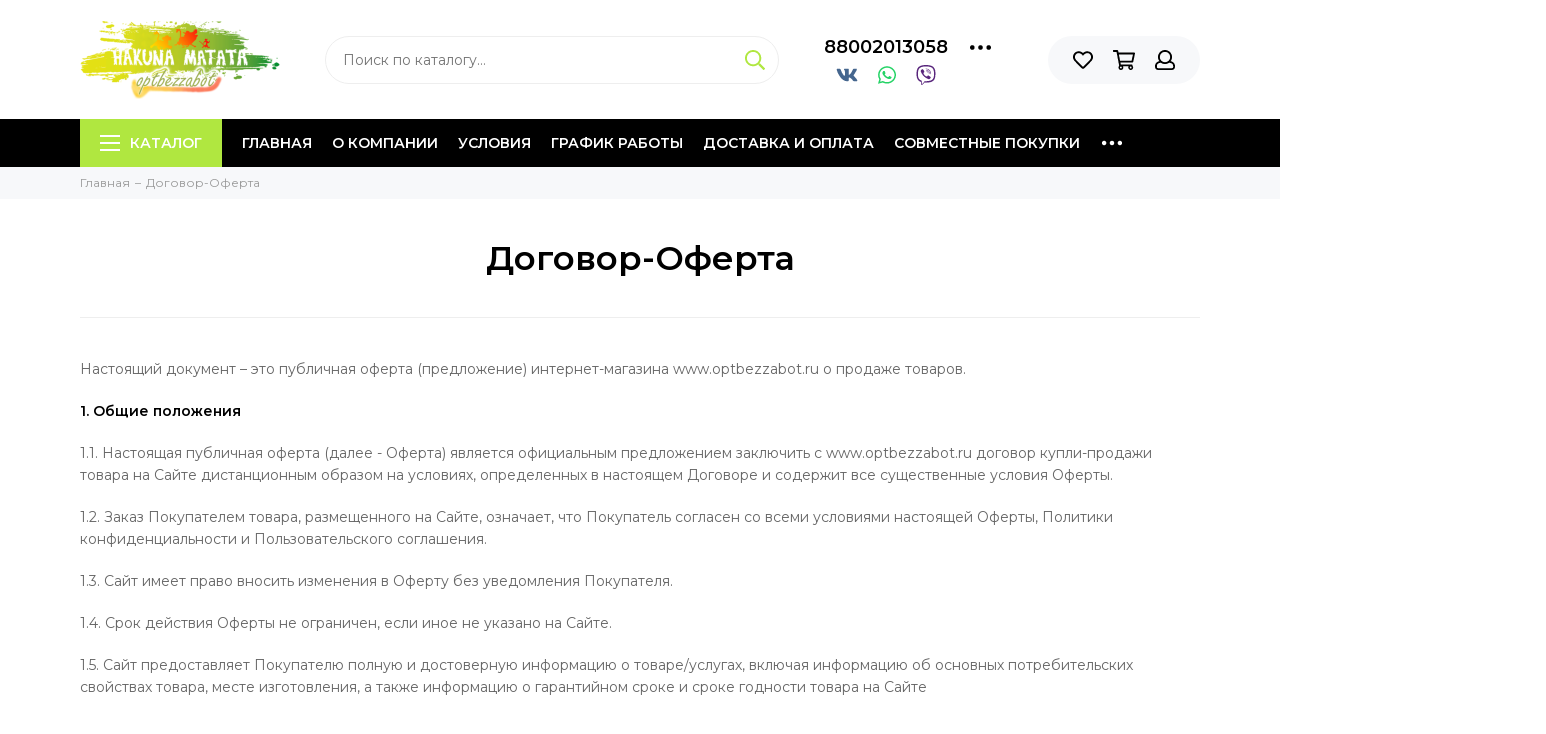

--- FILE ---
content_type: text/html; charset=utf-8
request_url: https://www.optbezzabot.ru/page/dogovor-oferta
body_size: 31722
content:
<!doctype html><html lang="ru" xml:lang="ru" xmlns="http://www.w3.org/1999/xhtml"><head><link media='print' onload='this.media="all"' rel='stylesheet' type='text/css' href='/served_assets/public/jquery.modal-0c2631717f4ce8fa97b5d04757d294c2bf695df1d558678306d782f4bf7b4773.css'><meta data-config="{&quot;money_with_currency_format&quot;:{&quot;delimiter&quot;:&quot;&quot;,&quot;separator&quot;:&quot;.&quot;,&quot;format&quot;:&quot;%n\u0026nbsp;%u&quot;,&quot;unit&quot;:&quot;руб&quot;,&quot;show_price_without_cents&quot;:0},&quot;currency_code&quot;:&quot;RUR&quot;,&quot;currency_iso_code&quot;:&quot;RUB&quot;,&quot;default_currency&quot;:{&quot;title&quot;:&quot;Российский рубль&quot;,&quot;code&quot;:&quot;RUR&quot;,&quot;rate&quot;:1.0,&quot;format_string&quot;:&quot;%n\u0026nbsp;%u&quot;,&quot;unit&quot;:&quot;руб&quot;,&quot;price_separator&quot;:null,&quot;is_default&quot;:true,&quot;price_delimiter&quot;:null,&quot;show_price_with_delimiter&quot;:null,&quot;show_price_without_cents&quot;:null},&quot;facebook&quot;:{&quot;pixelActive&quot;:false,&quot;currency_code&quot;:&quot;RUB&quot;,&quot;use_variants&quot;:null},&quot;vk&quot;:{&quot;pixel_active&quot;:null,&quot;price_list_id&quot;:null},&quot;new_ya_metrika&quot;:false,&quot;ecommerce_data_container&quot;:&quot;dataLayer&quot;,&quot;common_js_version&quot;:null,&quot;vue_ui_version&quot;:null,&quot;feedback_captcha_enabled&quot;:&quot;1&quot;,&quot;account_id&quot;:277586,&quot;hide_items_out_of_stock&quot;:false,&quot;forbid_order_over_existing&quot;:false,&quot;minimum_items_price&quot;:3000,&quot;enable_comparison&quot;:true,&quot;locale&quot;:&quot;ru&quot;,&quot;client_group&quot;:null,&quot;consent_to_personal_data&quot;:{&quot;active&quot;:false,&quot;obligatory&quot;:true,&quot;description&quot;:&quot;Настоящим подтверждаю, что я ознакомлен и согласен с условиями \u003ca href=&#39;/page/oferta&#39; target=&#39;blank&#39;\u003eоферты и политики конфиденциальности\u003c/a\u003e.&quot;},&quot;recaptcha_key&quot;:&quot;6LfXhUEmAAAAAOGNQm5_a2Ach-HWlFKD3Sq7vfFj&quot;,&quot;recaptcha_key_v3&quot;:&quot;6LcZi0EmAAAAAPNov8uGBKSHCvBArp9oO15qAhXa&quot;,&quot;yandex_captcha_key&quot;:&quot;ysc1_ec1ApqrRlTZTXotpTnO8PmXe2ISPHxsd9MO3y0rye822b9d2&quot;,&quot;checkout_float_order_content_block&quot;:false,&quot;available_products_characteristics_ids&quot;:null,&quot;sber_id_app_id&quot;:&quot;5b5a3c11-72e5-4871-8649-4cdbab3ba9a4&quot;,&quot;theme_generation&quot;:2,&quot;quick_checkout_captcha_enabled&quot;:false,&quot;max_order_lines_count&quot;:500,&quot;sber_bnpl_min_amount&quot;:1000,&quot;sber_bnpl_max_amount&quot;:150000,&quot;counter_settings&quot;:{&quot;data_layer_name&quot;:&quot;dataLayer&quot;,&quot;new_counters_setup&quot;:false,&quot;add_to_cart_event&quot;:true,&quot;remove_from_cart_event&quot;:true,&quot;add_to_wishlist_event&quot;:true},&quot;site_setting&quot;:{&quot;show_cart_button&quot;:true,&quot;show_service_button&quot;:false,&quot;show_marketplace_button&quot;:false,&quot;show_quick_checkout_button&quot;:true},&quot;warehouses&quot;:[],&quot;captcha_type&quot;:&quot;google&quot;,&quot;human_readable_urls&quot;:false}" name="shop-config" content="" /><meta name='js-evnvironment' content='production' /><meta name='default-locale' content='ru' /><meta name='insales-redefined-api-methods' content="[]" /><script type="text/javascript" src="https://static.insales-cdn.com/assets/static-versioned/v3.72/static/libs/lodash/4.17.21/lodash.min.js"></script>
<!--InsalesCounter -->
<script type="text/javascript">
(function() {
  if (typeof window.__insalesCounterId !== 'undefined') {
    return;
  }

  try {
    Object.defineProperty(window, '__insalesCounterId', {
      value: 277586,
      writable: true,
      configurable: true
    });
  } catch (e) {
    console.error('InsalesCounter: Failed to define property, using fallback:', e);
    window.__insalesCounterId = 277586;
  }

  if (typeof window.__insalesCounterId === 'undefined') {
    console.error('InsalesCounter: Failed to set counter ID');
    return;
  }

  let script = document.createElement('script');
  script.async = true;
  script.src = '/javascripts/insales_counter.js?7';
  let firstScript = document.getElementsByTagName('script')[0];
  firstScript.parentNode.insertBefore(script, firstScript);
})();
</script>
<!-- /InsalesCounter -->
<meta charset="utf-8"><meta http-equiv="X-UA-Compatible" content="IE=edge,chrome=1"><meta name="viewport" content="width=device-width, initial-scale=1, maximum-scale=1"><meta name="yandex-verification" content="6e5f1f847dd7e7da" /><meta name="robots" content="index, follow"><title>Договор-Оферта</title><meta name="description" content="Договор-Оферта"><meta name="keywords" content="Договор-Оферта"><meta property="og:type" content="website"><link href="https://static.insales-cdn.com/assets/1/7619/1408451/1748500990/favicon.png" rel="shortcut icon" type="image/png" sizes="16x16"><style>.site-loader{position:fixed;z-index:99999999;left:0;top:0;width:100%;height:100%;background:#fff;color:#b0e740}.layout--loading{width:100%;height:100%;overflow:scroll;overflow-x:hidden;padding:0;margin:0}.lds-ellipsis{position:absolute;width:64px;height:64px;top:50%;left:50%;transform:translate(-50%,-50%)}.lds-ellipsis div{position:absolute;top:27px;width:11px;height:11px;border-radius:50%;background:currentColor;animation-timing-function:cubic-bezier(0,1,1,0)}.lds-ellipsis div:nth-child(1){left:6px;animation:lds-ellipsis1 0.6s infinite}.lds-ellipsis div:nth-child(2){left:6px;animation:lds-ellipsis2 0.6s infinite}.lds-ellipsis div:nth-child(3){left:26px;animation:lds-ellipsis2 0.6s infinite}.lds-ellipsis div:nth-child(4){left:45px;animation:lds-ellipsis3 0.6s infinite}@keyframes lds-ellipsis1{0%{transform:scale(0)}100%{transform:scale(1)}}@keyframes lds-ellipsis3{0%{transform:scale(1)}100%{transform:scale(0)}}@keyframes lds-ellipsis2{0%{transform:translate(0,0)}100%{transform:translate(19px,0)}}</style><meta name="theme-color" content="#b0e740"><meta name="format-detection" content="telephone=no"><meta name="cmsmagazine" content="325a8bc2477444d381d10a2ed1775a4d"><link rel="alternate" type="application/atom+xml" title="Блог — Детские игрушки оптом" href="https://www.optbezzabot.ru/blogs/blog.atom"><link rel="alternate" type="application/atom+xml" title="Новости — Детские игрушки оптом" href="https://www.optbezzabot.ru/blogs/blog-2.atom"></head><body id="body" class="layout layout--loading layout--full"><span class="js-site-loader site-loader"><div class="lds-ellipsis"><div></div><div></div><div></div><div></div></div></span><div class="layout-page"><div id="insales-section-header" class="insales-section insales-section-header"><header><!--noindex--><div class="header-scheme-02"><div class="header-main"><div class="container"><div class="row align-items-center"><div class="col-12 col-sm col-md col-lg-auto text-center text-lg-left"><a href="https://www.optbezzabot.ru" class="logo"><img src="https://static.insales-cdn.com/assets/1/7619/1408451/1748500990/logo.png" alt="Детские игрушки оптом" class="img-fluid"></a></div><div class="col d-none d-lg-block"><div class="search search--header"><form action="/search" method="get" class="search-form"><input type="search" name="q" class="search-input js-search-input" placeholder="Поиск по каталогу&hellip;" autocomplete="off" required><button type="submit" class="search-button"><span class="far fa-search"></span></button><div class="search-results js-search-results"></div></form></div></div><div class="col-12 col-lg-auto d-none d-lg-block"><div class="header-contacts"><div class="row align-items-center"><div class="col"><div class="header-contacts-phone"><a href="tel:88002013058" class="js-account-phone">88002013058</a></div></div><div class="col-auto"><div class="user_icons-item js-user_icons-item"><span class="user_icons-icon js-user_icons-icon-contacts"><span class="far fa-ellipsis-h fa-lg"></span></span><div class="user_icons-popup"><div class="popup popup-contacts"><div class="js-popup-contacts"><div class="popup-content-contacts"><div class="row no-gutters popup-content-contacts-item"><div class="col-auto"><span class="far fa-envelope fa-fw"></span></div><div class="col"><a href="mailto:optbezzabot@yandex.ru">optbezzabot@yandex.ru</a></div></div><div class="row no-gutters popup-content-contacts-item"><div class="col-auto"><span class="far fa-map-marker fa-fw"></span></div><div class="col"><p>Тула, Ханинский проезд 12</p></div></div><div class="row no-gutters popup-content-contacts-item"><div class="col-auto"><span class="far fa-clock fa-fw"></span></div><div class="col"><p>7 дней в неделю с 9 до 19 часов <br />Приём заказов круглосуточно</p></div></div></div></div></div></div></div></div></div><div class="messengers messengers--header"><ul class="messengers-items list-unstyled"><li class="messengers-item messengers-item--vk"><a href="https://vk.com/optbezzabot" rel="noopener noreferrer nofollow" target="_blank"><span class="fab fa-vk"></span></a></li><li class="messengers-item messengers-item--whatsapp"><a href="https://api.whatsapp.com/send?phone=79038420141" rel="noopener noreferrer nofollow" target="_blank"><span class="fab fa-whatsapp"></span></a></li><li class="messengers-item messengers-item--viber"><a href="viber://add?number=79038420141" rel="noopener noreferrer nofollow" target="_blank"><span class="fab fa-viber"></span></a></li></ul></div></div></div><div class="col-12 col-lg-auto"><div class="user_icons user_icons-main js-clone is-inside" data-clone-target="js-user_icons-clone"><ul class="user_icons-items list-unstyled d-flex d-lg-block"><li class="user_icons-item user_icons-item-menu d-inline-block d-lg-none js-user_icons-item"><button class="user_icons-icon user_icons-icon-menu js-user_icons-icon-menu"><span class="far fa-bars"></span></button><div class="user_icons-popup"><div class="popup js-popup-menu overflow-hidden"><div class="popup-scroll js-popup-scroll"><div class="popup-title">Меню<button class="button button--empty button--icon popup-close js-popup-close"><span class="far fa-times fa-lg"></span></button></div><div class="popup-content popup-content-menu popup-content-search"><div class="search search--popup"><form action="/search" method="get" class="search-form"><input type="search" name="q" class="search-input" placeholder="Поиск по каталогу&hellip;" autocomplete="off" required><button type="submit" class="search-button"><span class="far fa-search"></span></button></form></div></div><ul class="popup-content popup-content-menu js-popup-content-menu"></ul><ul class="popup-content popup-content-menu popup-content-links list-unstyled"><li class="popup-content-link"><a href="/">Главная</a></li><li class="popup-content-link"><a href="/page/feedback-2">О компании</a></li><li class="popup-content-link"><a href="/page/usloviya">Условия</a></li><li class="popup-content-link"><a href="/page/grafik-raboty">График работы</a></li><li class="popup-content-link"><a href="/page/delivery">Доставка и оплата</a></li><li class="popup-content-link"><a href="/page/sovmestnye-pokupki-v-hakuna-matata-eto-vygodno">Совместные покупки</a></li><li class="popup-content-link"><a href="/page/skidki">Скидки</a></li><li class="popup-content-link"><a href="/page/kontakty">Контакты</a></li><li class="popup-content-link"><a href="/page/chastye-voprosy">Частые вопросы</a></li></ul><div class="popup-content popup-content-contacts"><div class="row no-gutters popup-content-contacts-item"><div class="col-auto"><span class="far fa-phone fa-fw" data-fa-transform="flip-h"></span></div><div class="col"><a href="tel:88002013058" class="js-account-phone">88002013058</a></div></div><div class="row no-gutters popup-content-contacts-item"><div class="col-auto"><span class="far fa-envelope fa-fw"></span></div><div class="col"><a href="mailto:optbezzabot@yandex.ru">optbezzabot@yandex.ru</a></div></div><div class="row no-gutters popup-content-contacts-item"><div class="col-auto"><span class="far fa-map-marker fa-fw"></span></div><div class="col"><p>Тула, Ханинский проезд 12</p></div></div><div class="row no-gutters popup-content-contacts-item"><div class="col-auto"><span class="far fa-clock fa-fw"></span></div><div class="col"><p>7 дней в неделю с 9 до 19 часов <br />Приём заказов круглосуточно</p></div></div><div class="popup-content-contacts-messengers"><div class="messengers messengers--header"><ul class="messengers-items list-unstyled"><li class="messengers-item messengers-item--vk"><a href="https://vk.com/optbezzabot" rel="noopener noreferrer nofollow" target="_blank"><span class="fab fa-vk"></span></a></li><li class="messengers-item messengers-item--whatsapp"><a href="https://api.whatsapp.com/send?phone=79038420141" rel="noopener noreferrer nofollow" target="_blank"><span class="fab fa-whatsapp"></span></a></li><li class="messengers-item messengers-item--viber"><a href="viber://add?number=79038420141" rel="noopener noreferrer nofollow" target="_blank"><span class="fab fa-viber"></span></a></li></ul></div></div></div></div></div><div class="popup-shade js-popup-close"></div></div></li><li class="user_icons-item js-user_icons-item"><a href="/page/favorites" class="user_icons-icon js-user_icons-icon-favorites"><span class="far fa-heart"></span><span class="bage bage-favorites js-bage-favorites"></span></a><div class="user_icons-popup"><div class="popup"><div class="popup-title">Избранное<button class="button button--empty button--icon popup-close js-popup-close"><span class="far fa-times fa-lg"></span></button></div><div class="js-popup-favorites"></div></div><div class="popup-shade js-popup-close"></div></div></li><li class="user_icons-item js-user_icons-item"><a href="/cart_items" class="user_icons-icon js-user_icons-icon-cart"><span class="far fa-shopping-cart"></span><span class="bage bage-cart js-bage-cart"></span></a><div class="user_icons-popup"><div class="popup"><div class="popup-title">Корзина<button class="button button--empty button--icon popup-close js-popup-close"><span class="far fa-times fa-lg"></span></button></div><div class="js-popup-cart"></div></div><div class="popup-shade js-popup-close"></div></div></li><li class="user_icons-item js-user_icons-item"><a href="/client_account/login" class="user_icons-icon"><span class="far fa-user"></span></a><div class="user_icons-popup"><div class="popup popup-client_new"><div class="popup-title">Личный кабинет<button class="button button--empty button--icon popup-close js-popup-close"><span class="far fa-times fa-lg"></span></button></div><div class="popup--empty text-center"><span class="far fa-user fa-3x"></span><div class="dropdown_products-action"><div class="row"><div class="col-12 col-lg-6"><a href="/client_account/login" class="button button--primary button--block button--small">Авторизация</a></div><div class="col-12 col-lg-6"><a href="/client_account/contacts/new" class="button button--secondary button--block button--small">Регистрация</a></div></div></div></div></div><div class="popup-shade js-popup-close"></div></div></li></ul></div></div></div></div></div></div><!--/noindex--><div class="header-scheme-03 d-none d-lg-block"><div class="header-menu js-header-menu"><div class="container"><div class="row"><div class="col"><nav class="nav"><ul class="nav-items list-unstyled js-nav-items is-overflow"><li class="nav-item nav-item--collections js-nav-item"><a href="/collection/all" class="hamburger-trigger js-nav-collections-trigger" data-target="hamburger"><span class="hamburger hamburger--arrow-down"><span></span><span></span><span></span></span>Каталог</a></li><li class="nav-item js-nav-item"><a href="/">Главная</a></li><li class="nav-item js-nav-item"><a href="/page/feedback-2">О компании</a></li><li class="nav-item js-nav-item"><a href="/page/usloviya">Условия</a></li><li class="nav-item js-nav-item"><a href="/page/grafik-raboty">График работы</a></li><li class="nav-item js-nav-item"><a href="/page/delivery">Доставка и оплата</a></li><li class="nav-item js-nav-item"><a href="/page/sovmestnye-pokupki-v-hakuna-matata-eto-vygodno">Совместные покупки</a></li><li class="nav-item js-nav-item"><a href="/page/skidki">Скидки</a></li><li class="nav-item js-nav-item"><a href="/page/kontakty">Контакты</a></li><li class="nav-item js-nav-item"><a href="/page/chastye-voprosy">Частые вопросы</a></li><li class="nav-item nav-item--dropdown js-nav-item--dropdown d-none"><span class="far fa-ellipsis-h fa-lg"></span><div class="user_icons-popup"><div class="popup"><ul class="list-unstyled js-popup-nav"></ul></div></div></li></ul></nav></div><div class="col col-auto align-self-center"><div class="user_icons user_icons-clone js-user_icons-clone is-inside"></div></div><div class="col-12"><nav class="nav-collections js-nav-collections js-nav-collections-trigger js-clone" data-target="dorpdown" data-clone-target="js-nav-sidebar-clone"><ul class="list-unstyled"><li data-collection-id="13876538"><a href="/collection/novinki-2" class="nav-collections-toggle js-nav-collections-toggle nav-collections-toggle--next" data-type="next" data-target="13876538"><span class="row no-gutters align-items-center"><span class="col-auto"><span class="nav-collections-thumb"><picture><source type="image/webp" data-srcset="https://static.insales-cdn.com/r/NzczJounKEY/rs:fit:36:36:1/plain/images/collections/1/4379/33812763/micro_%D0%BD%D0%BE%D0%B2%D0%B8%D0%BD%D0%BA%D0%B8.jpg@webp 1x, https://static.insales-cdn.com/r/QZdNnIT4afw/rs:fit:72:72:1/plain/images/collections/1/4379/33812763/thumb_%D0%BD%D0%BE%D0%B2%D0%B8%D0%BD%D0%BA%D0%B8.jpg@webp 2x" class="nav-collections-thumb-image img-fluid lazy"><img data-src="https://static.insales-cdn.com/r/Ea1B3Z0YjqA/rs:fit:36:36:1/plain/images/collections/1/4379/33812763/micro_%D0%BD%D0%BE%D0%B2%D0%B8%D0%BD%D0%BA%D0%B8.jpg@jpg" class="nav-collections-thumb-image img-fluid lazy" data-srcset="https://static.insales-cdn.com/r/Ea1B3Z0YjqA/rs:fit:36:36:1/plain/images/collections/1/4379/33812763/micro_%D0%BD%D0%BE%D0%B2%D0%B8%D0%BD%D0%BA%D0%B8.jpg@jpg 1x, https://static.insales-cdn.com/r/2GRpyQLysD4/rs:fit:72:72:1/plain/images/collections/1/4379/33812763/thumb_%D0%BD%D0%BE%D0%B2%D0%B8%D0%BD%D0%BA%D0%B8.jpg@jpg 2x" alt="НОВИНКИ"></picture></span></span><span class="col">НОВИНКИ</span></span><span class="nav-arrow-toggle js-nav-arrow-toggle"><span class="far fa-chevron-right"></span></span></a><ul class="list-unstyled"><li class="nav-collections-back d-block d-lg-none"><a href="/collection/novinki-2" class="nav-collections-toggle js-nav-collections-toggle nav-collections-toggle--back" data-type="back" data-target="13876538"><span class="nav-arrow-toggle"><span class="far fa-chevron-left"></span></span>Назад</a></li><li class="nav-collections-title d-block d-lg-none"><a href="/collection/novinki-2">НОВИНКИ</a></li><li data-collection-id="48714505"><a href="/collection/sentyabr-2025"><span class="row no-gutters align-items-center"><span class="col-auto"><span class="nav-collections-thumb"><picture><source type="image/webp" data-srcset="https://static.insales-cdn.com/r/Fj_aXsGWukk/rs:fit:36:36:1/plain/images/collections/1/529/95953425/micro_jabloka-s-osennimi-listjami.jpg@webp 1x, https://static.insales-cdn.com/r/ELToxi2PQCI/rs:fit:72:72:1/plain/images/collections/1/529/95953425/thumb_jabloka-s-osennimi-listjami.jpg@webp 2x" class="nav-collections-thumb-image img-fluid lazy"><img data-src="https://static.insales-cdn.com/r/vjytB-zWI5U/rs:fit:36:36:1/plain/images/collections/1/529/95953425/micro_jabloka-s-osennimi-listjami.jpg@jpg" class="nav-collections-thumb-image img-fluid lazy" data-srcset="https://static.insales-cdn.com/r/vjytB-zWI5U/rs:fit:36:36:1/plain/images/collections/1/529/95953425/micro_jabloka-s-osennimi-listjami.jpg@jpg 1x, https://static.insales-cdn.com/r/-TiiwboD4BQ/rs:fit:72:72:1/plain/images/collections/1/529/95953425/thumb_jabloka-s-osennimi-listjami.jpg@jpg 2x" alt="Сентябрь - Ноябрь 2025"></picture></span></span><span class="col">Сентябрь - Ноябрь 2025</span></span></a></li><li data-collection-id="46748737"><a href="/collection/iyul-avgust-2025"><span class="row no-gutters align-items-center"><span class="col-auto"><span class="nav-collections-thumb"><picture><source type="image/webp" data-srcset="https://static.insales-cdn.com/r/vuM4sfnxQkw/rs:fit:36:36:1/plain/images/collections/1/1977/95627193/micro_s1200.png@webp 1x, https://static.insales-cdn.com/r/MezUd9610UU/rs:fit:72:72:1/plain/images/collections/1/1977/95627193/thumb_s1200.png@webp 2x" class="nav-collections-thumb-image img-fluid lazy"><img data-src="https://static.insales-cdn.com/r/m8U-x_V4W6s/rs:fit:36:36:1/plain/images/collections/1/1977/95627193/micro_s1200.png@png" class="nav-collections-thumb-image img-fluid lazy" data-srcset="https://static.insales-cdn.com/r/m8U-x_V4W6s/rs:fit:36:36:1/plain/images/collections/1/1977/95627193/micro_s1200.png@png 1x, https://static.insales-cdn.com/r/Fy1vAJroE1w/rs:fit:72:72:1/plain/images/collections/1/1977/95627193/thumb_s1200.png@png 2x" alt="Июль / Август 2025"></picture></span></span><span class="col">Июль / Август 2025</span></span></a></li><li data-collection-id="31205661"><a href="/collection/aprel-2025"><span class="row no-gutters align-items-center"><span class="col-auto"><span class="nav-collections-thumb"><picture><source type="image/webp" data-srcset="https://static.insales-cdn.com/r/QedzBWB_RoA/rs:fit:36:36:1/plain/images/collections/1/4041/93704137/micro_s1200.png@webp 1x, https://static.insales-cdn.com/r/BBoVgvD-QBI/rs:fit:72:72:1/plain/images/collections/1/4041/93704137/thumb_s1200.png@webp 2x" class="nav-collections-thumb-image img-fluid lazy"><img data-src="https://static.insales-cdn.com/r/Qgl467gEiA4/rs:fit:36:36:1/plain/images/collections/1/4041/93704137/micro_s1200.png@png" class="nav-collections-thumb-image img-fluid lazy" data-srcset="https://static.insales-cdn.com/r/Qgl467gEiA4/rs:fit:36:36:1/plain/images/collections/1/4041/93704137/micro_s1200.png@png 1x, https://static.insales-cdn.com/r/fVT8_lNtCSI/rs:fit:72:72:1/plain/images/collections/1/4041/93704137/thumb_s1200.png@png 2x" alt="Май / Июнь 2025"></picture></span></span><span class="col">Май / Июнь 2025</span></span></a></li><li data-collection-id="30970508"><a href="/collection/mart-2025"><span class="row no-gutters align-items-center"><span class="col-auto"><span class="nav-collections-thumb"><picture><source type="image/webp" data-srcset="https://static.insales-cdn.com/r/4CdTiiyLh08/rs:fit:36:36:1/plain/images/collections/1/4212/93679732/micro_s1200.png@webp 1x, https://static.insales-cdn.com/r/R1P2Krrscbc/rs:fit:72:72:1/plain/images/collections/1/4212/93679732/thumb_s1200.png@webp 2x" class="nav-collections-thumb-image img-fluid lazy"><img data-src="https://static.insales-cdn.com/r/5ZI8qQoetdM/rs:fit:36:36:1/plain/images/collections/1/4212/93679732/micro_s1200.png@png" class="nav-collections-thumb-image img-fluid lazy" data-srcset="https://static.insales-cdn.com/r/5ZI8qQoetdM/rs:fit:36:36:1/plain/images/collections/1/4212/93679732/micro_s1200.png@png 1x, https://static.insales-cdn.com/r/_2hIy83j_MY/rs:fit:72:72:1/plain/images/collections/1/4212/93679732/thumb_s1200.png@png 2x" alt="Март 2025"></picture></span></span><span class="col">Март 2025</span></span></a></li><li data-collection-id="30885840"><a href="/collection/fevral-2025"><span class="row no-gutters align-items-center"><span class="col-auto"><span class="nav-collections-thumb"><picture><source type="image/webp" data-srcset="https://static.insales-cdn.com/r/c7q5Yf4pTTI/rs:fit:36:36:1/plain/images/collections/1/3217/93670545/micro_158_winter-snow-flakes-snowflakes-snowfall-1024.webp@webp 1x, https://static.insales-cdn.com/r/EW8RfBQLEJI/rs:fit:72:72:1/plain/images/collections/1/3217/93670545/thumb_158_winter-snow-flakes-snowflakes-snowfall-1024.webp@webp 2x" class="nav-collections-thumb-image img-fluid lazy"><img data-src="https://static.insales-cdn.com/r/c7q5Yf4pTTI/rs:fit:36:36:1/plain/images/collections/1/3217/93670545/micro_158_winter-snow-flakes-snowflakes-snowfall-1024.webp@webp" class="nav-collections-thumb-image img-fluid lazy" data-srcset="https://static.insales-cdn.com/r/c7q5Yf4pTTI/rs:fit:36:36:1/plain/images/collections/1/3217/93670545/micro_158_winter-snow-flakes-snowflakes-snowfall-1024.webp@webp 1x, https://static.insales-cdn.com/r/EW8RfBQLEJI/rs:fit:72:72:1/plain/images/collections/1/3217/93670545/thumb_158_winter-snow-flakes-snowflakes-snowfall-1024.webp@webp 2x" alt="Февраль 2025"></picture></span></span><span class="col">Февраль 2025</span></span></a></li></ul></li><li data-collection-id="7419939"><a href="/collection/spec"><span class="row no-gutters align-items-center"><span class="col-auto"><span class="nav-collections-thumb"><picture><source type="image/webp" data-srcset="https://static.insales-cdn.com/r/TFm4kWvDCnA/rs:fit:36:36:1/plain/images/collections/1/4846/45126382/micro_1580203764_33-p-foni-so-skidkami-110.jpg@webp 1x, https://static.insales-cdn.com/r/hkOp-2Swo4U/rs:fit:72:72:1/plain/images/collections/1/4846/45126382/thumb_1580203764_33-p-foni-so-skidkami-110.jpg@webp 2x" class="nav-collections-thumb-image img-fluid lazy"><img data-src="https://static.insales-cdn.com/r/O-s_hhx3Vy8/rs:fit:36:36:1/plain/images/collections/1/4846/45126382/micro_1580203764_33-p-foni-so-skidkami-110.jpg@jpg" class="nav-collections-thumb-image img-fluid lazy" data-srcset="https://static.insales-cdn.com/r/O-s_hhx3Vy8/rs:fit:36:36:1/plain/images/collections/1/4846/45126382/micro_1580203764_33-p-foni-so-skidkami-110.jpg@jpg 1x, https://static.insales-cdn.com/r/fYN9UsdGrVE/rs:fit:72:72:1/plain/images/collections/1/4846/45126382/thumb_1580203764_33-p-foni-so-skidkami-110.jpg@jpg 2x" alt="СПЕЦПРЕДЛОЖЕНИЕ"></picture></span></span><span class="col">СПЕЦПРЕДЛОЖЕНИЕ</span></span></a></li><li data-collection-id="36409345"><a href="/collection/labubu"><span class="row no-gutters align-items-center"><span class="col-auto"><span class="nav-collections-thumb"><picture><source type="image/webp" data-srcset="https://static.insales-cdn.com/r/z_zRKK9LYbU/rs:fit:36:36:1/plain/images/collections/1/1281/94184705/micro_67c0a726d88fdee79d9127f1402af6dbd2ace692_1024_1024.jpeg@webp 1x, https://static.insales-cdn.com/r/VrKp6DJ1xoQ/rs:fit:72:72:1/plain/images/collections/1/1281/94184705/thumb_67c0a726d88fdee79d9127f1402af6dbd2ace692_1024_1024.jpeg@webp 2x" class="nav-collections-thumb-image img-fluid lazy"><img data-src="https://static.insales-cdn.com/r/VdR42lff9Ao/rs:fit:36:36:1/plain/images/collections/1/1281/94184705/micro_67c0a726d88fdee79d9127f1402af6dbd2ace692_1024_1024.jpeg@jpeg" class="nav-collections-thumb-image img-fluid lazy" data-srcset="https://static.insales-cdn.com/r/VdR42lff9Ao/rs:fit:36:36:1/plain/images/collections/1/1281/94184705/micro_67c0a726d88fdee79d9127f1402af6dbd2ace692_1024_1024.jpeg@jpeg 1x, https://static.insales-cdn.com/r/PD1G7r9vp44/rs:fit:72:72:1/plain/images/collections/1/1281/94184705/thumb_67c0a726d88fdee79d9127f1402af6dbd2ace692_1024_1024.jpeg@jpeg 2x" alt="Лабубу"></picture></span></span><span class="col">Лабубу</span></span></a></li><li data-collection-id="49393081"><a href="/collection/vakuku"><span class="row no-gutters align-items-center"><span class="col-auto"><span class="nav-collections-thumb"><picture><source type="image/webp" data-srcset="https://static.insales-cdn.com/r/Gey4yoykE9Y/rs:fit:36:36:1/plain/images/collections/1/6977/96213825/micro_7696701389.png@webp 1x, https://static.insales-cdn.com/r/mefukgNgMoI/rs:fit:72:72:1/plain/images/collections/1/6977/96213825/thumb_7696701389.png@webp 2x" class="nav-collections-thumb-image img-fluid lazy"><img data-src="https://static.insales-cdn.com/r/W7g7L4AvqMs/rs:fit:36:36:1/plain/images/collections/1/6977/96213825/micro_7696701389.png@png" class="nav-collections-thumb-image img-fluid lazy" data-srcset="https://static.insales-cdn.com/r/W7g7L4AvqMs/rs:fit:36:36:1/plain/images/collections/1/6977/96213825/micro_7696701389.png@png 1x, https://static.insales-cdn.com/r/9Rg762pN_H0/rs:fit:72:72:1/plain/images/collections/1/6977/96213825/thumb_7696701389.png@png 2x" alt="Вакуку"></picture></span></span><span class="col">Вакуку</span></span></a></li><li data-collection-id="49392817"><a href="/collection/fuggler"><span class="row no-gutters align-items-center"><span class="col-auto"><span class="nav-collections-thumb"><picture><source type="image/webp" data-srcset="https://static.insales-cdn.com/r/VHRwjGVh_ZY/rs:fit:36:36:1/plain/images/collections/1/6985/96213833/micro_orig.jpeg@webp 1x, https://static.insales-cdn.com/r/mSk4SrxRo_k/rs:fit:72:72:1/plain/images/collections/1/6985/96213833/thumb_orig.jpeg@webp 2x" class="nav-collections-thumb-image img-fluid lazy"><img data-src="https://static.insales-cdn.com/r/iSkSr_ouWWU/rs:fit:36:36:1/plain/images/collections/1/6985/96213833/micro_orig.jpeg@jpeg" class="nav-collections-thumb-image img-fluid lazy" data-srcset="https://static.insales-cdn.com/r/iSkSr_ouWWU/rs:fit:36:36:1/plain/images/collections/1/6985/96213833/micro_orig.jpeg@jpeg 1x, https://static.insales-cdn.com/r/NvPyOlHdvXQ/rs:fit:72:72:1/plain/images/collections/1/6985/96213833/thumb_orig.jpeg@jpeg 2x" alt="Fuggler"></picture></span></span><span class="col">Fuggler</span></span></a></li><li data-collection-id="49744921"><a href="/collection/stich"><span class="row no-gutters align-items-center"><span class="col-auto"><span class="nav-collections-thumb"><picture><source type="image/webp" data-srcset="https://static.insales-cdn.com/r/gbHX2LPIuX0/rs:fit:36:36:1/plain/images/collections/1/7073/96344993/micro_bf161d72171b8ecb85284eeacf35ca8b.jpg@webp 1x, https://static.insales-cdn.com/r/ApfiHEMCqUc/rs:fit:72:72:1/plain/images/collections/1/7073/96344993/thumb_bf161d72171b8ecb85284eeacf35ca8b.jpg@webp 2x" class="nav-collections-thumb-image img-fluid lazy"><img data-src="https://static.insales-cdn.com/r/oRS94uEVJfQ/rs:fit:36:36:1/plain/images/collections/1/7073/96344993/micro_bf161d72171b8ecb85284eeacf35ca8b.jpg@jpg" class="nav-collections-thumb-image img-fluid lazy" data-srcset="https://static.insales-cdn.com/r/oRS94uEVJfQ/rs:fit:36:36:1/plain/images/collections/1/7073/96344993/micro_bf161d72171b8ecb85284eeacf35ca8b.jpg@jpg 1x, https://static.insales-cdn.com/r/Ptq0acW5wTI/rs:fit:72:72:1/plain/images/collections/1/7073/96344993/thumb_bf161d72171b8ecb85284eeacf35ca8b.jpg@jpg 2x" alt="Стич"></picture></span></span><span class="col">Стич</span></span></a></li><li data-collection-id="30357158"><a href="/collection/skvish-lapki"><span class="row no-gutters align-items-center"><span class="col-auto"><span class="nav-collections-thumb"><picture><source type="image/webp" data-srcset="https://static.insales-cdn.com/r/NZjG8EgwT4I/rs:fit:36:36:1/plain/images/collections/1/6007/93615991/micro_%D0%A1%D0%BA%D1%80%D0%B8%D0%BD%D1%88%D0%BE%D1%82_12.10.24_21.04.02.png@webp 1x, https://static.insales-cdn.com/r/hlwRtiLAlzE/rs:fit:72:72:1/plain/images/collections/1/6007/93615991/thumb_%D0%A1%D0%BA%D1%80%D0%B8%D0%BD%D1%88%D0%BE%D1%82_12.10.24_21.04.02.png@webp 2x" class="nav-collections-thumb-image img-fluid lazy"><img data-src="https://static.insales-cdn.com/r/jeHhzrjNV1U/rs:fit:36:36:1/plain/images/collections/1/6007/93615991/micro_%D0%A1%D0%BA%D1%80%D0%B8%D0%BD%D1%88%D0%BE%D1%82_12.10.24_21.04.02.png@png" class="nav-collections-thumb-image img-fluid lazy" data-srcset="https://static.insales-cdn.com/r/jeHhzrjNV1U/rs:fit:36:36:1/plain/images/collections/1/6007/93615991/micro_%D0%A1%D0%BA%D1%80%D0%B8%D0%BD%D1%88%D0%BE%D1%82_12.10.24_21.04.02.png@png 1x, https://static.insales-cdn.com/r/oHfc70Lhi-w/rs:fit:72:72:1/plain/images/collections/1/6007/93615991/thumb_%D0%A1%D0%BA%D1%80%D0%B8%D0%BD%D1%88%D0%BE%D1%82_12.10.24_21.04.02.png@png 2x" alt="Сквиш Лапки"></picture></span></span><span class="col">Сквиш Лапки</span></span></a></li><li data-collection-id="49393209"><a href="/collection/brelok"><span class="row no-gutters align-items-center"><span class="col-auto"><span class="nav-collections-thumb"><picture><source type="image/webp" data-srcset="https://static.insales-cdn.com/r/tEoT63gxjKA/rs:fit:36:36:1/plain/images/collections/1/6993/96213841/micro_H2730b0b95e5342d39a86b84301e1bb05p.jpg@webp 1x, https://static.insales-cdn.com/r/2w0DIgnzQDw/rs:fit:72:72:1/plain/images/collections/1/6993/96213841/thumb_H2730b0b95e5342d39a86b84301e1bb05p.jpg@webp 2x" class="nav-collections-thumb-image img-fluid lazy"><img data-src="https://static.insales-cdn.com/r/TVDsyCwKltk/rs:fit:36:36:1/plain/images/collections/1/6993/96213841/micro_H2730b0b95e5342d39a86b84301e1bb05p.jpg@jpg" class="nav-collections-thumb-image img-fluid lazy" data-srcset="https://static.insales-cdn.com/r/TVDsyCwKltk/rs:fit:36:36:1/plain/images/collections/1/6993/96213841/micro_H2730b0b95e5342d39a86b84301e1bb05p.jpg@jpg 1x, https://static.insales-cdn.com/r/GfpgcYX8kuo/rs:fit:72:72:1/plain/images/collections/1/6993/96213841/thumb_H2730b0b95e5342d39a86b84301e1bb05p.jpg@jpg 2x" alt="Брелок"></picture></span></span><span class="col">Брелок</span></span></a></li><li data-collection-id="30357091"><a href="/collection/antistress-igrushka-davilki-slaymy"><span class="row no-gutters align-items-center"><span class="col-auto"><span class="nav-collections-thumb"><picture><source type="image/webp" data-srcset="https://static.insales-cdn.com/r/Ckd48Z5orlI/rs:fit:36:36:1/plain/images/collections/1/5991/93615975/micro_10004241_thinkgeek-gadgets-no-fandom-required_t629cc12d.jpg@webp 1x, https://static.insales-cdn.com/r/-4thWCR_FrQ/rs:fit:72:72:1/plain/images/collections/1/5991/93615975/thumb_10004241_thinkgeek-gadgets-no-fandom-required_t629cc12d.jpg@webp 2x" class="nav-collections-thumb-image img-fluid lazy"><img data-src="https://static.insales-cdn.com/r/Dkks-TsyldA/rs:fit:36:36:1/plain/images/collections/1/5991/93615975/micro_10004241_thinkgeek-gadgets-no-fandom-required_t629cc12d.jpg@jpg" class="nav-collections-thumb-image img-fluid lazy" data-srcset="https://static.insales-cdn.com/r/Dkks-TsyldA/rs:fit:36:36:1/plain/images/collections/1/5991/93615975/micro_10004241_thinkgeek-gadgets-no-fandom-required_t629cc12d.jpg@jpg 1x, https://static.insales-cdn.com/r/mAwm9OB2UJ4/rs:fit:72:72:1/plain/images/collections/1/5991/93615975/thumb_10004241_thinkgeek-gadgets-no-fandom-required_t629cc12d.jpg@jpg 2x" alt="Антистресс игрушка / Давилки / Слаймы"></picture></span></span><span class="col">Антистресс игрушка / Давилки / Слаймы</span></span></a></li><li data-collection-id="5552759"><a href="/collection/geroimultfilmov" class="nav-collections-toggle js-nav-collections-toggle nav-collections-toggle--next" data-type="next" data-target="5552759"><span class="row no-gutters align-items-center"><span class="col-auto"><span class="nav-collections-thumb"><picture><source type="image/webp" data-srcset="https://static.insales-cdn.com/r/klXDGlD060c/rs:fit:36:36:1/plain/images/collections/1/4235/33812619/micro_%D0%93%D0%B5%D1%80%D0%BE%D0%B8_%D0%BC%D1%83%D0%BB%D1%8C%D1%82%D1%84%D0%B8%D0%BB%D1%8C%D0%BC%D0%BE%D0%B2.jpg@webp 1x, https://static.insales-cdn.com/r/yGc0Fx4_9hQ/rs:fit:72:72:1/plain/images/collections/1/4235/33812619/thumb_%D0%93%D0%B5%D1%80%D0%BE%D0%B8_%D0%BC%D1%83%D0%BB%D1%8C%D1%82%D1%84%D0%B8%D0%BB%D1%8C%D0%BC%D0%BE%D0%B2.jpg@webp 2x" class="nav-collections-thumb-image img-fluid lazy"><img data-src="https://static.insales-cdn.com/r/AdN5fq5jlxo/rs:fit:36:36:1/plain/images/collections/1/4235/33812619/micro_%D0%93%D0%B5%D1%80%D0%BE%D0%B8_%D0%BC%D1%83%D0%BB%D1%8C%D1%82%D1%84%D0%B8%D0%BB%D1%8C%D0%BC%D0%BE%D0%B2.jpg@jpg" class="nav-collections-thumb-image img-fluid lazy" data-srcset="https://static.insales-cdn.com/r/AdN5fq5jlxo/rs:fit:36:36:1/plain/images/collections/1/4235/33812619/micro_%D0%93%D0%B5%D1%80%D0%BE%D0%B8_%D0%BC%D1%83%D0%BB%D1%8C%D1%82%D1%84%D0%B8%D0%BB%D1%8C%D0%BC%D0%BE%D0%B2.jpg@jpg 1x, https://static.insales-cdn.com/r/fOYF2WLN9pw/rs:fit:72:72:1/plain/images/collections/1/4235/33812619/thumb_%D0%93%D0%B5%D1%80%D0%BE%D0%B8_%D0%BC%D1%83%D0%BB%D1%8C%D1%82%D1%84%D0%B8%D0%BB%D1%8C%D0%BC%D0%BE%D0%B2.jpg@jpg 2x" alt="Герои мультфильмов"></picture></span></span><span class="col">Герои мультфильмов</span></span><span class="nav-arrow-toggle js-nav-arrow-toggle"><span class="far fa-chevron-right"></span></span></a><ul class="list-unstyled"><li class="nav-collections-back d-block d-lg-none"><a href="/collection/geroimultfilmov" class="nav-collections-toggle js-nav-collections-toggle nav-collections-toggle--back" data-type="back" data-target="5552759"><span class="nav-arrow-toggle"><span class="far fa-chevron-left"></span></span>Назад</a></li><li class="nav-collections-title d-block d-lg-none"><a href="/collection/geroimultfilmov">Герои мультфильмов</a></li><li data-collection-id="5676108"><a href="/collection/schp"><span class="row no-gutters align-items-center"><span class="col-auto"><span class="nav-collections-thumb"><picture><source type="image/webp" data-srcset="https://static.insales-cdn.com/r/NSkYbcGIQcc/rs:fit:36:36:1/plain/images/collections/1/4980/2069364/micro_%D0%91%D0%B5%D0%B7-%D0%B8%D0%BC%D0%B5%D0%BD%D0%B8-1.jpg@webp 1x, https://static.insales-cdn.com/r/zDuZnmrGRuE/rs:fit:72:72:1/plain/images/collections/1/4980/2069364/thumb_%D0%91%D0%B5%D0%B7-%D0%B8%D0%BC%D0%B5%D0%BD%D0%B8-1.jpg@webp 2x" class="nav-collections-thumb-image img-fluid lazy"><img data-src="https://static.insales-cdn.com/r/fTq2TlPM2qg/rs:fit:36:36:1/plain/images/collections/1/4980/2069364/micro_%D0%91%D0%B5%D0%B7-%D0%B8%D0%BC%D0%B5%D0%BD%D0%B8-1.jpg@jpg" class="nav-collections-thumb-image img-fluid lazy" data-srcset="https://static.insales-cdn.com/r/fTq2TlPM2qg/rs:fit:36:36:1/plain/images/collections/1/4980/2069364/micro_%D0%91%D0%B5%D0%B7-%D0%B8%D0%BC%D0%B5%D0%BD%D0%B8-1.jpg@jpg 1x, https://static.insales-cdn.com/r/doBSZ12F3EE/rs:fit:72:72:1/plain/images/collections/1/4980/2069364/thumb_%D0%91%D0%B5%D0%B7-%D0%B8%D0%BC%D0%B5%D0%BD%D0%B8-1.jpg@jpg 2x" alt="Щенки спасатели"></picture></span></span><span class="col">Щенки спасатели</span></span></a></li><li data-collection-id="5676247"><a href="/collection/super-geroi"><span class="row no-gutters align-items-center"><span class="col-auto"><span class="nav-collections-thumb"><picture><source type="image/webp" data-srcset="https://static.insales-cdn.com/r/MnEDbU8ZeZY/rs:fit:36:36:1/plain/images/collections/1/4987/2069371/micro_%D0%91%D0%B5%D0%B7-%D0%B8%D0%BC%D0%B5%D0%BD%D0%B8-8.jpg@webp 1x, https://static.insales-cdn.com/r/K_075qSmiIo/rs:fit:72:72:1/plain/images/collections/1/4987/2069371/thumb_%D0%91%D0%B5%D0%B7-%D0%B8%D0%BC%D0%B5%D0%BD%D0%B8-8.jpg@webp 2x" class="nav-collections-thumb-image img-fluid lazy"><img data-src="https://static.insales-cdn.com/r/98xqKGBpbxA/rs:fit:36:36:1/plain/images/collections/1/4987/2069371/micro_%D0%91%D0%B5%D0%B7-%D0%B8%D0%BC%D0%B5%D0%BD%D0%B8-8.jpg@jpg" class="nav-collections-thumb-image img-fluid lazy" data-srcset="https://static.insales-cdn.com/r/98xqKGBpbxA/rs:fit:36:36:1/plain/images/collections/1/4987/2069371/micro_%D0%91%D0%B5%D0%B7-%D0%B8%D0%BC%D0%B5%D0%BD%D0%B8-8.jpg@jpg 1x, https://static.insales-cdn.com/r/vtD3JdlGkFc/rs:fit:72:72:1/plain/images/collections/1/4987/2069371/thumb_%D0%91%D0%B5%D0%B7-%D0%B8%D0%BC%D0%B5%D0%BD%D0%B8-8.jpg@jpg 2x" alt="Супер герои"></picture></span></span><span class="col">Супер герои</span></span></a></li><li data-collection-id="18337385"><a href="/collection/among-us"><span class="row no-gutters align-items-center"><span class="col-auto"><span class="nav-collections-thumb"><picture><source type="image/webp" data-srcset="https://static.insales-cdn.com/r/3fogRrb2GtY/rs:fit:36:36:1/plain/images/collections/1/7907/76668643/micro_st_small_507x507-pad_600x600_f8f8f8.jpg@webp 1x, https://static.insales-cdn.com/r/KE6vyAzEoB4/rs:fit:72:72:1/plain/images/collections/1/7907/76668643/thumb_st_small_507x507-pad_600x600_f8f8f8.jpg@webp 2x" class="nav-collections-thumb-image img-fluid lazy"><img data-src="https://static.insales-cdn.com/r/Abkc-zK7T8Y/rs:fit:36:36:1/plain/images/collections/1/7907/76668643/micro_st_small_507x507-pad_600x600_f8f8f8.jpg@jpg" class="nav-collections-thumb-image img-fluid lazy" data-srcset="https://static.insales-cdn.com/r/Abkc-zK7T8Y/rs:fit:36:36:1/plain/images/collections/1/7907/76668643/micro_st_small_507x507-pad_600x600_f8f8f8.jpg@jpg 1x, https://static.insales-cdn.com/r/_QlTMNGyMNE/rs:fit:72:72:1/plain/images/collections/1/7907/76668643/thumb_st_small_507x507-pad_600x600_f8f8f8.jpg@jpg 2x" alt="Among Us"></picture></span></span><span class="col">Among Us</span></span></a></li><li data-collection-id="7559413"><a href="/collection/tachki"><span class="row no-gutters align-items-center"><span class="col-auto"><span class="nav-collections-thumb"><picture><source type="image/webp" data-srcset="https://static.insales-cdn.com/r/nBxUvTTOgew/rs:fit:36:36:1/plain/images/collections/1/4952/2069336/micro_%D0%91%D0%B5%D0%B7-%D0%B8%D0%BC%D0%B5%D0%BD%D0%B8-18.jpg@webp 1x, https://static.insales-cdn.com/r/kyoLrq62LUA/rs:fit:72:72:1/plain/images/collections/1/4952/2069336/thumb_%D0%91%D0%B5%D0%B7-%D0%B8%D0%BC%D0%B5%D0%BD%D0%B8-18.jpg@webp 2x" class="nav-collections-thumb-image img-fluid lazy"><img data-src="https://static.insales-cdn.com/r/eWBt7P8DXfY/rs:fit:36:36:1/plain/images/collections/1/4952/2069336/micro_%D0%91%D0%B5%D0%B7-%D0%B8%D0%BC%D0%B5%D0%BD%D0%B8-18.jpg@jpg" class="nav-collections-thumb-image img-fluid lazy" data-srcset="https://static.insales-cdn.com/r/eWBt7P8DXfY/rs:fit:36:36:1/plain/images/collections/1/4952/2069336/micro_%D0%91%D0%B5%D0%B7-%D0%B8%D0%BC%D0%B5%D0%BD%D0%B8-18.jpg@jpg 1x, https://static.insales-cdn.com/r/yFKNjxOQlz4/rs:fit:72:72:1/plain/images/collections/1/4952/2069336/thumb_%D0%91%D0%B5%D0%B7-%D0%B8%D0%BC%D0%B5%D0%BD%D0%B8-18.jpg@jpg 2x" alt="Тачки"></picture></span></span><span class="col">Тачки</span></span></a></li><li data-collection-id="5676089"><a href="/collection/vs-i-chudo-mashinki"><span class="row no-gutters align-items-center"><span class="col-auto"><span class="nav-collections-thumb"><picture><source type="image/webp" data-srcset="https://static.insales-cdn.com/r/Cs_lwYA-Qto/rs:fit:36:36:1/plain/images/collections/1/5121/2069505/micro_%D0%91%D0%B5%D0%B7-%D0%B8%D0%BC%D0%B5%D0%BD%D0%B8-20.jpg@webp 1x, https://static.insales-cdn.com/r/LTSaqUBMecU/rs:fit:72:72:1/plain/images/collections/1/5121/2069505/thumb_%D0%91%D0%B5%D0%B7-%D0%B8%D0%BC%D0%B5%D0%BD%D0%B8-20.jpg@webp 2x" class="nav-collections-thumb-image img-fluid lazy"><img data-src="https://static.insales-cdn.com/r/g6g4Zi7XycA/rs:fit:36:36:1/plain/images/collections/1/5121/2069505/micro_%D0%91%D0%B5%D0%B7-%D0%B8%D0%BC%D0%B5%D0%BD%D0%B8-20.jpg@jpg" class="nav-collections-thumb-image img-fluid lazy" data-srcset="https://static.insales-cdn.com/r/g6g4Zi7XycA/rs:fit:36:36:1/plain/images/collections/1/5121/2069505/micro_%D0%91%D0%B5%D0%B7-%D0%B8%D0%BC%D0%B5%D0%BD%D0%B8-20.jpg@jpg 1x, https://static.insales-cdn.com/r/NtNkR9ud1p4/rs:fit:72:72:1/plain/images/collections/1/5121/2069505/thumb_%D0%91%D0%B5%D0%B7-%D0%B8%D0%BC%D0%B5%D0%BD%D0%B8-20.jpg@jpg 2x" alt="Вспыш и Чудо - машинки"></picture></span></span><span class="col">Вспыш и Чудо - машинки</span></span></a></li><li data-collection-id="5676111"><a href="/collection/my-little-pony"><span class="row no-gutters align-items-center"><span class="col-auto"><span class="nav-collections-thumb"><picture><source type="image/webp" data-srcset="https://static.insales-cdn.com/r/vfCfdiDbvoY/rs:fit:36:36:1/plain/images/collections/1/5240/2069624/micro_%D0%91%D0%B5%D0%B7-%D0%B8%D0%BC%D0%B5%D0%BD%D0%B8-21.jpg@webp 1x, https://static.insales-cdn.com/r/w14UjXzz4PQ/rs:fit:72:72:1/plain/images/collections/1/5240/2069624/thumb_%D0%91%D0%B5%D0%B7-%D0%B8%D0%BC%D0%B5%D0%BD%D0%B8-21.jpg@webp 2x" class="nav-collections-thumb-image img-fluid lazy"><img data-src="https://static.insales-cdn.com/r/X2HL0mQKaA0/rs:fit:36:36:1/plain/images/collections/1/5240/2069624/micro_%D0%91%D0%B5%D0%B7-%D0%B8%D0%BC%D0%B5%D0%BD%D0%B8-21.jpg@jpg" class="nav-collections-thumb-image img-fluid lazy" data-srcset="https://static.insales-cdn.com/r/X2HL0mQKaA0/rs:fit:36:36:1/plain/images/collections/1/5240/2069624/micro_%D0%91%D0%B5%D0%B7-%D0%B8%D0%BC%D0%B5%D0%BD%D0%B8-21.jpg@jpg 1x, https://static.insales-cdn.com/r/NtPUPWoI58Y/rs:fit:72:72:1/plain/images/collections/1/5240/2069624/thumb_%D0%91%D0%B5%D0%B7-%D0%B8%D0%BC%D0%B5%D0%BD%D0%B8-21.jpg@jpg 2x" alt="Пони"></picture></span></span><span class="col">Пони</span></span></a></li><li data-collection-id="8476341"><a href="/collection/mm-mishki"><span class="row no-gutters align-items-center"><span class="col-auto"><span class="nav-collections-thumb"><picture><source type="image/webp" data-srcset="https://static.insales-cdn.com/r/wT6ZAfowWwc/rs:fit:36:36:1/plain/images/collections/1/5266/2069650/micro_%D0%91%D0%B5%D0%B7-%D0%B8%D0%BC%D0%B5%D0%BD%D0%B8-16.jpg@webp 1x, https://static.insales-cdn.com/r/FIPSu5SLVhg/rs:fit:72:72:1/plain/images/collections/1/5266/2069650/thumb_%D0%91%D0%B5%D0%B7-%D0%B8%D0%BC%D0%B5%D0%BD%D0%B8-16.jpg@webp 2x" class="nav-collections-thumb-image img-fluid lazy"><img data-src="https://static.insales-cdn.com/r/IoS0tZvH5Hg/rs:fit:36:36:1/plain/images/collections/1/5266/2069650/micro_%D0%91%D0%B5%D0%B7-%D0%B8%D0%BC%D0%B5%D0%BD%D0%B8-16.jpg@jpg" class="nav-collections-thumb-image img-fluid lazy" data-srcset="https://static.insales-cdn.com/r/IoS0tZvH5Hg/rs:fit:36:36:1/plain/images/collections/1/5266/2069650/micro_%D0%91%D0%B5%D0%B7-%D0%B8%D0%BC%D0%B5%D0%BD%D0%B8-16.jpg@jpg 1x, https://static.insales-cdn.com/r/aCcblkeowZ8/rs:fit:72:72:1/plain/images/collections/1/5266/2069650/thumb_%D0%91%D0%B5%D0%B7-%D0%B8%D0%BC%D0%B5%D0%BD%D0%B8-16.jpg@jpg 2x" alt="М/м Мишки"></picture></span></span><span class="col">М/м Мишки</span></span></a></li><li data-collection-id="11225167"><a href="/collection/malyshariki"><span class="row no-gutters align-items-center"><span class="col-auto"><span class="nav-collections-thumb"><picture><source type="image/webp" data-srcset="https://static.insales-cdn.com/r/-U6gV7e3x3o/rs:fit:36:36:1/plain/images/collections/1/5297/2069681/micro_%D0%91%D0%B5%D0%B7-%D0%B8%D0%BC%D0%B5%D0%BD%D0%B8-13.jpg@webp 1x, https://static.insales-cdn.com/r/DMdpCA5e0es/rs:fit:72:72:1/plain/images/collections/1/5297/2069681/thumb_%D0%91%D0%B5%D0%B7-%D0%B8%D0%BC%D0%B5%D0%BD%D0%B8-13.jpg@webp 2x" class="nav-collections-thumb-image img-fluid lazy"><img data-src="https://static.insales-cdn.com/r/Bt_zUoXumgY/rs:fit:36:36:1/plain/images/collections/1/5297/2069681/micro_%D0%91%D0%B5%D0%B7-%D0%B8%D0%BC%D0%B5%D0%BD%D0%B8-13.jpg@jpg" class="nav-collections-thumb-image img-fluid lazy" data-srcset="https://static.insales-cdn.com/r/Bt_zUoXumgY/rs:fit:36:36:1/plain/images/collections/1/5297/2069681/micro_%D0%91%D0%B5%D0%B7-%D0%B8%D0%BC%D0%B5%D0%BD%D0%B8-13.jpg@jpg 1x, https://static.insales-cdn.com/r/CUbbP_c55MY/rs:fit:72:72:1/plain/images/collections/1/5297/2069681/thumb_%D0%91%D0%B5%D0%B7-%D0%B8%D0%BC%D0%B5%D0%BD%D0%B8-13.jpg@jpg 2x" alt="Малышарики"></picture></span></span><span class="col">Малышарики</span></span></a></li><li data-collection-id="6581677"><a href="/collection/cherepashki-nindzya"><span class="row no-gutters align-items-center"><span class="col-auto"><span class="nav-collections-thumb"><picture><source type="image/webp" data-srcset="https://static.insales-cdn.com/r/-92SCpIpo5o/rs:fit:36:36:1/plain/images/collections/1/5312/2069696/micro_%D0%91%D0%B5%D0%B7-%D0%B8%D0%BC%D0%B5%D0%BD%D0%B8-6.jpg@webp 1x, https://static.insales-cdn.com/r/BooI-fI8WYw/rs:fit:72:72:1/plain/images/collections/1/5312/2069696/thumb_%D0%91%D0%B5%D0%B7-%D0%B8%D0%BC%D0%B5%D0%BD%D0%B8-6.jpg@webp 2x" class="nav-collections-thumb-image img-fluid lazy"><img data-src="https://static.insales-cdn.com/r/vRgMuTN6gHo/rs:fit:36:36:1/plain/images/collections/1/5312/2069696/micro_%D0%91%D0%B5%D0%B7-%D0%B8%D0%BC%D0%B5%D0%BD%D0%B8-6.jpg@jpg" class="nav-collections-thumb-image img-fluid lazy" data-srcset="https://static.insales-cdn.com/r/vRgMuTN6gHo/rs:fit:36:36:1/plain/images/collections/1/5312/2069696/micro_%D0%91%D0%B5%D0%B7-%D0%B8%D0%BC%D0%B5%D0%BD%D0%B8-6.jpg@jpg 1x, https://static.insales-cdn.com/r/oR8Mmf3Lw_s/rs:fit:72:72:1/plain/images/collections/1/5312/2069696/thumb_%D0%91%D0%B5%D0%B7-%D0%B8%D0%BC%D0%B5%D0%BD%D0%B8-6.jpg@jpg 2x" alt="Черепашки-ниндзя"></picture></span></span><span class="col">Черепашки-ниндзя</span></span></a></li><li data-collection-id="7838468"><a href="/collection/drugie-geroi"><span class="row no-gutters align-items-center"><span class="col-auto"><span class="nav-collections-thumb"><picture><source type="image/webp" data-srcset="https://static.insales-cdn.com/r/xII5NE3bCHY/rs:fit:36:36:1/plain/images/collections/1/5708/2070092/micro_%D0%91%D0%B5%D0%B7-%D0%B8%D0%BC%D0%B5%D0%BD%D0%B8-23.jpg@webp 1x, https://static.insales-cdn.com/r/c2AfBqmBMAs/rs:fit:72:72:1/plain/images/collections/1/5708/2070092/thumb_%D0%91%D0%B5%D0%B7-%D0%B8%D0%BC%D0%B5%D0%BD%D0%B8-23.jpg@webp 2x" class="nav-collections-thumb-image img-fluid lazy"><img data-src="https://static.insales-cdn.com/r/hurgl5Pc8Zo/rs:fit:36:36:1/plain/images/collections/1/5708/2070092/micro_%D0%91%D0%B5%D0%B7-%D0%B8%D0%BC%D0%B5%D0%BD%D0%B8-23.jpg@jpg" class="nav-collections-thumb-image img-fluid lazy" data-srcset="https://static.insales-cdn.com/r/hurgl5Pc8Zo/rs:fit:36:36:1/plain/images/collections/1/5708/2070092/micro_%D0%91%D0%B5%D0%B7-%D0%B8%D0%BC%D0%B5%D0%BD%D0%B8-23.jpg@jpg 1x, https://static.insales-cdn.com/r/28rxH2gnU0s/rs:fit:72:72:1/plain/images/collections/1/5708/2070092/thumb_%D0%91%D0%B5%D0%B7-%D0%B8%D0%BC%D0%B5%D0%BD%D0%B8-23.jpg@jpg 2x" alt="Другие герои"></picture></span></span><span class="col">Другие герои</span></span></a></li></ul></li><li data-collection-id="28692547"><a href="/collection/anime-figurki"><span class="row no-gutters align-items-center"><span class="col-auto"><span class="nav-collections-thumb"><picture><source type="image/webp" data-srcset="https://static.insales-cdn.com/r/CIjc1DkWp3M/rs:fit:36:36:1/plain/images/collections/1/3384/93424952/micro_%D0%A1%D0%BA%D1%80%D0%B8%D0%BD%D1%88%D0%BE%D1%82_09.10.23_09.42.04.png@webp 1x, https://static.insales-cdn.com/r/QT-SRz1FzhU/rs:fit:72:72:1/plain/images/collections/1/3384/93424952/thumb_%D0%A1%D0%BA%D1%80%D0%B8%D0%BD%D1%88%D0%BE%D1%82_09.10.23_09.42.04.png@webp 2x" class="nav-collections-thumb-image img-fluid lazy"><img data-src="https://static.insales-cdn.com/r/3Nu3WVjPyvo/rs:fit:36:36:1/plain/images/collections/1/3384/93424952/micro_%D0%A1%D0%BA%D1%80%D0%B8%D0%BD%D1%88%D0%BE%D1%82_09.10.23_09.42.04.png@png" class="nav-collections-thumb-image img-fluid lazy" data-srcset="https://static.insales-cdn.com/r/3Nu3WVjPyvo/rs:fit:36:36:1/plain/images/collections/1/3384/93424952/micro_%D0%A1%D0%BA%D1%80%D0%B8%D0%BD%D1%88%D0%BE%D1%82_09.10.23_09.42.04.png@png 1x, https://static.insales-cdn.com/r/ld50bD7cDZI/rs:fit:72:72:1/plain/images/collections/1/3384/93424952/thumb_%D0%A1%D0%BA%D1%80%D0%B8%D0%BD%D1%88%D0%BE%D1%82_09.10.23_09.42.04.png@png 2x" alt="Аниме фигурки"></picture></span></span><span class="col">Аниме фигурки</span></span></a></li><li data-collection-id="16864019"><a href="/collection/markery-touch"><span class="row no-gutters align-items-center"><span class="col-auto"><span class="nav-collections-thumb"><picture><source type="image/webp" data-srcset="https://static.insales-cdn.com/r/deQu_WbcY7A/rs:fit:36:36:1/plain/images/collections/1/827/67961659/micro_markery-dlya-sketchinga-touch-raven-24-sht-.jpg@webp 1x, https://static.insales-cdn.com/r/00WrR_r845M/rs:fit:72:72:1/plain/images/collections/1/827/67961659/thumb_markery-dlya-sketchinga-touch-raven-24-sht-.jpg@webp 2x" class="nav-collections-thumb-image img-fluid lazy"><img data-src="https://static.insales-cdn.com/r/IMuy-a-aN50/rs:fit:36:36:1/plain/images/collections/1/827/67961659/micro_markery-dlya-sketchinga-touch-raven-24-sht-.jpg@jpg" class="nav-collections-thumb-image img-fluid lazy" data-srcset="https://static.insales-cdn.com/r/IMuy-a-aN50/rs:fit:36:36:1/plain/images/collections/1/827/67961659/micro_markery-dlya-sketchinga-touch-raven-24-sht-.jpg@jpg 1x, https://static.insales-cdn.com/r/AcWVgzpi0ZM/rs:fit:72:72:1/plain/images/collections/1/827/67961659/thumb_markery-dlya-sketchinga-touch-raven-24-sht-.jpg@jpg 2x" alt="Маркеры Touch"></picture></span></span><span class="col">Маркеры Touch</span></span></a></li><li data-collection-id="16864017"><a href="/collection/chemodany-dlya-tvorchestva"><span class="row no-gutters align-items-center"><span class="col-auto"><span class="nav-collections-thumb"><picture><source type="image/webp" data-srcset="https://static.insales-cdn.com/r/iph8-mGWM_Y/rs:fit:36:36:1/plain/images/collections/1/824/67961656/micro_041023057vw095b.jpg@webp 1x, https://static.insales-cdn.com/r/DWC6DplyMEc/rs:fit:72:72:1/plain/images/collections/1/824/67961656/thumb_041023057vw095b.jpg@webp 2x" class="nav-collections-thumb-image img-fluid lazy"><img data-src="https://static.insales-cdn.com/r/BHpTGya1BHI/rs:fit:36:36:1/plain/images/collections/1/824/67961656/micro_041023057vw095b.jpg@jpg" class="nav-collections-thumb-image img-fluid lazy" data-srcset="https://static.insales-cdn.com/r/BHpTGya1BHI/rs:fit:36:36:1/plain/images/collections/1/824/67961656/micro_041023057vw095b.jpg@jpg 1x, https://static.insales-cdn.com/r/xLhl6Vp0eCY/rs:fit:72:72:1/plain/images/collections/1/824/67961656/thumb_041023057vw095b.jpg@jpg 2x" alt="Чемоданы для творчества"></picture></span></span><span class="col">Чемоданы для творчества</span></span></a></li><li data-collection-id="5552509"><a href="/collection/konstructori" class="nav-collections-toggle js-nav-collections-toggle nav-collections-toggle--next" data-type="next" data-target="5552509"><span class="row no-gutters align-items-center"><span class="col-auto"><span class="nav-collections-thumb"><picture><source type="image/webp" data-srcset="https://static.insales-cdn.com/r/Pmm6MT56R_8/rs:fit:36:36:1/plain/images/collections/1/4399/33812783/micro_%D0%BA%D0%BE%D0%BD%D1%81%D1%82%D1%80%D1%83%D0%BA%D1%82%D0%BE%D1%80.jpg@webp 1x, https://static.insales-cdn.com/r/VQETA9Cx_pA/rs:fit:72:72:1/plain/images/collections/1/4399/33812783/thumb_%D0%BA%D0%BE%D0%BD%D1%81%D1%82%D1%80%D1%83%D0%BA%D1%82%D0%BE%D1%80.jpg@webp 2x" class="nav-collections-thumb-image img-fluid lazy"><img data-src="https://static.insales-cdn.com/r/owiuiTpkHVQ/rs:fit:36:36:1/plain/images/collections/1/4399/33812783/micro_%D0%BA%D0%BE%D0%BD%D1%81%D1%82%D1%80%D1%83%D0%BA%D1%82%D0%BE%D1%80.jpg@jpg" class="nav-collections-thumb-image img-fluid lazy" data-srcset="https://static.insales-cdn.com/r/owiuiTpkHVQ/rs:fit:36:36:1/plain/images/collections/1/4399/33812783/micro_%D0%BA%D0%BE%D0%BD%D1%81%D1%82%D1%80%D1%83%D0%BA%D1%82%D0%BE%D1%80.jpg@jpg 1x, https://static.insales-cdn.com/r/4qN_9GM-jxg/rs:fit:72:72:1/plain/images/collections/1/4399/33812783/thumb_%D0%BA%D0%BE%D0%BD%D1%81%D1%82%D1%80%D1%83%D0%BA%D1%82%D0%BE%D1%80.jpg@jpg 2x" alt="Конструкторы"></picture></span></span><span class="col">Конструкторы</span></span><span class="nav-arrow-toggle js-nav-arrow-toggle"><span class="far fa-chevron-right"></span></span></a><ul class="list-unstyled"><li class="nav-collections-back d-block d-lg-none"><a href="/collection/konstructori" class="nav-collections-toggle js-nav-collections-toggle nav-collections-toggle--back" data-type="back" data-target="5552509"><span class="nav-arrow-toggle"><span class="far fa-chevron-left"></span></span>Назад</a></li><li class="nav-collections-title d-block d-lg-none"><a href="/collection/konstructori">Конструкторы</a></li><li data-collection-id="5655355"><a href="/collection/konstruktory-analogichnye-lego" class="nav-collections-toggle js-nav-collections-toggle nav-collections-toggle--next" data-type="next" data-target="5655355"><span class="row no-gutters align-items-center"><span class="col-auto"><span class="nav-collections-thumb"><picture><source type="image/webp" data-srcset="https://static.insales-cdn.com/r/Xp2C6A4Lg3A/rs:fit:36:36:1/plain/images/collections/1/3962/89976698/micro_453834053.jpg@webp 1x, https://static.insales-cdn.com/r/1STD_uyQddk/rs:fit:72:72:1/plain/images/collections/1/3962/89976698/thumb_453834053.jpg@webp 2x" class="nav-collections-thumb-image img-fluid lazy"><img data-src="https://static.insales-cdn.com/r/q02yl_hTok0/rs:fit:36:36:1/plain/images/collections/1/3962/89976698/micro_453834053.jpg@jpg" class="nav-collections-thumb-image img-fluid lazy" data-srcset="https://static.insales-cdn.com/r/q02yl_hTok0/rs:fit:36:36:1/plain/images/collections/1/3962/89976698/micro_453834053.jpg@jpg 1x, https://static.insales-cdn.com/r/thZJQ4rYxRs/rs:fit:72:72:1/plain/images/collections/1/3962/89976698/thumb_453834053.jpg@jpg 2x" alt="Конструкторы - аналоги мировых брендов"></picture></span></span><span class="col">Конструкторы - аналоги мировых брендов</span></span><span class="nav-arrow-toggle js-nav-arrow-toggle"><span class="far fa-chevron-right"></span></span></a><ul class="list-unstyled two_cols"><li class="nav-collections-back d-block d-lg-none"><a href="/collection/konstruktory-analogichnye-lego" class="nav-collections-toggle js-nav-collections-toggle nav-collections-toggle--back" data-type="back" data-target="5655355"><span class="nav-arrow-toggle"><span class="far fa-chevron-left"></span></span>Назад</a></li><li class="nav-collections-title d-block d-lg-none"><a href="/collection/konstruktory-analogichnye-lego">Конструкторы - аналоги мировых брендов</a></li><li data-collection-id="15794115"><a href="/collection/minecraft"><span class="row no-gutters align-items-center"><span class="col-auto"><span class="nav-collections-thumb"><picture><source type="image/webp" data-srcset="https://static.insales-cdn.com/r/zExGxWvXUrc/rs:fit:36:36:1/plain/images/collections/1/3614/89976350/micro_lego_minecrafttrade_the_bedrock_adventures-14.970.jpg@webp 1x, https://static.insales-cdn.com/r/NGY5O3fdfHA/rs:fit:72:72:1/plain/images/collections/1/3614/89976350/thumb_lego_minecrafttrade_the_bedrock_adventures-14.970.jpg@webp 2x" class="nav-collections-thumb-image img-fluid lazy"><img data-src="https://static.insales-cdn.com/r/McvHHPXY70Y/rs:fit:36:36:1/plain/images/collections/1/3614/89976350/micro_lego_minecrafttrade_the_bedrock_adventures-14.970.jpg@jpg" class="nav-collections-thumb-image img-fluid lazy" data-srcset="https://static.insales-cdn.com/r/McvHHPXY70Y/rs:fit:36:36:1/plain/images/collections/1/3614/89976350/micro_lego_minecrafttrade_the_bedrock_adventures-14.970.jpg@jpg 1x, https://static.insales-cdn.com/r/uYCxAj1-cdU/rs:fit:72:72:1/plain/images/collections/1/3614/89976350/thumb_lego_minecrafttrade_the_bedrock_adventures-14.970.jpg@jpg 2x" alt="Майнкрафт"></picture></span></span><span class="col">Майнкрафт</span></span></a></li><li data-collection-id="15794120"><a href="/collection/friends"><span class="row no-gutters align-items-center"><span class="col-auto"><span class="nav-collections-thumb"><picture><source type="image/webp" data-srcset="https://static.insales-cdn.com/r/ZUFJaxBhboQ/rs:fit:36:36:1/plain/images/collections/1/3678/89976414/micro_lego_heartlake_pet_salon_41007_5.jpg@webp 1x, https://static.insales-cdn.com/r/uyQtJtTeRpU/rs:fit:72:72:1/plain/images/collections/1/3678/89976414/thumb_lego_heartlake_pet_salon_41007_5.jpg@webp 2x" class="nav-collections-thumb-image img-fluid lazy"><img data-src="https://static.insales-cdn.com/r/zn3fKfvFI1Y/rs:fit:36:36:1/plain/images/collections/1/3678/89976414/micro_lego_heartlake_pet_salon_41007_5.jpg@jpg" class="nav-collections-thumb-image img-fluid lazy" data-srcset="https://static.insales-cdn.com/r/zn3fKfvFI1Y/rs:fit:36:36:1/plain/images/collections/1/3678/89976414/micro_lego_heartlake_pet_salon_41007_5.jpg@jpg 1x, https://static.insales-cdn.com/r/Ke3KT9j94Jk/rs:fit:72:72:1/plain/images/collections/1/3678/89976414/thumb_lego_heartlake_pet_salon_41007_5.jpg@jpg 2x" alt="Френдс"></picture></span></span><span class="col">Френдс</span></span></a></li><li data-collection-id="15794116"><a href="/collection/urban-cities"><span class="row no-gutters align-items-center"><span class="col-auto"><span class="nav-collections-thumb"><picture><source type="image/webp" data-srcset="https://static.insales-cdn.com/r/8cM60KDiDLU/rs:fit:36:36:1/plain/images/collections/1/3662/89976398/micro_lego_prison_island_starter_set_60127_2.jpg@webp 1x, https://static.insales-cdn.com/r/11h1ag9g6O0/rs:fit:72:72:1/plain/images/collections/1/3662/89976398/thumb_lego_prison_island_starter_set_60127_2.jpg@webp 2x" class="nav-collections-thumb-image img-fluid lazy"><img data-src="https://static.insales-cdn.com/r/-KeipAlAOX8/rs:fit:36:36:1/plain/images/collections/1/3662/89976398/micro_lego_prison_island_starter_set_60127_2.jpg@jpg" class="nav-collections-thumb-image img-fluid lazy" data-srcset="https://static.insales-cdn.com/r/-KeipAlAOX8/rs:fit:36:36:1/plain/images/collections/1/3662/89976398/micro_lego_prison_island_starter_set_60127_2.jpg@jpg 1x, https://static.insales-cdn.com/r/JZlhP0aeys0/rs:fit:72:72:1/plain/images/collections/1/3662/89976398/thumb_lego_prison_island_starter_set_60127_2.jpg@jpg 2x" alt="Урбан / Cити"></picture></span></span><span class="col">Урбан / Cити</span></span></a></li><li data-collection-id="15794126"><a href="/collection/ninga-ningago"><span class="row no-gutters align-items-center"><span class="col-auto"><span class="nav-collections-thumb"><picture><source type="image/webp" data-srcset="https://static.insales-cdn.com/r/GhFFvXKg1mw/rs:fit:36:36:1/plain/images/collections/1/3719/89976455/micro_e915d9294c.jpg@webp 1x, https://static.insales-cdn.com/r/8KQtQBglSYY/rs:fit:72:72:1/plain/images/collections/1/3719/89976455/thumb_e915d9294c.jpg@webp 2x" class="nav-collections-thumb-image img-fluid lazy"><img data-src="https://static.insales-cdn.com/r/Z8LO8Om6nPk/rs:fit:36:36:1/plain/images/collections/1/3719/89976455/micro_e915d9294c.jpg@jpg" class="nav-collections-thumb-image img-fluid lazy" data-srcset="https://static.insales-cdn.com/r/Z8LO8Om6nPk/rs:fit:36:36:1/plain/images/collections/1/3719/89976455/micro_e915d9294c.jpg@jpg 1x, https://static.insales-cdn.com/r/kHvz8AlDGgU/rs:fit:72:72:1/plain/images/collections/1/3719/89976455/thumb_e915d9294c.jpg@jpg 2x" alt="Ниндзя / Ниндзяго"></picture></span></span><span class="col">Ниндзя / Ниндзяго</span></span></a></li><li data-collection-id="23166678"><a href="/collection/avengers"><span class="row no-gutters align-items-center"><span class="col-auto"><span class="nav-collections-thumb"><picture><source type="image/webp" data-srcset="https://static.insales-cdn.com/r/U-vMacYcRxw/rs:fit:36:36:1/plain/images/collections/1/3736/89976472/micro_584-5847936_legos-clipart-blue-clipart-lego-super-heroes-png.png@webp 1x, https://static.insales-cdn.com/r/Nl5y7rLYRw4/rs:fit:72:72:1/plain/images/collections/1/3736/89976472/thumb_584-5847936_legos-clipart-blue-clipart-lego-super-heroes-png.png@webp 2x" class="nav-collections-thumb-image img-fluid lazy"><img data-src="https://static.insales-cdn.com/r/WHNYWlsnQuc/rs:fit:36:36:1/plain/images/collections/1/3736/89976472/micro_584-5847936_legos-clipart-blue-clipart-lego-super-heroes-png.png@png" class="nav-collections-thumb-image img-fluid lazy" data-srcset="https://static.insales-cdn.com/r/WHNYWlsnQuc/rs:fit:36:36:1/plain/images/collections/1/3736/89976472/micro_584-5847936_legos-clipart-blue-clipart-lego-super-heroes-png.png@png 1x, https://static.insales-cdn.com/r/wgpbHjko0GA/rs:fit:72:72:1/plain/images/collections/1/3736/89976472/thumb_584-5847936_legos-clipart-blue-clipart-lego-super-heroes-png.png@png 2x" alt="Мстители"></picture></span></span><span class="col">Мстители</span></span></a></li><li data-collection-id="23170223"><a href="/collection/star-wars-2"><span class="row no-gutters align-items-center"><span class="col-auto"><span class="nav-collections-thumb"><picture><source type="image/webp" data-srcset="https://static.insales-cdn.com/r/lu9MrnzmyMo/rs:fit:36:36:1/plain/images/collections/1/3823/89976559/micro_7300fa3a66.jpg@webp 1x, https://static.insales-cdn.com/r/Oa1qEaLv0os/rs:fit:72:72:1/plain/images/collections/1/3823/89976559/thumb_7300fa3a66.jpg@webp 2x" class="nav-collections-thumb-image img-fluid lazy"><img data-src="https://static.insales-cdn.com/r/AuAX39UDGrQ/rs:fit:36:36:1/plain/images/collections/1/3823/89976559/micro_7300fa3a66.jpg@jpg" class="nav-collections-thumb-image img-fluid lazy" data-srcset="https://static.insales-cdn.com/r/AuAX39UDGrQ/rs:fit:36:36:1/plain/images/collections/1/3823/89976559/micro_7300fa3a66.jpg@jpg 1x, https://static.insales-cdn.com/r/RaWRKQpRWl4/rs:fit:72:72:1/plain/images/collections/1/3823/89976559/thumb_7300fa3a66.jpg@jpg 2x" alt="Звездные войны"></picture></span></span><span class="col">Звездные войны</span></span></a></li><li data-collection-id="23172267"><a href="/collection/harry-potter"><span class="row no-gutters align-items-center"><span class="col-auto"><span class="nav-collections-thumb"><picture><source type="image/webp" data-srcset="https://static.insales-cdn.com/r/N87NJFabKSY/rs:fit:36:36:1/plain/images/collections/1/3765/89976501/micro_4867-poudlard-5-1458320106_1000x0.webp@webp 1x, https://static.insales-cdn.com/r/G2i3aLErUno/rs:fit:72:72:1/plain/images/collections/1/3765/89976501/thumb_4867-poudlard-5-1458320106_1000x0.webp@webp 2x" class="nav-collections-thumb-image img-fluid lazy"><img data-src="https://static.insales-cdn.com/r/N87NJFabKSY/rs:fit:36:36:1/plain/images/collections/1/3765/89976501/micro_4867-poudlard-5-1458320106_1000x0.webp@webp" class="nav-collections-thumb-image img-fluid lazy" data-srcset="https://static.insales-cdn.com/r/N87NJFabKSY/rs:fit:36:36:1/plain/images/collections/1/3765/89976501/micro_4867-poudlard-5-1458320106_1000x0.webp@webp 1x, https://static.insales-cdn.com/r/G2i3aLErUno/rs:fit:72:72:1/plain/images/collections/1/3765/89976501/thumb_4867-poudlard-5-1458320106_1000x0.webp@webp 2x" alt="Гарри Поттер"></picture></span></span><span class="col">Гарри Поттер</span></span></a></li><li data-collection-id="23204797"><a href="/collection/frozen"><span class="row no-gutters align-items-center"><span class="col-auto"><span class="nav-collections-thumb"><picture><source type="image/webp" data-srcset="https://static.insales-cdn.com/r/R_TPvsTI6Y8/rs:fit:36:36:1/plain/images/collections/1/3775/89976511/micro_66df0e8874.jpg@webp 1x, https://static.insales-cdn.com/r/qMRRVb1iVhw/rs:fit:72:72:1/plain/images/collections/1/3775/89976511/thumb_66df0e8874.jpg@webp 2x" class="nav-collections-thumb-image img-fluid lazy"><img data-src="https://static.insales-cdn.com/r/xN7yjvgGPek/rs:fit:36:36:1/plain/images/collections/1/3775/89976511/micro_66df0e8874.jpg@jpg" class="nav-collections-thumb-image img-fluid lazy" data-srcset="https://static.insales-cdn.com/r/xN7yjvgGPek/rs:fit:36:36:1/plain/images/collections/1/3775/89976511/micro_66df0e8874.jpg@jpg 1x, https://static.insales-cdn.com/r/YbR7vZS3Xqk/rs:fit:72:72:1/plain/images/collections/1/3775/89976511/thumb_66df0e8874.jpg@jpg 2x" alt="Холодное сердце"></picture></span></span><span class="col">Холодное сердце</span></span></a></li><li data-collection-id="23406903"><a href="/collection/among-us-2"><span class="row no-gutters align-items-center"><span class="col-auto"><span class="nav-collections-thumb"><picture><source type="image/webp" data-srcset="https://static.insales-cdn.com/r/H_dymsbDbzM/rs:fit:36:36:1/plain/images/collections/1/3797/89976533/micro_12b89acd49.jpg@webp 1x, https://static.insales-cdn.com/r/nNtaKdsKcek/rs:fit:72:72:1/plain/images/collections/1/3797/89976533/thumb_12b89acd49.jpg@webp 2x" class="nav-collections-thumb-image img-fluid lazy"><img data-src="https://static.insales-cdn.com/r/Nlp-HPD22TI/rs:fit:36:36:1/plain/images/collections/1/3797/89976533/micro_12b89acd49.jpg@jpg" class="nav-collections-thumb-image img-fluid lazy" data-srcset="https://static.insales-cdn.com/r/Nlp-HPD22TI/rs:fit:36:36:1/plain/images/collections/1/3797/89976533/micro_12b89acd49.jpg@jpg 1x, https://static.insales-cdn.com/r/E3fmVh7Q4K4/rs:fit:72:72:1/plain/images/collections/1/3797/89976533/thumb_12b89acd49.jpg@jpg 2x" alt="Амонг ас"></picture></span></span><span class="col">Амонг ас</span></span></a></li><li data-collection-id="15794125"><a href="/collection/technic-decool"><span class="row no-gutters align-items-center"><span class="col-auto"><span class="nav-collections-thumb"><picture><source type="image/webp" data-srcset="https://static.insales-cdn.com/r/GxdxdE80NtY/rs:fit:36:36:1/plain/images/collections/1/3805/89976541/micro_71fdTXleC2L._SL1000_.jpg@webp 1x, https://static.insales-cdn.com/r/LvLv4s5Oofw/rs:fit:72:72:1/plain/images/collections/1/3805/89976541/thumb_71fdTXleC2L._SL1000_.jpg@webp 2x" class="nav-collections-thumb-image img-fluid lazy"><img data-src="https://static.insales-cdn.com/r/2-JeLjKWvjU/rs:fit:36:36:1/plain/images/collections/1/3805/89976541/micro_71fdTXleC2L._SL1000_.jpg@jpg" class="nav-collections-thumb-image img-fluid lazy" data-srcset="https://static.insales-cdn.com/r/2-JeLjKWvjU/rs:fit:36:36:1/plain/images/collections/1/3805/89976541/micro_71fdTXleC2L._SL1000_.jpg@jpg 1x, https://static.insales-cdn.com/r/jCcVgYz6t5U/rs:fit:72:72:1/plain/images/collections/1/3805/89976541/thumb_71fdTXleC2L._SL1000_.jpg@jpg 2x" alt="Техник / Decool"></picture></span></span><span class="col">Техник / Decool</span></span></a></li><li data-collection-id="23407544"><a href="/collection/dublo"><span class="row no-gutters align-items-center"><span class="col-auto"><span class="nav-collections-thumb"><picture><source type="image/webp" data-srcset="https://static.insales-cdn.com/r/u_IAGkHhFAg/rs:fit:36:36:1/plain/images/collections/1/3840/89976576/micro_lego_baby_zoo_4962_1.jpg@webp 1x, https://static.insales-cdn.com/r/BgLuJLtZwko/rs:fit:72:72:1/plain/images/collections/1/3840/89976576/thumb_lego_baby_zoo_4962_1.jpg@webp 2x" class="nav-collections-thumb-image img-fluid lazy"><img data-src="https://static.insales-cdn.com/r/u1JP5ZW0mO8/rs:fit:36:36:1/plain/images/collections/1/3840/89976576/micro_lego_baby_zoo_4962_1.jpg@jpg" class="nav-collections-thumb-image img-fluid lazy" data-srcset="https://static.insales-cdn.com/r/u1JP5ZW0mO8/rs:fit:36:36:1/plain/images/collections/1/3840/89976576/micro_lego_baby_zoo_4962_1.jpg@jpg 1x, https://static.insales-cdn.com/r/KOmLR3dQ4HU/rs:fit:72:72:1/plain/images/collections/1/3840/89976576/thumb_lego_baby_zoo_4962_1.jpg@jpg 2x" alt="Дубло"></picture></span></span><span class="col">Дубло</span></span></a></li><li data-collection-id="15794131"><a href="/collection/raznye-879e8a"><span class="row no-gutters align-items-center"><span class="col-auto"><span class="nav-collections-thumb"><picture><source type="image/webp" data-srcset="https://static.insales-cdn.com/r/qO6n3uaWaYk/rs:fit:36:36:1/plain/images/collections/1/3850/89976586/micro_469386.jpg@webp 1x, https://static.insales-cdn.com/r/OZMNErHwxOs/rs:fit:72:72:1/plain/images/collections/1/3850/89976586/thumb_469386.jpg@webp 2x" class="nav-collections-thumb-image img-fluid lazy"><img data-src="https://static.insales-cdn.com/r/Eb4x8TXQH3A/rs:fit:36:36:1/plain/images/collections/1/3850/89976586/micro_469386.jpg@jpg" class="nav-collections-thumb-image img-fluid lazy" data-srcset="https://static.insales-cdn.com/r/Eb4x8TXQH3A/rs:fit:36:36:1/plain/images/collections/1/3850/89976586/micro_469386.jpg@jpg 1x, https://static.insales-cdn.com/r/OUx2DcleGSI/rs:fit:72:72:1/plain/images/collections/1/3850/89976586/thumb_469386.jpg@jpg 2x" alt="Разные"></picture></span></span><span class="col">Разные</span></span></a></li><li data-collection-id="18337374"><a href="/collection/figurki-dlya-konstruktora"><span class="row no-gutters align-items-center"><span class="col-auto"><span class="nav-collections-thumb"><picture><source type="image/webp" data-srcset="https://static.insales-cdn.com/r/4m3ar-QY760/rs:fit:36:36:1/plain/images/collections/1/3923/89976659/micro_251-2514570_fairytale-princess-minifigure-series-12-lego-minifigures-lego.png@webp 1x, https://static.insales-cdn.com/r/m-dbQk8_SSk/rs:fit:72:72:1/plain/images/collections/1/3923/89976659/thumb_251-2514570_fairytale-princess-minifigure-series-12-lego-minifigures-lego.png@webp 2x" class="nav-collections-thumb-image img-fluid lazy"><img data-src="https://static.insales-cdn.com/r/vAxeMIAcTlo/rs:fit:36:36:1/plain/images/collections/1/3923/89976659/micro_251-2514570_fairytale-princess-minifigure-series-12-lego-minifigures-lego.png@png" class="nav-collections-thumb-image img-fluid lazy" data-srcset="https://static.insales-cdn.com/r/vAxeMIAcTlo/rs:fit:36:36:1/plain/images/collections/1/3923/89976659/micro_251-2514570_fairytale-princess-minifigure-series-12-lego-minifigures-lego.png@png 1x, https://static.insales-cdn.com/r/OnXvX6ZkxEo/rs:fit:72:72:1/plain/images/collections/1/3923/89976659/thumb_251-2514570_fairytale-princess-minifigure-series-12-lego-minifigures-lego.png@png 2x" alt="Фигурки для конструктора"></picture></span></span><span class="col">Фигурки для конструктора</span></span></a></li></ul></li><li data-collection-id="5655339"><a href="/collection/konstruktory-plastmassovye"><span class="row no-gutters align-items-center"><span class="col-auto"><span class="nav-collections-thumb"><picture><source type="image/webp" data-srcset="https://static.insales-cdn.com/r/2h8olPFAFqw/rs:fit:36:36:1/plain/images/collections/1/3710/1584766/micro_market_VJzJ-c3qTyCdw_T5lzlK3w_900x1200.jpg@webp 1x, https://static.insales-cdn.com/r/BRynECXGw8U/rs:fit:72:72:1/plain/images/collections/1/3710/1584766/thumb_market_VJzJ-c3qTyCdw_T5lzlK3w_900x1200.jpg@webp 2x" class="nav-collections-thumb-image img-fluid lazy"><img data-src="https://static.insales-cdn.com/r/04Bzra2ZFdA/rs:fit:36:36:1/plain/images/collections/1/3710/1584766/micro_market_VJzJ-c3qTyCdw_T5lzlK3w_900x1200.jpg@jpg" class="nav-collections-thumb-image img-fluid lazy" data-srcset="https://static.insales-cdn.com/r/04Bzra2ZFdA/rs:fit:36:36:1/plain/images/collections/1/3710/1584766/micro_market_VJzJ-c3qTyCdw_T5lzlK3w_900x1200.jpg@jpg 1x, https://static.insales-cdn.com/r/Pz0qgOgnv-A/rs:fit:72:72:1/plain/images/collections/1/3710/1584766/thumb_market_VJzJ-c3qTyCdw_T5lzlK3w_900x1200.jpg@jpg 2x" alt="Конструкторы пластмассовые"></picture></span></span><span class="col">Конструкторы пластмассовые</span></span></a></li><li data-collection-id="5690929"><a href="/collection/konstruktor-magnitnyy"><span class="row no-gutters align-items-center"><span class="col-auto"><span class="nav-collections-thumb"><picture><source type="image/webp" data-srcset="https://static.insales-cdn.com/r/VgoSUJU2kGE/rs:fit:36:36:1/plain/images/collections/1/3711/1584767/micro_2673265294.jpg@webp 1x, https://static.insales-cdn.com/r/SNfPEcNigIg/rs:fit:72:72:1/plain/images/collections/1/3711/1584767/thumb_2673265294.jpg@webp 2x" class="nav-collections-thumb-image img-fluid lazy"><img data-src="https://static.insales-cdn.com/r/NEGzw6gZT1g/rs:fit:36:36:1/plain/images/collections/1/3711/1584767/micro_2673265294.jpg@jpg" class="nav-collections-thumb-image img-fluid lazy" data-srcset="https://static.insales-cdn.com/r/NEGzw6gZT1g/rs:fit:36:36:1/plain/images/collections/1/3711/1584767/micro_2673265294.jpg@jpg 1x, https://static.insales-cdn.com/r/M_efqOFYziQ/rs:fit:72:72:1/plain/images/collections/1/3711/1584767/thumb_2673265294.jpg@jpg 2x" alt="Конструктор магнитный"></picture></span></span><span class="col">Конструктор магнитный</span></span></a></li><li data-collection-id="7744905"><a href="/collection/konstruktor-metallicheskiy"><span class="row no-gutters align-items-center"><span class="col-auto"><span class="nav-collections-thumb"><picture><source type="image/webp" data-srcset="https://static.insales-cdn.com/r/Nn5UhwrA-tY/rs:fit:36:36:1/plain/images/collections/1/6776/1620600/micro_Konstruktor-metallicheskiy-Dzhip.jpeg@webp 1x, https://static.insales-cdn.com/r/bPKGJiJoPnw/rs:fit:72:72:1/plain/images/collections/1/6776/1620600/thumb_Konstruktor-metallicheskiy-Dzhip.jpeg@webp 2x" class="nav-collections-thumb-image img-fluid lazy"><img data-src="https://static.insales-cdn.com/r/mYBLPDX9a5Y/rs:fit:36:36:1/plain/images/collections/1/6776/1620600/micro_Konstruktor-metallicheskiy-Dzhip.jpeg@jpeg" class="nav-collections-thumb-image img-fluid lazy" data-srcset="https://static.insales-cdn.com/r/mYBLPDX9a5Y/rs:fit:36:36:1/plain/images/collections/1/6776/1620600/micro_Konstruktor-metallicheskiy-Dzhip.jpeg@jpeg 1x, https://static.insales-cdn.com/r/r4ZcGHz2bXE/rs:fit:72:72:1/plain/images/collections/1/6776/1620600/thumb_Konstruktor-metallicheskiy-Dzhip.jpeg@jpeg 2x" alt="Конструктор металлический"></picture></span></span><span class="col">Конструктор металлический</span></span></a></li><li data-collection-id="14160647"><a href="/collection/konstruktory-derevyannye"><span class="row no-gutters align-items-center"><span class="col-auto"><span class="nav-collections-thumb"><picture><source type="image/webp" data-srcset="https://static.insales-cdn.com/r/wUvl_N_TCVg/rs:fit:36:36:1/plain/images/collections/1/6305/44939425/micro_124565_big.jpg@webp 1x, https://static.insales-cdn.com/r/TrrRG6UU460/rs:fit:72:72:1/plain/images/collections/1/6305/44939425/thumb_124565_big.jpg@webp 2x" class="nav-collections-thumb-image img-fluid lazy"><img data-src="https://static.insales-cdn.com/r/RWy6xiBhM38/rs:fit:36:36:1/plain/images/collections/1/6305/44939425/micro_124565_big.jpg@jpg" class="nav-collections-thumb-image img-fluid lazy" data-srcset="https://static.insales-cdn.com/r/RWy6xiBhM38/rs:fit:36:36:1/plain/images/collections/1/6305/44939425/micro_124565_big.jpg@jpg 1x, https://static.insales-cdn.com/r/M2-HqPXyhIE/rs:fit:72:72:1/plain/images/collections/1/6305/44939425/thumb_124565_big.jpg@jpg 2x" alt="Конструкторы деревянные"></picture></span></span><span class="col">Конструкторы деревянные</span></span></a></li><li data-collection-id="14160585"><a href="/collection/raznye-3"><span class="row no-gutters align-items-center"><span class="col-auto"><span class="nav-collections-thumb"><picture><source type="image/webp" data-srcset="https://static.insales-cdn.com/r/7W0mKKg6xH8/rs:fit:36:36:1/plain/images/collections/1/6871/44939991/micro_2016-12-21_23-42-52.png@webp 1x, https://static.insales-cdn.com/r/KIARG5njEr4/rs:fit:72:72:1/plain/images/collections/1/6871/44939991/thumb_2016-12-21_23-42-52.png@webp 2x" class="nav-collections-thumb-image img-fluid lazy"><img data-src="https://static.insales-cdn.com/r/4DFO2E2YYDU/rs:fit:36:36:1/plain/images/collections/1/6871/44939991/micro_2016-12-21_23-42-52.png@png" class="nav-collections-thumb-image img-fluid lazy" data-srcset="https://static.insales-cdn.com/r/4DFO2E2YYDU/rs:fit:36:36:1/plain/images/collections/1/6871/44939991/micro_2016-12-21_23-42-52.png@png 1x, https://static.insales-cdn.com/r/5Idgb61hX1s/rs:fit:72:72:1/plain/images/collections/1/6871/44939991/thumb_2016-12-21_23-42-52.png@png 2x" alt="Разные"></picture></span></span><span class="col">Разные</span></span></a></li></ul></li><li data-collection-id="5552748"><a href="/collection/kuklypupsyaksessuary" class="nav-collections-toggle js-nav-collections-toggle nav-collections-toggle--next" data-type="next" data-target="5552748"><span class="row no-gutters align-items-center"><span class="col-auto"><span class="nav-collections-thumb"><picture><source type="image/webp" data-srcset="https://static.insales-cdn.com/r/NFkhQNQIVL4/rs:fit:36:36:1/plain/images/collections/1/4237/33812621/micro_%D0%9A%D1%83%D0%BA%D0%BB%D1%8B.jpg@webp 1x, https://static.insales-cdn.com/r/-6AwqKqeCDs/rs:fit:72:72:1/plain/images/collections/1/4237/33812621/thumb_%D0%9A%D1%83%D0%BA%D0%BB%D1%8B.jpg@webp 2x" class="nav-collections-thumb-image img-fluid lazy"><img data-src="https://static.insales-cdn.com/r/9n4tgu4_LHM/rs:fit:36:36:1/plain/images/collections/1/4237/33812621/micro_%D0%9A%D1%83%D0%BA%D0%BB%D1%8B.jpg@jpg" class="nav-collections-thumb-image img-fluid lazy" data-srcset="https://static.insales-cdn.com/r/9n4tgu4_LHM/rs:fit:36:36:1/plain/images/collections/1/4237/33812621/micro_%D0%9A%D1%83%D0%BA%D0%BB%D1%8B.jpg@jpg 1x, https://static.insales-cdn.com/r/LNNfbCwBpFY/rs:fit:72:72:1/plain/images/collections/1/4237/33812621/thumb_%D0%9A%D1%83%D0%BA%D0%BB%D1%8B.jpg@jpg 2x" alt="Куклы / Пупсы / Аксессуары"></picture></span></span><span class="col">Куклы / Пупсы / Аксессуары</span></span><span class="nav-arrow-toggle js-nav-arrow-toggle"><span class="far fa-chevron-right"></span></span></a><ul class="list-unstyled"><li class="nav-collections-back d-block d-lg-none"><a href="/collection/kuklypupsyaksessuary" class="nav-collections-toggle js-nav-collections-toggle nav-collections-toggle--back" data-type="back" data-target="5552748"><span class="nav-arrow-toggle"><span class="far fa-chevron-left"></span></span>Назад</a></li><li class="nav-collections-title d-block d-lg-none"><a href="/collection/kuklypupsyaksessuary">Куклы / Пупсы / Аксессуары</a></li><li data-collection-id="5560762"><a href="/collection/kukly" class="nav-collections-toggle js-nav-collections-toggle nav-collections-toggle--next" data-type="next" data-target="5560762"><span class="row no-gutters align-items-center"><span class="col-auto"><span class="nav-collections-thumb"><picture><source type="image/webp" data-srcset="https://static.insales-cdn.com/r/kHhqxjbKh1s/rs:fit:36:36:1/plain/images/collections/1/3355/1584411/micro_%D0%91%D0%B5%D0%B7-%D0%B8%D0%BC%D0%B5%D0%BD%D0%B8-1.jpg@webp 1x, https://static.insales-cdn.com/r/jRe06q7CGMc/rs:fit:72:72:1/plain/images/collections/1/3355/1584411/thumb_%D0%91%D0%B5%D0%B7-%D0%B8%D0%BC%D0%B5%D0%BD%D0%B8-1.jpg@webp 2x" class="nav-collections-thumb-image img-fluid lazy"><img data-src="https://static.insales-cdn.com/r/urU_fqpTCao/rs:fit:36:36:1/plain/images/collections/1/3355/1584411/micro_%D0%91%D0%B5%D0%B7-%D0%B8%D0%BC%D0%B5%D0%BD%D0%B8-1.jpg@jpg" class="nav-collections-thumb-image img-fluid lazy" data-srcset="https://static.insales-cdn.com/r/urU_fqpTCao/rs:fit:36:36:1/plain/images/collections/1/3355/1584411/micro_%D0%91%D0%B5%D0%B7-%D0%B8%D0%BC%D0%B5%D0%BD%D0%B8-1.jpg@jpg 1x, https://static.insales-cdn.com/r/-Dr96VM1hTI/rs:fit:72:72:1/plain/images/collections/1/3355/1584411/thumb_%D0%91%D0%B5%D0%B7-%D0%B8%D0%BC%D0%B5%D0%BD%D0%B8-1.jpg@jpg 2x" alt="Куклы"></picture></span></span><span class="col">Куклы</span></span><span class="nav-arrow-toggle js-nav-arrow-toggle"><span class="far fa-chevron-right"></span></span></a><ul class="list-unstyled"><li class="nav-collections-back d-block d-lg-none"><a href="/collection/kukly" class="nav-collections-toggle js-nav-collections-toggle nav-collections-toggle--back" data-type="back" data-target="5560762"><span class="nav-arrow-toggle"><span class="far fa-chevron-left"></span></span>Назад</a></li><li class="nav-collections-title d-block d-lg-none"><a href="/collection/kukly">Куклы</a></li><li data-collection-id="5824520"><a href="/collection/holodnoe-serdtse"><span class="row no-gutters align-items-center"><span class="col-auto"><span class="nav-collections-thumb"><picture><source type="image/webp" data-srcset="https://static.insales-cdn.com/r/p7DSyYEsIVk/rs:fit:36:36:1/plain/images/collections/1/5805/2078381/micro_%D0%91%D0%B5%D0%B7-%D0%B8%D0%BC%D0%B5%D0%BD%D0%B8-31.jpg@webp 1x, https://static.insales-cdn.com/r/ipqBF-eXlTY/rs:fit:72:72:1/plain/images/collections/1/5805/2078381/thumb_%D0%91%D0%B5%D0%B7-%D0%B8%D0%BC%D0%B5%D0%BD%D0%B8-31.jpg@webp 2x" class="nav-collections-thumb-image img-fluid lazy"><img data-src="https://static.insales-cdn.com/r/z3Ao78HUDkE/rs:fit:36:36:1/plain/images/collections/1/5805/2078381/micro_%D0%91%D0%B5%D0%B7-%D0%B8%D0%BC%D0%B5%D0%BD%D0%B8-31.jpg@jpg" class="nav-collections-thumb-image img-fluid lazy" data-srcset="https://static.insales-cdn.com/r/z3Ao78HUDkE/rs:fit:36:36:1/plain/images/collections/1/5805/2078381/micro_%D0%91%D0%B5%D0%B7-%D0%B8%D0%BC%D0%B5%D0%BD%D0%B8-31.jpg@jpg 1x, https://static.insales-cdn.com/r/d49sIDxnEmo/rs:fit:72:72:1/plain/images/collections/1/5805/2078381/thumb_%D0%91%D0%B5%D0%B7-%D0%B8%D0%BC%D0%B5%D0%BD%D0%B8-31.jpg@jpg 2x" alt="Холодное сердце"></picture></span></span><span class="col">Холодное сердце</span></span></a></li><li data-collection-id="28613002"><a href="/collection/sofiya"><span class="row no-gutters align-items-center"><span class="col-auto"><span class="nav-collections-thumb"><picture><source type="image/webp" data-srcset="https://static.insales-cdn.com/r/PKfnp82Kl_k/rs:fit:36:36:1/plain/images/collections/1/1653/93619829/micro_344140.jpg@webp 1x, https://static.insales-cdn.com/r/Kn2yIBDDegg/rs:fit:72:72:1/plain/images/collections/1/1653/93619829/thumb_344140.jpg@webp 2x" class="nav-collections-thumb-image img-fluid lazy"><img data-src="https://static.insales-cdn.com/r/hvMFZtHwhRI/rs:fit:36:36:1/plain/images/collections/1/1653/93619829/micro_344140.jpg@jpg" class="nav-collections-thumb-image img-fluid lazy" data-srcset="https://static.insales-cdn.com/r/hvMFZtHwhRI/rs:fit:36:36:1/plain/images/collections/1/1653/93619829/micro_344140.jpg@jpg 1x, https://static.insales-cdn.com/r/AWeiFLE1RFM/rs:fit:72:72:1/plain/images/collections/1/1653/93619829/thumb_344140.jpg@jpg 2x" alt="София"></picture></span></span><span class="col">София</span></span></a></li><li data-collection-id="5824537"><a href="/collection/raznye"><span class="row no-gutters align-items-center"><span class="col-auto"><span class="nav-collections-thumb"><picture><source type="image/webp" data-srcset="https://static.insales-cdn.com/r/kSu56rXR5ao/rs:fit:36:36:1/plain/images/collections/1/2196/2377876/micro_%D1%80%D0%B0%D0%B7%D0%BD.jpg@webp 1x, https://static.insales-cdn.com/r/4QqxwUOgSQk/rs:fit:72:72:1/plain/images/collections/1/2196/2377876/thumb_%D1%80%D0%B0%D0%B7%D0%BD.jpg@webp 2x" class="nav-collections-thumb-image img-fluid lazy"><img data-src="https://static.insales-cdn.com/r/odwmGckSBvA/rs:fit:36:36:1/plain/images/collections/1/2196/2377876/micro_%D1%80%D0%B0%D0%B7%D0%BD.jpg@jpg" class="nav-collections-thumb-image img-fluid lazy" data-srcset="https://static.insales-cdn.com/r/odwmGckSBvA/rs:fit:36:36:1/plain/images/collections/1/2196/2377876/micro_%D1%80%D0%B0%D0%B7%D0%BD.jpg@jpg 1x, https://static.insales-cdn.com/r/r-T0QyqFmVk/rs:fit:72:72:1/plain/images/collections/1/2196/2377876/thumb_%D1%80%D0%B0%D0%B7%D0%BD.jpg@jpg 2x" alt="Разные"></picture></span></span><span class="col">Разные</span></span></a></li></ul></li><li data-collection-id="5560771"><a href="/collection/pupsy"><span class="row no-gutters align-items-center"><span class="col-auto"><span class="nav-collections-thumb"><picture><source type="image/webp" data-srcset="https://static.insales-cdn.com/r/OAprNsj-hoc/rs:fit:36:36:1/plain/images/collections/1/3358/1584414/micro_%D0%91%D0%B5%D0%B7-%D0%B8%D0%BC%D0%B5%D0%BD%D0%B8-1.jpg@webp 1x, https://static.insales-cdn.com/r/CiE20A-se3g/rs:fit:72:72:1/plain/images/collections/1/3358/1584414/thumb_%D0%91%D0%B5%D0%B7-%D0%B8%D0%BC%D0%B5%D0%BD%D0%B8-1.jpg@webp 2x" class="nav-collections-thumb-image img-fluid lazy"><img data-src="https://static.insales-cdn.com/r/eATMUM-zlLg/rs:fit:36:36:1/plain/images/collections/1/3358/1584414/micro_%D0%91%D0%B5%D0%B7-%D0%B8%D0%BC%D0%B5%D0%BD%D0%B8-1.jpg@jpg" class="nav-collections-thumb-image img-fluid lazy" data-srcset="https://static.insales-cdn.com/r/eATMUM-zlLg/rs:fit:36:36:1/plain/images/collections/1/3358/1584414/micro_%D0%91%D0%B5%D0%B7-%D0%B8%D0%BC%D0%B5%D0%BD%D0%B8-1.jpg@jpg 1x, https://static.insales-cdn.com/r/MMbiXsHyIrY/rs:fit:72:72:1/plain/images/collections/1/3358/1584414/thumb_%D0%91%D0%B5%D0%B7-%D0%B8%D0%BC%D0%B5%D0%BD%D0%B8-1.jpg@jpg 2x" alt="Пупсы"></picture></span></span><span class="col">Пупсы</span></span></a></li><li data-collection-id="10497365"><a href="/collection/mebel-dlya-kukl"><span class="row no-gutters align-items-center"><span class="col-auto"><span class="nav-collections-thumb"><picture><source type="image/webp" data-srcset="https://static.insales-cdn.com/r/TjzwlGoXTzU/rs:fit:36:36:1/plain/images/collections/1/6253/44972141/micro_f35f3849a8b87c735fe56d0e452f9c0b.jpeg@webp 1x, https://static.insales-cdn.com/r/gZi4vfUBS_w/rs:fit:72:72:1/plain/images/collections/1/6253/44972141/thumb_f35f3849a8b87c735fe56d0e452f9c0b.jpeg@webp 2x" class="nav-collections-thumb-image img-fluid lazy"><img data-src="https://static.insales-cdn.com/r/uB4-qV2aBJM/rs:fit:36:36:1/plain/images/collections/1/6253/44972141/micro_f35f3849a8b87c735fe56d0e452f9c0b.jpeg@jpeg" class="nav-collections-thumb-image img-fluid lazy" data-srcset="https://static.insales-cdn.com/r/uB4-qV2aBJM/rs:fit:36:36:1/plain/images/collections/1/6253/44972141/micro_f35f3849a8b87c735fe56d0e452f9c0b.jpeg@jpeg 1x, https://static.insales-cdn.com/r/KMFXpu_izOg/rs:fit:72:72:1/plain/images/collections/1/6253/44972141/thumb_f35f3849a8b87c735fe56d0e452f9c0b.jpeg@jpeg 2x" alt="Дома для кукол"></picture></span></span><span class="col">Дома для кукол</span></span></a></li></ul></li><li data-collection-id="5552680"><a href="/collection/mashinyavtotreki" class="nav-collections-toggle js-nav-collections-toggle nav-collections-toggle--next" data-type="next" data-target="5552680"><span class="row no-gutters align-items-center"><span class="col-auto"><span class="nav-collections-thumb"><picture><source type="image/webp" data-srcset="https://static.insales-cdn.com/r/k1da83U7zuQ/rs:fit:36:36:1/plain/images/collections/1/4254/33812638/micro_vfibyrb.jpg@webp 1x, https://static.insales-cdn.com/r/rdiICB4QBKI/rs:fit:72:72:1/plain/images/collections/1/4254/33812638/thumb_vfibyrb.jpg@webp 2x" class="nav-collections-thumb-image img-fluid lazy"><img data-src="https://static.insales-cdn.com/r/rVooakcrPzQ/rs:fit:36:36:1/plain/images/collections/1/4254/33812638/micro_vfibyrb.jpg@jpg" class="nav-collections-thumb-image img-fluid lazy" data-srcset="https://static.insales-cdn.com/r/rVooakcrPzQ/rs:fit:36:36:1/plain/images/collections/1/4254/33812638/micro_vfibyrb.jpg@jpg 1x, https://static.insales-cdn.com/r/Uk47TsLOgM0/rs:fit:72:72:1/plain/images/collections/1/4254/33812638/thumb_vfibyrb.jpg@jpg 2x" alt="Машины / Автотреки / Ж.Д / Наборы"></picture></span></span><span class="col">Машины / Автотреки / Ж.Д / Наборы</span></span><span class="nav-arrow-toggle js-nav-arrow-toggle"><span class="far fa-chevron-right"></span></span></a><ul class="list-unstyled"><li class="nav-collections-back d-block d-lg-none"><a href="/collection/mashinyavtotreki" class="nav-collections-toggle js-nav-collections-toggle nav-collections-toggle--back" data-type="back" data-target="5552680"><span class="nav-arrow-toggle"><span class="far fa-chevron-left"></span></span>Назад</a></li><li class="nav-collections-title d-block d-lg-none"><a href="/collection/mashinyavtotreki">Машины / Автотреки / Ж.Д / Наборы</a></li><li data-collection-id="5679707"><a href="/collection/mashiny" class="nav-collections-toggle js-nav-collections-toggle nav-collections-toggle--next" data-type="next" data-target="5679707"><span class="row no-gutters align-items-center"><span class="col-auto"><span class="nav-collections-thumb"><picture><source type="image/webp" data-srcset="https://static.insales-cdn.com/r/VHWYgYoJUSU/rs:fit:36:36:1/plain/images/collections/1/3448/1584504/micro_%D0%91%D0%B5%D0%B7-%D0%B8%D0%BC%D0%B5%D0%BD%D0%B8-1.jpg@webp 1x, https://static.insales-cdn.com/r/QiCxM-4YuEY/rs:fit:72:72:1/plain/images/collections/1/3448/1584504/thumb_%D0%91%D0%B5%D0%B7-%D0%B8%D0%BC%D0%B5%D0%BD%D0%B8-1.jpg@webp 2x" class="nav-collections-thumb-image img-fluid lazy"><img data-src="https://static.insales-cdn.com/r/KHIiSn1qoXs/rs:fit:36:36:1/plain/images/collections/1/3448/1584504/micro_%D0%91%D0%B5%D0%B7-%D0%B8%D0%BC%D0%B5%D0%BD%D0%B8-1.jpg@jpg" class="nav-collections-thumb-image img-fluid lazy" data-srcset="https://static.insales-cdn.com/r/KHIiSn1qoXs/rs:fit:36:36:1/plain/images/collections/1/3448/1584504/micro_%D0%91%D0%B5%D0%B7-%D0%B8%D0%BC%D0%B5%D0%BD%D0%B8-1.jpg@jpg 1x, https://static.insales-cdn.com/r/fQjEhbiaFFE/rs:fit:72:72:1/plain/images/collections/1/3448/1584504/thumb_%D0%91%D0%B5%D0%B7-%D0%B8%D0%BC%D0%B5%D0%BD%D0%B8-1.jpg@jpg 2x" alt="Машины"></picture></span></span><span class="col">Машины</span></span><span class="nav-arrow-toggle js-nav-arrow-toggle"><span class="far fa-chevron-right"></span></span></a><ul class="list-unstyled"><li class="nav-collections-back d-block d-lg-none"><a href="/collection/mashiny" class="nav-collections-toggle js-nav-collections-toggle nav-collections-toggle--back" data-type="back" data-target="5679707"><span class="nav-arrow-toggle"><span class="far fa-chevron-left"></span></span>Назад</a></li><li class="nav-collections-title d-block d-lg-none"><a href="/collection/mashiny">Машины</a></li><li data-collection-id="5825692"><a href="/collection/na-radioupravlenii"><span class="row no-gutters align-items-center"><span class="col-auto"><span class="nav-collections-thumb"><picture><source type="image/webp" data-srcset="https://static.insales-cdn.com/r/PorotDSFhns/rs:fit:36:36:1/plain/images/collections/1/4823/2323159/micro_%D0%A0%D0%B0%D0%B4%D0%B8%D0%BE.jpg@webp 1x, https://static.insales-cdn.com/r/t_2NqacRFTw/rs:fit:72:72:1/plain/images/collections/1/4823/2323159/thumb_%D0%A0%D0%B0%D0%B4%D0%B8%D0%BE.jpg@webp 2x" class="nav-collections-thumb-image img-fluid lazy"><img data-src="https://static.insales-cdn.com/r/gQwmzOJo9zI/rs:fit:36:36:1/plain/images/collections/1/4823/2323159/micro_%D0%A0%D0%B0%D0%B4%D0%B8%D0%BE.jpg@jpg" class="nav-collections-thumb-image img-fluid lazy" data-srcset="https://static.insales-cdn.com/r/gQwmzOJo9zI/rs:fit:36:36:1/plain/images/collections/1/4823/2323159/micro_%D0%A0%D0%B0%D0%B4%D0%B8%D0%BE.jpg@jpg 1x, https://static.insales-cdn.com/r/r3KvsIVmyV8/rs:fit:72:72:1/plain/images/collections/1/4823/2323159/thumb_%D0%A0%D0%B0%D0%B4%D0%B8%D0%BE.jpg@jpg 2x" alt="На радиоуправлении"></picture></span></span><span class="col">На радиоуправлении</span></span></a></li><li data-collection-id="5825693"><a href="/collection/inertsionnye"><span class="row no-gutters align-items-center"><span class="col-auto"><span class="nav-collections-thumb"><picture><source type="image/webp" data-srcset="https://static.insales-cdn.com/r/QmlkmF82X24/rs:fit:36:36:1/plain/images/collections/1/4822/2323158/micro_%D0%98%D0%BD%D0%B5%D1%80%D1%86%D0%B8%D1%8F.jpg@webp 1x, https://static.insales-cdn.com/r/TD5rF3Ex_2I/rs:fit:72:72:1/plain/images/collections/1/4822/2323158/thumb_%D0%98%D0%BD%D0%B5%D1%80%D1%86%D0%B8%D1%8F.jpg@webp 2x" class="nav-collections-thumb-image img-fluid lazy"><img data-src="https://static.insales-cdn.com/r/X4vWZs5XDhg/rs:fit:36:36:1/plain/images/collections/1/4822/2323158/micro_%D0%98%D0%BD%D0%B5%D1%80%D1%86%D0%B8%D1%8F.jpg@jpg" class="nav-collections-thumb-image img-fluid lazy" data-srcset="https://static.insales-cdn.com/r/X4vWZs5XDhg/rs:fit:36:36:1/plain/images/collections/1/4822/2323158/micro_%D0%98%D0%BD%D0%B5%D1%80%D1%86%D0%B8%D1%8F.jpg@jpg 1x, https://static.insales-cdn.com/r/Tzut-yI4v5c/rs:fit:72:72:1/plain/images/collections/1/4822/2323158/thumb_%D0%98%D0%BD%D0%B5%D1%80%D1%86%D0%B8%D1%8F.jpg@jpg 2x" alt="Инерционные"></picture></span></span><span class="col">Инерционные</span></span></a></li><li data-collection-id="14157124"><a href="/collection/mashinytehnika-polesie"><span class="row no-gutters align-items-center"><span class="col-auto"><span class="nav-collections-thumb"><picture><source type="image/webp" data-srcset="https://static.insales-cdn.com/r/dXSl29EvVUQ/rs:fit:36:36:1/plain/images/collections/1/3282/44936402/micro_small-70579.jpg@webp 1x, https://static.insales-cdn.com/r/jUT0Bhl1yQE/rs:fit:72:72:1/plain/images/collections/1/3282/44936402/thumb_small-70579.jpg@webp 2x" class="nav-collections-thumb-image img-fluid lazy"><img data-src="https://static.insales-cdn.com/r/yV19kZnr5xU/rs:fit:36:36:1/plain/images/collections/1/3282/44936402/micro_small-70579.jpg@jpg" class="nav-collections-thumb-image img-fluid lazy" data-srcset="https://static.insales-cdn.com/r/yV19kZnr5xU/rs:fit:36:36:1/plain/images/collections/1/3282/44936402/micro_small-70579.jpg@jpg 1x, https://static.insales-cdn.com/r/pDCZAKmEYA8/rs:fit:72:72:1/plain/images/collections/1/3282/44936402/thumb_small-70579.jpg@jpg 2x" alt="Машины/Техника Полесье"></picture></span></span><span class="col">Машины/Техника Полесье</span></span></a></li><li data-collection-id="5825767"><a href="/collection/raznye-2"><span class="row no-gutters align-items-center"><span class="col-auto"><span class="nav-collections-thumb"><picture><source type="image/webp" data-srcset="https://static.insales-cdn.com/r/7OWULww-ZCw/rs:fit:36:36:1/plain/images/collections/1/3781/41324229/micro_cover-1200x800.jpg@webp 1x, https://static.insales-cdn.com/r/uXOvVjMdNQ4/rs:fit:72:72:1/plain/images/collections/1/3781/41324229/thumb_cover-1200x800.jpg@webp 2x" class="nav-collections-thumb-image img-fluid lazy"><img data-src="https://static.insales-cdn.com/r/jkFvXooHCdI/rs:fit:36:36:1/plain/images/collections/1/3781/41324229/micro_cover-1200x800.jpg@jpg" class="nav-collections-thumb-image img-fluid lazy" data-srcset="https://static.insales-cdn.com/r/jkFvXooHCdI/rs:fit:36:36:1/plain/images/collections/1/3781/41324229/micro_cover-1200x800.jpg@jpg 1x, https://static.insales-cdn.com/r/zDCgO7Zqgh8/rs:fit:72:72:1/plain/images/collections/1/3781/41324229/thumb_cover-1200x800.jpg@jpg 2x" alt="Разные"></picture></span></span><span class="col">Разные</span></span></a></li></ul></li><li data-collection-id="5679705"><a href="/collection/avtotreki"><span class="row no-gutters align-items-center"><span class="col-auto"><span class="nav-collections-thumb"><picture><source type="image/webp" data-srcset="https://static.insales-cdn.com/r/IJMiXFsjQqY/rs:fit:36:36:1/plain/images/collections/1/3498/1584554/micro_%D0%91%D0%B5%D0%B7-%D0%B8%D0%BC%D0%B5%D0%BD%D0%B8-1.jpg@webp 1x, https://static.insales-cdn.com/r/aK1cC1efyW0/rs:fit:72:72:1/plain/images/collections/1/3498/1584554/thumb_%D0%91%D0%B5%D0%B7-%D0%B8%D0%BC%D0%B5%D0%BD%D0%B8-1.jpg@webp 2x" class="nav-collections-thumb-image img-fluid lazy"><img data-src="https://static.insales-cdn.com/r/-dujQ4Y7xa0/rs:fit:36:36:1/plain/images/collections/1/3498/1584554/micro_%D0%91%D0%B5%D0%B7-%D0%B8%D0%BC%D0%B5%D0%BD%D0%B8-1.jpg@jpg" class="nav-collections-thumb-image img-fluid lazy" data-srcset="https://static.insales-cdn.com/r/-dujQ4Y7xa0/rs:fit:36:36:1/plain/images/collections/1/3498/1584554/micro_%D0%91%D0%B5%D0%B7-%D0%B8%D0%BC%D0%B5%D0%BD%D0%B8-1.jpg@jpg 1x, https://static.insales-cdn.com/r/TxrxAzhy8Vg/rs:fit:72:72:1/plain/images/collections/1/3498/1584554/thumb_%D0%91%D0%B5%D0%B7-%D0%B8%D0%BC%D0%B5%D0%BD%D0%B8-1.jpg@jpg 2x" alt="Автотреки / Паркинги"></picture></span></span><span class="col">Автотреки / Паркинги</span></span></a></li><li data-collection-id="9384657"><a href="/collection/zheleznaya-doroga"><span class="row no-gutters align-items-center"><span class="col-auto"><span class="nav-collections-thumb"><picture><source type="image/webp" data-srcset="https://static.insales-cdn.com/r/nLElSy_uwKs/rs:fit:36:36:1/plain/images/collections/1/5728/2070112/micro_%D0%91%D0%B5%D0%B7-%D0%B8%D0%BC%D0%B5%D0%BD%D0%B8-24.jpg@webp 1x, https://static.insales-cdn.com/r/FPW1kQPemYA/rs:fit:72:72:1/plain/images/collections/1/5728/2070112/thumb_%D0%91%D0%B5%D0%B7-%D0%B8%D0%BC%D0%B5%D0%BD%D0%B8-24.jpg@webp 2x" class="nav-collections-thumb-image img-fluid lazy"><img data-src="https://static.insales-cdn.com/r/3MNMsfpzZEo/rs:fit:36:36:1/plain/images/collections/1/5728/2070112/micro_%D0%91%D0%B5%D0%B7-%D0%B8%D0%BC%D0%B5%D0%BD%D0%B8-24.jpg@jpg" class="nav-collections-thumb-image img-fluid lazy" data-srcset="https://static.insales-cdn.com/r/3MNMsfpzZEo/rs:fit:36:36:1/plain/images/collections/1/5728/2070112/micro_%D0%91%D0%B5%D0%B7-%D0%B8%D0%BC%D0%B5%D0%BD%D0%B8-24.jpg@jpg 1x, https://static.insales-cdn.com/r/NWIz5I5Up4U/rs:fit:72:72:1/plain/images/collections/1/5728/2070112/thumb_%D0%91%D0%B5%D0%B7-%D0%B8%D0%BC%D0%B5%D0%BD%D0%B8-24.jpg@jpg 2x" alt="Железная дорога"></picture></span></span><span class="col">Железная дорога</span></span></a></li><li data-collection-id="7286961"><a href="/collection/hot-vils-hot-wheels"><span class="row no-gutters align-items-center"><span class="col-auto"><span class="nav-collections-thumb"><picture><source type="image/webp" data-srcset="https://static.insales-cdn.com/r/UvylGtslazc/rs:fit:36:36:1/plain/images/collections/1/3468/1584524/micro_%D0%91%D0%B5%D0%B7-%D0%B8%D0%BC%D0%B5%D0%BD%D0%B8-1.jpg@webp 1x, https://static.insales-cdn.com/r/wnJHZDZYX8Q/rs:fit:72:72:1/plain/images/collections/1/3468/1584524/thumb_%D0%91%D0%B5%D0%B7-%D0%B8%D0%BC%D0%B5%D0%BD%D0%B8-1.jpg@webp 2x" class="nav-collections-thumb-image img-fluid lazy"><img data-src="https://static.insales-cdn.com/r/0NJh7ZVJlGk/rs:fit:36:36:1/plain/images/collections/1/3468/1584524/micro_%D0%91%D0%B5%D0%B7-%D0%B8%D0%BC%D0%B5%D0%BD%D0%B8-1.jpg@jpg" class="nav-collections-thumb-image img-fluid lazy" data-srcset="https://static.insales-cdn.com/r/0NJh7ZVJlGk/rs:fit:36:36:1/plain/images/collections/1/3468/1584524/micro_%D0%91%D0%B5%D0%B7-%D0%B8%D0%BC%D0%B5%D0%BD%D0%B8-1.jpg@jpg 1x, https://static.insales-cdn.com/r/SNInCh5uTkE/rs:fit:72:72:1/plain/images/collections/1/3468/1584524/thumb_%D0%91%D0%B5%D0%B7-%D0%B8%D0%BC%D0%B5%D0%BD%D0%B8-1.jpg@jpg 2x" alt="Хот Вилс | Hot Wheels"></picture></span></span><span class="col">Хот Вилс | Hot Wheels</span></span></a></li><li data-collection-id="11733194"><a href="/collection/katalki-tolokary"><span class="row no-gutters align-items-center"><span class="col-auto"><span class="nav-collections-thumb"><picture><source type="image/webp" data-srcset="https://static.insales-cdn.com/r/reyleZZD2vc/rs:fit:36:36:1/plain/images/collections/1/4815/2323151/micro_%D0%9A%D0%B0%D1%82%D0%B0%D0%BB%D0%BA%D0%B8.jpg@webp 1x, https://static.insales-cdn.com/r/-5EGwCrswzM/rs:fit:72:72:1/plain/images/collections/1/4815/2323151/thumb_%D0%9A%D0%B0%D1%82%D0%B0%D0%BB%D0%BA%D0%B8.jpg@webp 2x" class="nav-collections-thumb-image img-fluid lazy"><img data-src="https://static.insales-cdn.com/r/eaF07lZCqpk/rs:fit:36:36:1/plain/images/collections/1/4815/2323151/micro_%D0%9A%D0%B0%D1%82%D0%B0%D0%BB%D0%BA%D0%B8.jpg@jpg" class="nav-collections-thumb-image img-fluid lazy" data-srcset="https://static.insales-cdn.com/r/eaF07lZCqpk/rs:fit:36:36:1/plain/images/collections/1/4815/2323151/micro_%D0%9A%D0%B0%D1%82%D0%B0%D0%BB%D0%BA%D0%B8.jpg@jpg 1x, https://static.insales-cdn.com/r/_qnwr0_0sX0/rs:fit:72:72:1/plain/images/collections/1/4815/2323151/thumb_%D0%9A%D0%B0%D1%82%D0%B0%D0%BB%D0%BA%D0%B8.jpg@jpg 2x" alt="Каталки-толокары"></picture></span></span><span class="col">Каталки-толокары</span></span></a></li></ul></li><li data-collection-id="5675475"><a href="/collection/roboty" class="nav-collections-toggle js-nav-collections-toggle nav-collections-toggle--next" data-type="next" data-target="5675475"><span class="row no-gutters align-items-center"><span class="col-auto"><span class="nav-collections-thumb"><picture><source type="image/webp" data-srcset="https://static.insales-cdn.com/r/cRqjGs4yXzg/rs:fit:36:36:1/plain/images/collections/1/4279/33812663/micro_%D0%A0%D0%BE%D0%B1%D0%BE%D1%82%D1%8B.jpg@webp 1x, https://static.insales-cdn.com/r/5guzfHJPOgw/rs:fit:72:72:1/plain/images/collections/1/4279/33812663/thumb_%D0%A0%D0%BE%D0%B1%D0%BE%D1%82%D1%8B.jpg@webp 2x" class="nav-collections-thumb-image img-fluid lazy"><img data-src="https://static.insales-cdn.com/r/q6v4tBMmTjQ/rs:fit:36:36:1/plain/images/collections/1/4279/33812663/micro_%D0%A0%D0%BE%D0%B1%D0%BE%D1%82%D1%8B.jpg@jpg" class="nav-collections-thumb-image img-fluid lazy" data-srcset="https://static.insales-cdn.com/r/q6v4tBMmTjQ/rs:fit:36:36:1/plain/images/collections/1/4279/33812663/micro_%D0%A0%D0%BE%D0%B1%D0%BE%D1%82%D1%8B.jpg@jpg 1x, https://static.insales-cdn.com/r/qkkLhZKzLkc/rs:fit:72:72:1/plain/images/collections/1/4279/33812663/thumb_%D0%A0%D0%BE%D0%B1%D0%BE%D1%82%D1%8B.jpg@jpg 2x" alt="Роботы / Трансформеры"></picture></span></span><span class="col">Роботы / Трансформеры</span></span><span class="nav-arrow-toggle js-nav-arrow-toggle"><span class="far fa-chevron-right"></span></span></a><ul class="list-unstyled"><li class="nav-collections-back d-block d-lg-none"><a href="/collection/roboty" class="nav-collections-toggle js-nav-collections-toggle nav-collections-toggle--back" data-type="back" data-target="5675475"><span class="nav-arrow-toggle"><span class="far fa-chevron-left"></span></span>Назад</a></li><li class="nav-collections-title d-block d-lg-none"><a href="/collection/roboty">Роботы / Трансформеры</a></li><li data-collection-id="5680020"><a href="/collection/transformery"><span class="row no-gutters align-items-center"><span class="col-auto"><span class="nav-collections-thumb"><picture><source type="image/webp" data-srcset="https://static.insales-cdn.com/r/T21-LEUHSts/rs:fit:36:36:1/plain/images/collections/1/3564/1584620/micro_%D0%91%D0%B5%D0%B7-%D0%B8%D0%BC%D0%B5%D0%BD%D0%B8-2.jpg@webp 1x, https://static.insales-cdn.com/r/I8O8cggkEy8/rs:fit:72:72:1/plain/images/collections/1/3564/1584620/thumb_%D0%91%D0%B5%D0%B7-%D0%B8%D0%BC%D0%B5%D0%BD%D0%B8-2.jpg@webp 2x" class="nav-collections-thumb-image img-fluid lazy"><img data-src="https://static.insales-cdn.com/r/jsUY6HBDznM/rs:fit:36:36:1/plain/images/collections/1/3564/1584620/micro_%D0%91%D0%B5%D0%B7-%D0%B8%D0%BC%D0%B5%D0%BD%D0%B8-2.jpg@jpg" class="nav-collections-thumb-image img-fluid lazy" data-srcset="https://static.insales-cdn.com/r/jsUY6HBDznM/rs:fit:36:36:1/plain/images/collections/1/3564/1584620/micro_%D0%91%D0%B5%D0%B7-%D0%B8%D0%BC%D0%B5%D0%BD%D0%B8-2.jpg@jpg 1x, https://static.insales-cdn.com/r/1Z6dAeGNUvk/rs:fit:72:72:1/plain/images/collections/1/3564/1584620/thumb_%D0%91%D0%B5%D0%B7-%D0%B8%D0%BC%D0%B5%D0%BD%D0%B8-2.jpg@jpg 2x" alt="Трансформеры"></picture></span></span><span class="col">Трансформеры</span></span></a></li><li data-collection-id="5680022"><a href="/collection/roboty-2"><span class="row no-gutters align-items-center"><span class="col-auto"><span class="nav-collections-thumb"><picture><source type="image/webp" data-srcset="https://static.insales-cdn.com/r/usVtXErQcXc/rs:fit:36:36:1/plain/images/collections/1/3563/1584619/micro_%D0%91%D0%B5%D0%B7-%D0%B8%D0%BC%D0%B5%D0%BD%D0%B8-1.jpg@webp 1x, https://static.insales-cdn.com/r/AMBMD_OeOCY/rs:fit:72:72:1/plain/images/collections/1/3563/1584619/thumb_%D0%91%D0%B5%D0%B7-%D0%B8%D0%BC%D0%B5%D0%BD%D0%B8-1.jpg@webp 2x" class="nav-collections-thumb-image img-fluid lazy"><img data-src="https://static.insales-cdn.com/r/8BnKRyZif9I/rs:fit:36:36:1/plain/images/collections/1/3563/1584619/micro_%D0%91%D0%B5%D0%B7-%D0%B8%D0%BC%D0%B5%D0%BD%D0%B8-1.jpg@jpg" class="nav-collections-thumb-image img-fluid lazy" data-srcset="https://static.insales-cdn.com/r/8BnKRyZif9I/rs:fit:36:36:1/plain/images/collections/1/3563/1584619/micro_%D0%91%D0%B5%D0%B7-%D0%B8%D0%BC%D0%B5%D0%BD%D0%B8-1.jpg@jpg 1x, https://static.insales-cdn.com/r/7l0EIoCb6aI/rs:fit:72:72:1/plain/images/collections/1/3563/1584619/thumb_%D0%91%D0%B5%D0%B7-%D0%B8%D0%BC%D0%B5%D0%BD%D0%B8-1.jpg@jpg 2x" alt="Роботы"></picture></span></span><span class="col">Роботы</span></span></a></li></ul></li><li data-collection-id="5552507"><a href="/collection/razvivayuschie-igrushki" class="nav-collections-toggle js-nav-collections-toggle nav-collections-toggle--next" data-type="next" data-target="5552507"><span class="row no-gutters align-items-center"><span class="col-auto"><span class="nav-collections-thumb"><picture><source type="image/webp" data-srcset="https://static.insales-cdn.com/r/Sm_7u0HZr2w/rs:fit:36:36:1/plain/images/collections/1/4382/33812766/micro_%D0%A0%D0%B0%D0%B7%D0%B2%D0%B8%D0%B2%D0%B0%D1%8E%D1%89%D0%B8%D0%B5.jpg@webp 1x, https://static.insales-cdn.com/r/Y2cztnP5yfY/rs:fit:72:72:1/plain/images/collections/1/4382/33812766/thumb_%D0%A0%D0%B0%D0%B7%D0%B2%D0%B8%D0%B2%D0%B0%D1%8E%D1%89%D0%B8%D0%B5.jpg@webp 2x" class="nav-collections-thumb-image img-fluid lazy"><img data-src="https://static.insales-cdn.com/r/1hYR_fCmGXw/rs:fit:36:36:1/plain/images/collections/1/4382/33812766/micro_%D0%A0%D0%B0%D0%B7%D0%B2%D0%B8%D0%B2%D0%B0%D1%8E%D1%89%D0%B8%D0%B5.jpg@jpg" class="nav-collections-thumb-image img-fluid lazy" data-srcset="https://static.insales-cdn.com/r/1hYR_fCmGXw/rs:fit:36:36:1/plain/images/collections/1/4382/33812766/micro_%D0%A0%D0%B0%D0%B7%D0%B2%D0%B8%D0%B2%D0%B0%D1%8E%D1%89%D0%B8%D0%B5.jpg@jpg 1x, https://static.insales-cdn.com/r/lGxwioTk_Zs/rs:fit:72:72:1/plain/images/collections/1/4382/33812766/thumb_%D0%A0%D0%B0%D0%B7%D0%B2%D0%B8%D0%B2%D0%B0%D1%8E%D1%89%D0%B8%D0%B5.jpg@jpg 2x" alt="Развивающие игрушки"></picture></span></span><span class="col">Развивающие игрушки</span></span><span class="nav-arrow-toggle js-nav-arrow-toggle"><span class="far fa-chevron-right"></span></span></a><ul class="list-unstyled two_cols"><li class="nav-collections-back d-block d-lg-none"><a href="/collection/razvivayuschie-igrushki" class="nav-collections-toggle js-nav-collections-toggle nav-collections-toggle--back" data-type="back" data-target="5552507"><span class="nav-arrow-toggle"><span class="far fa-chevron-left"></span></span>Назад</a></li><li class="nav-collections-title d-block d-lg-none"><a href="/collection/razvivayuschie-igrushki">Развивающие игрушки</a></li><li data-collection-id="6581629"><a href="/collection/obuchayuschie"><span class="row no-gutters align-items-center"><span class="col-auto"><span class="nav-collections-thumb"><picture><source type="image/webp" data-srcset="https://static.insales-cdn.com/r/8th3GXpsVfk/rs:fit:36:36:1/plain/images/collections/1/3551/1584607/micro_%D0%91%D0%B5%D0%B7-%D0%B8%D0%BC%D0%B5%D0%BD%D0%B8-4.jpg@webp 1x, https://static.insales-cdn.com/r/IzVp4BgmATg/rs:fit:72:72:1/plain/images/collections/1/3551/1584607/thumb_%D0%91%D0%B5%D0%B7-%D0%B8%D0%BC%D0%B5%D0%BD%D0%B8-4.jpg@webp 2x" class="nav-collections-thumb-image img-fluid lazy"><img data-src="https://static.insales-cdn.com/r/BU0XZobYNb8/rs:fit:36:36:1/plain/images/collections/1/3551/1584607/micro_%D0%91%D0%B5%D0%B7-%D0%B8%D0%BC%D0%B5%D0%BD%D0%B8-4.jpg@jpg" class="nav-collections-thumb-image img-fluid lazy" data-srcset="https://static.insales-cdn.com/r/BU0XZobYNb8/rs:fit:36:36:1/plain/images/collections/1/3551/1584607/micro_%D0%91%D0%B5%D0%B7-%D0%B8%D0%BC%D0%B5%D0%BD%D0%B8-4.jpg@jpg 1x, https://static.insales-cdn.com/r/DV66UhGUaes/rs:fit:72:72:1/plain/images/collections/1/3551/1584607/thumb_%D0%91%D0%B5%D0%B7-%D0%B8%D0%BC%D0%B5%D0%BD%D0%B8-4.jpg@jpg 2x" alt="Обучающие"></picture></span></span><span class="col">Обучающие</span></span></a></li><li data-collection-id="20837876"><a href="/collection/katalog-1-c442eb"><span class="row no-gutters align-items-center"><span class="col-auto"><span class="nav-collections-thumb"><picture><source type="image/webp" data-srcset="https://static.insales-cdn.com/r/82C38DXZrZw/rs:fit:36:36:1/plain/images/no_image_micro.jpg@webp 1x, https://static.insales-cdn.com/r/YDDTE8gdt5U/rs:fit:72:72:1/plain/images/no_image_thumb.jpg@webp 2x" class="nav-collections-thumb-image img-fluid lazy"><img data-src="https://static.insales-cdn.com/r/1VS9vbQg0mw/rs:fit:36:36:1/plain/images/no_image_micro.jpg@jpg" class="nav-collections-thumb-image img-fluid lazy" data-srcset="https://static.insales-cdn.com/r/1VS9vbQg0mw/rs:fit:36:36:1/plain/images/no_image_micro.jpg@jpg 1x, https://static.insales-cdn.com/r/EI8jSoYQ5m4/rs:fit:72:72:1/plain/images/no_image_thumb.jpg@jpg 2x" alt="Интерактивные плакаты / Букваренки"></picture></span></span><span class="col">Интерактивные плакаты / Букваренки</span></span></a></li><li data-collection-id="20837875"><a href="/collection/viktoriny"><span class="row no-gutters align-items-center"><span class="col-auto"><span class="nav-collections-thumb"><picture><source type="image/webp" data-srcset="https://static.insales-cdn.com/r/82C38DXZrZw/rs:fit:36:36:1/plain/images/no_image_micro.jpg@webp 1x, https://static.insales-cdn.com/r/YDDTE8gdt5U/rs:fit:72:72:1/plain/images/no_image_thumb.jpg@webp 2x" class="nav-collections-thumb-image img-fluid lazy"><img data-src="https://static.insales-cdn.com/r/1VS9vbQg0mw/rs:fit:36:36:1/plain/images/no_image_micro.jpg@jpg" class="nav-collections-thumb-image img-fluid lazy" data-srcset="https://static.insales-cdn.com/r/1VS9vbQg0mw/rs:fit:36:36:1/plain/images/no_image_micro.jpg@jpg 1x, https://static.insales-cdn.com/r/EI8jSoYQ5m4/rs:fit:72:72:1/plain/images/no_image_thumb.jpg@jpg 2x" alt="Викторины"></picture></span></span><span class="col">Викторины</span></span></a></li><li data-collection-id="11225905"><a href="/collection/pazly"><span class="row no-gutters align-items-center"><span class="col-auto"><span class="nav-collections-thumb"><picture><source type="image/webp" data-srcset="https://static.insales-cdn.com/r/SQteEKeI0Vg/rs:fit:36:36:1/plain/images/collections/1/5730/2070114/micro_%D0%91%D0%B5%D0%B7-%D0%B8%D0%BC%D0%B5%D0%BD%D0%B8-26.jpg@webp 1x, https://static.insales-cdn.com/r/O2zj7gIEkD0/rs:fit:72:72:1/plain/images/collections/1/5730/2070114/thumb_%D0%91%D0%B5%D0%B7-%D0%B8%D0%BC%D0%B5%D0%BD%D0%B8-26.jpg@webp 2x" class="nav-collections-thumb-image img-fluid lazy"><img data-src="https://static.insales-cdn.com/r/q-7xdKJTGxg/rs:fit:36:36:1/plain/images/collections/1/5730/2070114/micro_%D0%91%D0%B5%D0%B7-%D0%B8%D0%BC%D0%B5%D0%BD%D0%B8-26.jpg@jpg" class="nav-collections-thumb-image img-fluid lazy" data-srcset="https://static.insales-cdn.com/r/q-7xdKJTGxg/rs:fit:36:36:1/plain/images/collections/1/5730/2070114/micro_%D0%91%D0%B5%D0%B7-%D0%B8%D0%BC%D0%B5%D0%BD%D0%B8-26.jpg@jpg 1x, https://static.insales-cdn.com/r/nPQG8ys6jfo/rs:fit:72:72:1/plain/images/collections/1/5730/2070114/thumb_%D0%91%D0%B5%D0%B7-%D0%B8%D0%BC%D0%B5%D0%BD%D0%B8-26.jpg@jpg 2x" alt="Пазлы"></picture></span></span><span class="col">Пазлы</span></span></a></li><li data-collection-id="14241387"><a href="/collection/mozaika"><span class="row no-gutters align-items-center"><span class="col-auto"><span class="nav-collections-thumb"><picture><source type="image/webp" data-srcset="https://static.insales-cdn.com/r/LyYYbxbjQ0Y/rs:fit:36:36:1/plain/images/collections/1/2164/44968052/micro_31642523.jpg@webp 1x, https://static.insales-cdn.com/r/fc3SrwaTSRo/rs:fit:72:72:1/plain/images/collections/1/2164/44968052/thumb_31642523.jpg@webp 2x" class="nav-collections-thumb-image img-fluid lazy"><img data-src="https://static.insales-cdn.com/r/mAOQjQxiq3w/rs:fit:36:36:1/plain/images/collections/1/2164/44968052/micro_31642523.jpg@jpg" class="nav-collections-thumb-image img-fluid lazy" data-srcset="https://static.insales-cdn.com/r/mAOQjQxiq3w/rs:fit:36:36:1/plain/images/collections/1/2164/44968052/micro_31642523.jpg@jpg 1x, https://static.insales-cdn.com/r/KoVZPqs7tCo/rs:fit:72:72:1/plain/images/collections/1/2164/44968052/thumb_31642523.jpg@jpg 2x" alt="Мозаика"></picture></span></span><span class="col">Мозаика</span></span></a></li><li data-collection-id="13030104"><a href="/collection/doski-magnitnye-nabory"><span class="row no-gutters align-items-center"><span class="col-auto"><span class="nav-collections-thumb"><picture><source type="image/webp" data-srcset="https://static.insales-cdn.com/r/ogWjwSCDxao/rs:fit:36:36:1/plain/images/collections/1/2392/44968280/micro_doska_dvuhstoronnyaya_magnitno_markernaya_s_poddonom_magnitnaya_mozaika_84_elementa_neokrashenna.jpg@webp 1x, https://static.insales-cdn.com/r/QNjcrFzrC3g/rs:fit:72:72:1/plain/images/collections/1/2392/44968280/thumb_doska_dvuhstoronnyaya_magnitno_markernaya_s_poddonom_magnitnaya_mozaika_84_elementa_neokrashenna.jpg@webp 2x" class="nav-collections-thumb-image img-fluid lazy"><img data-src="https://static.insales-cdn.com/r/aY-uqQw6DcU/rs:fit:36:36:1/plain/images/collections/1/2392/44968280/micro_doska_dvuhstoronnyaya_magnitno_markernaya_s_poddonom_magnitnaya_mozaika_84_elementa_neokrashenna.jpg@jpg" class="nav-collections-thumb-image img-fluid lazy" data-srcset="https://static.insales-cdn.com/r/aY-uqQw6DcU/rs:fit:36:36:1/plain/images/collections/1/2392/44968280/micro_doska_dvuhstoronnyaya_magnitno_markernaya_s_poddonom_magnitnaya_mozaika_84_elementa_neokrashenna.jpg@jpg 1x, https://static.insales-cdn.com/r/80fsBTwyOfA/rs:fit:72:72:1/plain/images/collections/1/2392/44968280/thumb_doska_dvuhstoronnyaya_magnitno_markernaya_s_poddonom_magnitnaya_mozaika_84_elementa_neokrashenna.jpg@jpg 2x" alt="Доски / Магнитные наборы"></picture></span></span><span class="col">Доски / Магнитные наборы</span></span></a></li><li data-collection-id="13640034"><a href="/collection/mikrofony-karaoke"><span class="row no-gutters align-items-center"><span class="col-auto"><span class="nav-collections-thumb"><picture><source type="image/webp" data-srcset="https://static.insales-cdn.com/r/WyiT5bBuAKg/rs:fit:36:36:1/plain/images/collections/1/2647/44968535/micro_f756ac3d5d870453fba5c6193dba8fa7.jpg@webp 1x, https://static.insales-cdn.com/r/6ucUvDuhhdo/rs:fit:72:72:1/plain/images/collections/1/2647/44968535/thumb_f756ac3d5d870453fba5c6193dba8fa7.jpg@webp 2x" class="nav-collections-thumb-image img-fluid lazy"><img data-src="https://static.insales-cdn.com/r/ZX8k7laLxXE/rs:fit:36:36:1/plain/images/collections/1/2647/44968535/micro_f756ac3d5d870453fba5c6193dba8fa7.jpg@jpg" class="nav-collections-thumb-image img-fluid lazy" data-srcset="https://static.insales-cdn.com/r/ZX8k7laLxXE/rs:fit:36:36:1/plain/images/collections/1/2647/44968535/micro_f756ac3d5d870453fba5c6193dba8fa7.jpg@jpg 1x, https://static.insales-cdn.com/r/kZ26rk0624c/rs:fit:72:72:1/plain/images/collections/1/2647/44968535/thumb_f756ac3d5d870453fba5c6193dba8fa7.jpg@jpg 2x" alt="Микрофоны / Караоке"></picture></span></span><span class="col">Микрофоны / Караоке</span></span></a></li><li data-collection-id="5670149"><a href="/collection/kompyuteryplanshety"><span class="row no-gutters align-items-center"><span class="col-auto"><span class="nav-collections-thumb"><picture><source type="image/webp" data-srcset="https://static.insales-cdn.com/r/U3VodwgROh0/rs:fit:36:36:1/plain/images/collections/1/3544/1584600/micro_%D0%91%D0%B5%D0%B7-%D0%B8%D0%BC%D0%B5%D0%BD%D0%B8-2.jpg@webp 1x, https://static.insales-cdn.com/r/IdlJ3b19upk/rs:fit:72:72:1/plain/images/collections/1/3544/1584600/thumb_%D0%91%D0%B5%D0%B7-%D0%B8%D0%BC%D0%B5%D0%BD%D0%B8-2.jpg@webp 2x" class="nav-collections-thumb-image img-fluid lazy"><img data-src="https://static.insales-cdn.com/r/3uZxSSzFxaY/rs:fit:36:36:1/plain/images/collections/1/3544/1584600/micro_%D0%91%D0%B5%D0%B7-%D0%B8%D0%BC%D0%B5%D0%BD%D0%B8-2.jpg@jpg" class="nav-collections-thumb-image img-fluid lazy" data-srcset="https://static.insales-cdn.com/r/3uZxSSzFxaY/rs:fit:36:36:1/plain/images/collections/1/3544/1584600/micro_%D0%91%D0%B5%D0%B7-%D0%B8%D0%BC%D0%B5%D0%BD%D0%B8-2.jpg@jpg 1x, https://static.insales-cdn.com/r/3gM9koi-EMc/rs:fit:72:72:1/plain/images/collections/1/3544/1584600/thumb_%D0%91%D0%B5%D0%B7-%D0%B8%D0%BC%D0%B5%D0%BD%D0%B8-2.jpg@jpg 2x" alt="Компьютеры / Планшеты"></picture></span></span><span class="col">Компьютеры / Планшеты</span></span></a></li><li data-collection-id="5649041"><a href="/collection/telefony"><span class="row no-gutters align-items-center"><span class="col-auto"><span class="nav-collections-thumb"><picture><source type="image/webp" data-srcset="https://static.insales-cdn.com/r/TKUhiIdJN6A/rs:fit:36:36:1/plain/images/collections/1/3542/1584598/micro_%D0%91%D0%B5%D0%B7-%D0%B8%D0%BC%D0%B5%D0%BD%D0%B8-1.jpg@webp 1x, https://static.insales-cdn.com/r/1AdLviTP3bs/rs:fit:72:72:1/plain/images/collections/1/3542/1584598/thumb_%D0%91%D0%B5%D0%B7-%D0%B8%D0%BC%D0%B5%D0%BD%D0%B8-1.jpg@webp 2x" class="nav-collections-thumb-image img-fluid lazy"><img data-src="https://static.insales-cdn.com/r/a0B1l1Yu-cI/rs:fit:36:36:1/plain/images/collections/1/3542/1584598/micro_%D0%91%D0%B5%D0%B7-%D0%B8%D0%BC%D0%B5%D0%BD%D0%B8-1.jpg@jpg" class="nav-collections-thumb-image img-fluid lazy" data-srcset="https://static.insales-cdn.com/r/a0B1l1Yu-cI/rs:fit:36:36:1/plain/images/collections/1/3542/1584598/micro_%D0%91%D0%B5%D0%B7-%D0%B8%D0%BC%D0%B5%D0%BD%D0%B8-1.jpg@jpg 1x, https://static.insales-cdn.com/r/f7_vgy0ymzU/rs:fit:72:72:1/plain/images/collections/1/3542/1584598/thumb_%D0%91%D0%B5%D0%B7-%D0%B8%D0%BC%D0%B5%D0%BD%D0%B8-1.jpg@jpg 2x" alt="Телефоны / Часы"></picture></span></span><span class="col">Телефоны / Часы</span></span></a></li><li data-collection-id="6581727"><a href="/collection/sorter"><span class="row no-gutters align-items-center"><span class="col-auto"><span class="nav-collections-thumb"><picture><source type="image/webp" data-srcset="https://static.insales-cdn.com/r/DdHZvaJJcE4/rs:fit:36:36:1/plain/images/collections/1/3532/1584588/micro_%D0%91%D0%B5%D0%B7-%D0%B8%D0%BC%D0%B5%D0%BD%D0%B8-7.jpg@webp 1x, https://static.insales-cdn.com/r/TzK9TWWivd4/rs:fit:72:72:1/plain/images/collections/1/3532/1584588/thumb_%D0%91%D0%B5%D0%B7-%D0%B8%D0%BC%D0%B5%D0%BD%D0%B8-7.jpg@webp 2x" class="nav-collections-thumb-image img-fluid lazy"><img data-src="https://static.insales-cdn.com/r/AErGIHj4ywo/rs:fit:36:36:1/plain/images/collections/1/3532/1584588/micro_%D0%91%D0%B5%D0%B7-%D0%B8%D0%BC%D0%B5%D0%BD%D0%B8-7.jpg@jpg" class="nav-collections-thumb-image img-fluid lazy" data-srcset="https://static.insales-cdn.com/r/AErGIHj4ywo/rs:fit:36:36:1/plain/images/collections/1/3532/1584588/micro_%D0%91%D0%B5%D0%B7-%D0%B8%D0%BC%D0%B5%D0%BD%D0%B8-7.jpg@jpg 1x, https://static.insales-cdn.com/r/Lg32G_L0jPw/rs:fit:72:72:1/plain/images/collections/1/3532/1584588/thumb_%D0%91%D0%B5%D0%B7-%D0%B8%D0%BC%D0%B5%D0%BD%D0%B8-7.jpg@jpg 2x" alt="Сортер"></picture></span></span><span class="col">Сортер</span></span></a></li><li data-collection-id="13639978"><a href="/collection/kubiki"><span class="row no-gutters align-items-center"><span class="col-auto"><span class="nav-collections-thumb"><picture><source type="image/webp" data-srcset="https://static.insales-cdn.com/r/jULumIN8Iyc/rs:fit:36:36:1/plain/images/collections/1/3035/44968923/micro_b154c3641baca79c5a82b3d6b62892e3.jpeg@webp 1x, https://static.insales-cdn.com/r/Ji_HIZStcsw/rs:fit:72:72:1/plain/images/collections/1/3035/44968923/thumb_b154c3641baca79c5a82b3d6b62892e3.jpeg@webp 2x" class="nav-collections-thumb-image img-fluid lazy"><img data-src="https://static.insales-cdn.com/r/y4R-c3VufSo/rs:fit:36:36:1/plain/images/collections/1/3035/44968923/micro_b154c3641baca79c5a82b3d6b62892e3.jpeg@jpeg" class="nav-collections-thumb-image img-fluid lazy" data-srcset="https://static.insales-cdn.com/r/y4R-c3VufSo/rs:fit:36:36:1/plain/images/collections/1/3035/44968923/micro_b154c3641baca79c5a82b3d6b62892e3.jpeg@jpeg 1x, https://static.insales-cdn.com/r/RiCFTG9ASKU/rs:fit:72:72:1/plain/images/collections/1/3035/44968923/thumb_b154c3641baca79c5a82b3d6b62892e3.jpeg@jpeg 2x" alt="Кубики"></picture></span></span><span class="col">Кубики</span></span></a></li><li data-collection-id="13640035"><a href="/collection/knizhki"><span class="row no-gutters align-items-center"><span class="col-auto"><span class="nav-collections-thumb"><picture><source type="image/webp" data-srcset="https://static.insales-cdn.com/r/CPK9WTUnK9U/rs:fit:36:36:1/plain/images/collections/1/3107/44968995/micro_290892_c.jpg@webp 1x, https://static.insales-cdn.com/r/XrDMSd9m4FQ/rs:fit:72:72:1/plain/images/collections/1/3107/44968995/thumb_290892_c.jpg@webp 2x" class="nav-collections-thumb-image img-fluid lazy"><img data-src="https://static.insales-cdn.com/r/xC1HB39Je_Q/rs:fit:36:36:1/plain/images/collections/1/3107/44968995/micro_290892_c.jpg@jpg" class="nav-collections-thumb-image img-fluid lazy" data-srcset="https://static.insales-cdn.com/r/xC1HB39Je_Q/rs:fit:36:36:1/plain/images/collections/1/3107/44968995/micro_290892_c.jpg@jpg 1x, https://static.insales-cdn.com/r/ua6mZ6ptTp0/rs:fit:72:72:1/plain/images/collections/1/3107/44968995/thumb_290892_c.jpg@jpg 2x" alt="Книжки"></picture></span></span><span class="col">Книжки</span></span></a></li><li data-collection-id="5650306"><a href="/collection/interaktivnye"><span class="row no-gutters align-items-center"><span class="col-auto"><span class="nav-collections-thumb"><picture><source type="image/webp" data-srcset="https://static.insales-cdn.com/r/n-LQ7YbjQrs/rs:fit:36:36:1/plain/images/collections/1/3447/44969335/micro_11362269.jpg@webp 1x, https://static.insales-cdn.com/r/j-vTsCyYmd0/rs:fit:72:72:1/plain/images/collections/1/3447/44969335/thumb_11362269.jpg@webp 2x" class="nav-collections-thumb-image img-fluid lazy"><img data-src="https://static.insales-cdn.com/r/ApMKXh_dQ6c/rs:fit:36:36:1/plain/images/collections/1/3447/44969335/micro_11362269.jpg@jpg" class="nav-collections-thumb-image img-fluid lazy" data-srcset="https://static.insales-cdn.com/r/ApMKXh_dQ6c/rs:fit:36:36:1/plain/images/collections/1/3447/44969335/micro_11362269.jpg@jpg 1x, https://static.insales-cdn.com/r/-L9C41dpcPU/rs:fit:72:72:1/plain/images/collections/1/3447/44969335/thumb_11362269.jpg@jpg 2x" alt="Интерактивные"></picture></span></span><span class="col">Интерактивные</span></span></a></li></ul></li><li data-collection-id="6577004"><a href="/collection/nastolnye-igry" class="nav-collections-toggle js-nav-collections-toggle nav-collections-toggle--next" data-type="next" data-target="6577004"><span class="row no-gutters align-items-center"><span class="col-auto"><span class="nav-collections-thumb"><picture><source type="image/webp" data-srcset="https://static.insales-cdn.com/r/incPWqL84GA/rs:fit:36:36:1/plain/images/collections/1/4391/33812775/micro_%D0%BD%D0%B0%D1%81%D1%82%D0%BE%D0%BB%D1%8C%D0%BD%D1%8B%D0%B5_2.jpg@webp 1x, https://static.insales-cdn.com/r/gZ1AnbVeRh0/rs:fit:72:72:1/plain/images/collections/1/4391/33812775/thumb_%D0%BD%D0%B0%D1%81%D1%82%D0%BE%D0%BB%D1%8C%D0%BD%D1%8B%D0%B5_2.jpg@webp 2x" class="nav-collections-thumb-image img-fluid lazy"><img data-src="https://static.insales-cdn.com/r/gy_DeXc-BfI/rs:fit:36:36:1/plain/images/collections/1/4391/33812775/micro_%D0%BD%D0%B0%D1%81%D1%82%D0%BE%D0%BB%D1%8C%D0%BD%D1%8B%D0%B5_2.jpg@jpg" class="nav-collections-thumb-image img-fluid lazy" data-srcset="https://static.insales-cdn.com/r/gy_DeXc-BfI/rs:fit:36:36:1/plain/images/collections/1/4391/33812775/micro_%D0%BD%D0%B0%D1%81%D1%82%D0%BE%D0%BB%D1%8C%D0%BD%D1%8B%D0%B5_2.jpg@jpg 1x, https://static.insales-cdn.com/r/1KMvF3rH7_s/rs:fit:72:72:1/plain/images/collections/1/4391/33812775/thumb_%D0%BD%D0%B0%D1%81%D1%82%D0%BE%D0%BB%D1%8C%D0%BD%D1%8B%D0%B5_2.jpg@jpg 2x" alt="Настольные игры"></picture></span></span><span class="col">Настольные игры</span></span><span class="nav-arrow-toggle js-nav-arrow-toggle"><span class="far fa-chevron-right"></span></span></a><ul class="list-unstyled"><li class="nav-collections-back d-block d-lg-none"><a href="/collection/nastolnye-igry" class="nav-collections-toggle js-nav-collections-toggle nav-collections-toggle--back" data-type="back" data-target="6577004"><span class="nav-arrow-toggle"><span class="far fa-chevron-left"></span></span>Назад</a></li><li class="nav-collections-title d-block d-lg-none"><a href="/collection/nastolnye-igry">Настольные игры</a></li><li data-collection-id="6946435"><a href="/collection/razvlekatelnye"><span class="row no-gutters align-items-center"><span class="col-auto"><span class="nav-collections-thumb"><picture><source type="image/webp" data-srcset="https://static.insales-cdn.com/r/DWZNfZe4sKg/rs:fit:36:36:1/plain/images/collections/1/3819/1584875/micro_s-l1000.jpg@webp 1x, https://static.insales-cdn.com/r/nR4qb0KexpE/rs:fit:72:72:1/plain/images/collections/1/3819/1584875/thumb_s-l1000.jpg@webp 2x" class="nav-collections-thumb-image img-fluid lazy"><img data-src="https://static.insales-cdn.com/r/33Ie0YYW1gA/rs:fit:36:36:1/plain/images/collections/1/3819/1584875/micro_s-l1000.jpg@jpg" class="nav-collections-thumb-image img-fluid lazy" data-srcset="https://static.insales-cdn.com/r/33Ie0YYW1gA/rs:fit:36:36:1/plain/images/collections/1/3819/1584875/micro_s-l1000.jpg@jpg 1x, https://static.insales-cdn.com/r/wj_OFmAwJZc/rs:fit:72:72:1/plain/images/collections/1/3819/1584875/thumb_s-l1000.jpg@jpg 2x" alt="Развлекательные"></picture></span></span><span class="col">Развлекательные</span></span></a></li><li data-collection-id="6946421"><a href="/collection/obuchayuschie-2"><span class="row no-gutters align-items-center"><span class="col-auto"><span class="nav-collections-thumb"><picture><source type="image/webp" data-srcset="https://static.insales-cdn.com/r/-UhtOHP2QCo/rs:fit:36:36:1/plain/images/collections/1/3821/1584877/micro_10294173_0.jpg@webp 1x, https://static.insales-cdn.com/r/50nqV2AA_Gs/rs:fit:72:72:1/plain/images/collections/1/3821/1584877/thumb_10294173_0.jpg@webp 2x" class="nav-collections-thumb-image img-fluid lazy"><img data-src="https://static.insales-cdn.com/r/dzRi8vP0Gfk/rs:fit:36:36:1/plain/images/collections/1/3821/1584877/micro_10294173_0.jpg@jpg" class="nav-collections-thumb-image img-fluid lazy" data-srcset="https://static.insales-cdn.com/r/dzRi8vP0Gfk/rs:fit:36:36:1/plain/images/collections/1/3821/1584877/micro_10294173_0.jpg@jpg 1x, https://static.insales-cdn.com/r/yhQZF8a9fwY/rs:fit:72:72:1/plain/images/collections/1/3821/1584877/thumb_10294173_0.jpg@jpg 2x" alt="Обучающие"></picture></span></span><span class="col">Обучающие</span></span></a></li><li data-collection-id="11225039"><a href="/collection/hodilki"><span class="row no-gutters align-items-center"><span class="col-auto"><span class="nav-collections-thumb"><picture><source type="image/webp" data-srcset="https://static.insales-cdn.com/r/gLtIVnegT8s/rs:fit:36:36:1/plain/images/collections/1/1811/2082579/micro_%D0%91%D0%B5%D0%B7-%D0%B8%D0%BC%D0%B5%D0%BD%D0%B8-43.jpg@webp 1x, https://static.insales-cdn.com/r/jw9NgfyLV1s/rs:fit:72:72:1/plain/images/collections/1/1811/2082579/thumb_%D0%91%D0%B5%D0%B7-%D0%B8%D0%BC%D0%B5%D0%BD%D0%B8-43.jpg@webp 2x" class="nav-collections-thumb-image img-fluid lazy"><img data-src="https://static.insales-cdn.com/r/hwFqWLv2B9U/rs:fit:36:36:1/plain/images/collections/1/1811/2082579/micro_%D0%91%D0%B5%D0%B7-%D0%B8%D0%BC%D0%B5%D0%BD%D0%B8-43.jpg@jpg" class="nav-collections-thumb-image img-fluid lazy" data-srcset="https://static.insales-cdn.com/r/hwFqWLv2B9U/rs:fit:36:36:1/plain/images/collections/1/1811/2082579/micro_%D0%91%D0%B5%D0%B7-%D0%B8%D0%BC%D0%B5%D0%BD%D0%B8-43.jpg@jpg 1x, https://static.insales-cdn.com/r/SMR2a5D4DH4/rs:fit:72:72:1/plain/images/collections/1/1811/2082579/thumb_%D0%91%D0%B5%D0%B7-%D0%B8%D0%BC%D0%B5%D0%BD%D0%B8-43.jpg@jpg 2x" alt="Ходилки"></picture></span></span><span class="col">Ходилки</span></span></a></li><li data-collection-id="6946393"><a href="/collection/loto-domino"><span class="row no-gutters align-items-center"><span class="col-auto"><span class="nav-collections-thumb"><picture><source type="image/webp" data-srcset="https://static.insales-cdn.com/r/wzaDyFGMHKc/rs:fit:36:36:1/plain/images/collections/1/3823/1584879/micro_6-2222-2-c_enl.jpg@webp 1x, https://static.insales-cdn.com/r/uNzlKrs_37I/rs:fit:72:72:1/plain/images/collections/1/3823/1584879/thumb_6-2222-2-c_enl.jpg@webp 2x" class="nav-collections-thumb-image img-fluid lazy"><img data-src="https://static.insales-cdn.com/r/tkGNcvftpfA/rs:fit:36:36:1/plain/images/collections/1/3823/1584879/micro_6-2222-2-c_enl.jpg@jpg" class="nav-collections-thumb-image img-fluid lazy" data-srcset="https://static.insales-cdn.com/r/tkGNcvftpfA/rs:fit:36:36:1/plain/images/collections/1/3823/1584879/micro_6-2222-2-c_enl.jpg@jpg 1x, https://static.insales-cdn.com/r/Pweu4XXZn7s/rs:fit:72:72:1/plain/images/collections/1/3823/1584879/thumb_6-2222-2-c_enl.jpg@jpg 2x" alt="Лото / Домино"></picture></span></span><span class="col">Лото / Домино</span></span></a></li><li data-collection-id="14263718"><a href="/collection/shashki-shahmaty-nardy"><span class="row no-gutters align-items-center"><span class="col-auto"><span class="nav-collections-thumb"><picture><source type="image/webp" data-srcset="https://static.insales-cdn.com/r/UaKBD1Lwj18/rs:fit:36:36:1/plain/images/collections/1/6257/44972145/micro_703-132.jpg@webp 1x, https://static.insales-cdn.com/r/NNmjzVMBTAw/rs:fit:72:72:1/plain/images/collections/1/6257/44972145/thumb_703-132.jpg@webp 2x" class="nav-collections-thumb-image img-fluid lazy"><img data-src="https://static.insales-cdn.com/r/UAJht8eNA88/rs:fit:36:36:1/plain/images/collections/1/6257/44972145/micro_703-132.jpg@jpg" class="nav-collections-thumb-image img-fluid lazy" data-srcset="https://static.insales-cdn.com/r/UAJht8eNA88/rs:fit:36:36:1/plain/images/collections/1/6257/44972145/micro_703-132.jpg@jpg 1x, https://static.insales-cdn.com/r/h1rJXCqFKBs/rs:fit:72:72:1/plain/images/collections/1/6257/44972145/thumb_703-132.jpg@jpg 2x" alt="Шашки / Шахматы / Нарды"></picture></span></span><span class="col">Шашки / Шахматы / Нарды</span></span></a></li></ul></li><li data-collection-id="5552514"><a href="/collection/tvorchestvo" class="nav-collections-toggle js-nav-collections-toggle nav-collections-toggle--next" data-type="next" data-target="5552514"><span class="row no-gutters align-items-center"><span class="col-auto"><span class="nav-collections-thumb"><picture><source type="image/webp" data-srcset="https://static.insales-cdn.com/r/2gz_9fPay8s/rs:fit:36:36:1/plain/images/collections/1/4397/33812781/micro_%D1%82%D0%B2%D0%BE%D1%80%D1%87%D0%B5%D1%81%D1%82%D0%B2%D0%BE.jpg@webp 1x, https://static.insales-cdn.com/r/a12tTY0ALGo/rs:fit:72:72:1/plain/images/collections/1/4397/33812781/thumb_%D1%82%D0%B2%D0%BE%D1%80%D1%87%D0%B5%D1%81%D1%82%D0%B2%D0%BE.jpg@webp 2x" class="nav-collections-thumb-image img-fluid lazy"><img data-src="https://static.insales-cdn.com/r/L1CsHX-DSMM/rs:fit:36:36:1/plain/images/collections/1/4397/33812781/micro_%D1%82%D0%B2%D0%BE%D1%80%D1%87%D0%B5%D1%81%D1%82%D0%B2%D0%BE.jpg@jpg" class="nav-collections-thumb-image img-fluid lazy" data-srcset="https://static.insales-cdn.com/r/L1CsHX-DSMM/rs:fit:36:36:1/plain/images/collections/1/4397/33812781/micro_%D1%82%D0%B2%D0%BE%D1%80%D1%87%D0%B5%D1%81%D1%82%D0%B2%D0%BE.jpg@jpg 1x, https://static.insales-cdn.com/r/7j4TI5TYqOs/rs:fit:72:72:1/plain/images/collections/1/4397/33812781/thumb_%D1%82%D0%B2%D0%BE%D1%80%D1%87%D0%B5%D1%81%D1%82%D0%B2%D0%BE.jpg@jpg 2x" alt="Творчество"></picture></span></span><span class="col">Творчество</span></span><span class="nav-arrow-toggle js-nav-arrow-toggle"><span class="far fa-chevron-right"></span></span></a><ul class="list-unstyled two_cols"><li class="nav-collections-back d-block d-lg-none"><a href="/collection/tvorchestvo" class="nav-collections-toggle js-nav-collections-toggle nav-collections-toggle--back" data-type="back" data-target="5552514"><span class="nav-arrow-toggle"><span class="far fa-chevron-left"></span></span>Назад</a></li><li class="nav-collections-title d-block d-lg-none"><a href="/collection/tvorchestvo">Творчество</a></li><li data-collection-id="9384701"><a href="/collection/3d-ruchki"><span class="row no-gutters align-items-center"><span class="col-auto"><span class="nav-collections-thumb"><picture><source type="image/webp" data-srcset="https://static.insales-cdn.com/r/D4RMiFQRVkQ/rs:fit:36:36:1/plain/images/collections/1/1514/2082282/micro_%D0%91%D0%B5%D0%B7-%D0%B8%D0%BC%D0%B5%D0%BD%D0%B8-34.jpg@webp 1x, https://static.insales-cdn.com/r/guHon15F43I/rs:fit:72:72:1/plain/images/collections/1/1514/2082282/thumb_%D0%91%D0%B5%D0%B7-%D0%B8%D0%BC%D0%B5%D0%BD%D0%B8-34.jpg@webp 2x" class="nav-collections-thumb-image img-fluid lazy"><img data-src="https://static.insales-cdn.com/r/efHYw4hNqEM/rs:fit:36:36:1/plain/images/collections/1/1514/2082282/micro_%D0%91%D0%B5%D0%B7-%D0%B8%D0%BC%D0%B5%D0%BD%D0%B8-34.jpg@jpg" class="nav-collections-thumb-image img-fluid lazy" data-srcset="https://static.insales-cdn.com/r/efHYw4hNqEM/rs:fit:36:36:1/plain/images/collections/1/1514/2082282/micro_%D0%91%D0%B5%D0%B7-%D0%B8%D0%BC%D0%B5%D0%BD%D0%B8-34.jpg@jpg 1x, https://static.insales-cdn.com/r/sUvkvhUEcL4/rs:fit:72:72:1/plain/images/collections/1/1514/2082282/thumb_%D0%91%D0%B5%D0%B7-%D0%B8%D0%BC%D0%B5%D0%BD%D0%B8-34.jpg@jpg 2x" alt="3D Ручки"></picture></span></span><span class="col">3D Ручки</span></span></a></li><li data-collection-id="6986221"><a href="/collection/nabory-dlya-lepki"><span class="row no-gutters align-items-center"><span class="col-auto"><span class="nav-collections-thumb"><picture><source type="image/webp" data-srcset="https://static.insales-cdn.com/r/dIOs38Oo9YY/rs:fit:36:36:1/plain/images/collections/1/1516/2082284/micro_%D0%91%D0%B5%D0%B7-%D0%B8%D0%BC%D0%B5%D0%BD%D0%B8-35.jpg@webp 1x, https://static.insales-cdn.com/r/liujJueF3QQ/rs:fit:72:72:1/plain/images/collections/1/1516/2082284/thumb_%D0%91%D0%B5%D0%B7-%D0%B8%D0%BC%D0%B5%D0%BD%D0%B8-35.jpg@webp 2x" class="nav-collections-thumb-image img-fluid lazy"><img data-src="https://static.insales-cdn.com/r/AR3wQFgpFOk/rs:fit:36:36:1/plain/images/collections/1/1516/2082284/micro_%D0%91%D0%B5%D0%B7-%D0%B8%D0%BC%D0%B5%D0%BD%D0%B8-35.jpg@jpg" class="nav-collections-thumb-image img-fluid lazy" data-srcset="https://static.insales-cdn.com/r/AR3wQFgpFOk/rs:fit:36:36:1/plain/images/collections/1/1516/2082284/micro_%D0%91%D0%B5%D0%B7-%D0%B8%D0%BC%D0%B5%D0%BD%D0%B8-35.jpg@jpg 1x, https://static.insales-cdn.com/r/WZHkBPMTCZY/rs:fit:72:72:1/plain/images/collections/1/1516/2082284/thumb_%D0%91%D0%B5%D0%B7-%D0%B8%D0%BC%D0%B5%D0%BD%D0%B8-35.jpg@jpg 2x" alt="Наборы для лепки"></picture></span></span><span class="col">Наборы для лепки</span></span></a></li><li data-collection-id="19686658"><a href="/collection/nabory-dlya-manikyura"><span class="row no-gutters align-items-center"><span class="col-auto"><span class="nav-collections-thumb"><picture><source type="image/webp" data-srcset="https://static.insales-cdn.com/r/82C38DXZrZw/rs:fit:36:36:1/plain/images/no_image_micro.jpg@webp 1x, https://static.insales-cdn.com/r/YDDTE8gdt5U/rs:fit:72:72:1/plain/images/no_image_thumb.jpg@webp 2x" class="nav-collections-thumb-image img-fluid lazy"><img data-src="https://static.insales-cdn.com/r/1VS9vbQg0mw/rs:fit:36:36:1/plain/images/no_image_micro.jpg@jpg" class="nav-collections-thumb-image img-fluid lazy" data-srcset="https://static.insales-cdn.com/r/1VS9vbQg0mw/rs:fit:36:36:1/plain/images/no_image_micro.jpg@jpg 1x, https://static.insales-cdn.com/r/EI8jSoYQ5m4/rs:fit:72:72:1/plain/images/no_image_thumb.jpg@jpg 2x" alt="Наборы для маникюра"></picture></span></span><span class="col">Наборы для маникюра</span></span></a></li><li data-collection-id="20838118"><a href="/collection/nabory-s-detskoy-kosmetikoy"><span class="row no-gutters align-items-center"><span class="col-auto"><span class="nav-collections-thumb"><picture><source type="image/webp" data-srcset="https://static.insales-cdn.com/r/82C38DXZrZw/rs:fit:36:36:1/plain/images/no_image_micro.jpg@webp 1x, https://static.insales-cdn.com/r/YDDTE8gdt5U/rs:fit:72:72:1/plain/images/no_image_thumb.jpg@webp 2x" class="nav-collections-thumb-image img-fluid lazy"><img data-src="https://static.insales-cdn.com/r/1VS9vbQg0mw/rs:fit:36:36:1/plain/images/no_image_micro.jpg@jpg" class="nav-collections-thumb-image img-fluid lazy" data-srcset="https://static.insales-cdn.com/r/1VS9vbQg0mw/rs:fit:36:36:1/plain/images/no_image_micro.jpg@jpg 1x, https://static.insales-cdn.com/r/EI8jSoYQ5m4/rs:fit:72:72:1/plain/images/no_image_thumb.jpg@jpg 2x" alt="Наборы с детской косметикой"></picture></span></span><span class="col">Наборы с детской косметикой</span></span></a></li><li data-collection-id="6986234"><a href="/collection/nabory-s-peskom"><span class="row no-gutters align-items-center"><span class="col-auto"><span class="nav-collections-thumb"><picture><source type="image/webp" data-srcset="https://static.insales-cdn.com/r/1nZ-OQfKYk0/rs:fit:36:36:1/plain/images/collections/1/1809/2082577/micro_%D0%91%D0%B5%D0%B7-%D0%B8%D0%BC%D0%B5%D0%BD%D0%B8-36.jpg@webp 1x, https://static.insales-cdn.com/r/dGwI1o5z9cI/rs:fit:72:72:1/plain/images/collections/1/1809/2082577/thumb_%D0%91%D0%B5%D0%B7-%D0%B8%D0%BC%D0%B5%D0%BD%D0%B8-36.jpg@webp 2x" class="nav-collections-thumb-image img-fluid lazy"><img data-src="https://static.insales-cdn.com/r/Xcd_SLMGSeQ/rs:fit:36:36:1/plain/images/collections/1/1809/2082577/micro_%D0%91%D0%B5%D0%B7-%D0%B8%D0%BC%D0%B5%D0%BD%D0%B8-36.jpg@jpg" class="nav-collections-thumb-image img-fluid lazy" data-srcset="https://static.insales-cdn.com/r/Xcd_SLMGSeQ/rs:fit:36:36:1/plain/images/collections/1/1809/2082577/micro_%D0%91%D0%B5%D0%B7-%D0%B8%D0%BC%D0%B5%D0%BD%D0%B8-36.jpg@jpg 1x, https://static.insales-cdn.com/r/vwSQ2uFD4MQ/rs:fit:72:72:1/plain/images/collections/1/1809/2082577/thumb_%D0%91%D0%B5%D0%B7-%D0%B8%D0%BC%D0%B5%D0%BD%D0%B8-36.jpg@jpg 2x" alt="Наборы с песком / Фрески"></picture></span></span><span class="col">Наборы с песком / Фрески</span></span></a></li><li data-collection-id="6986244"><a href="/collection/nabory-dlya-sozdaniya-myla"><span class="row no-gutters align-items-center"><span class="col-auto"><span class="nav-collections-thumb"><picture><source type="image/webp" data-srcset="https://static.insales-cdn.com/r/ScRQoOdOCtg/rs:fit:36:36:1/plain/images/collections/1/1806/2082574/micro_%D0%91%D0%B5%D0%B7-%D0%B8%D0%BC%D0%B5%D0%BD%D0%B8-42.jpg@webp 1x, https://static.insales-cdn.com/r/Z7HVu-HcOjY/rs:fit:72:72:1/plain/images/collections/1/1806/2082574/thumb_%D0%91%D0%B5%D0%B7-%D0%B8%D0%BC%D0%B5%D0%BD%D0%B8-42.jpg@webp 2x" class="nav-collections-thumb-image img-fluid lazy"><img data-src="https://static.insales-cdn.com/r/BeNQxNeaxg8/rs:fit:36:36:1/plain/images/collections/1/1806/2082574/micro_%D0%91%D0%B5%D0%B7-%D0%B8%D0%BC%D0%B5%D0%BD%D0%B8-42.jpg@jpg" class="nav-collections-thumb-image img-fluid lazy" data-srcset="https://static.insales-cdn.com/r/BeNQxNeaxg8/rs:fit:36:36:1/plain/images/collections/1/1806/2082574/micro_%D0%91%D0%B5%D0%B7-%D0%B8%D0%BC%D0%B5%D0%BD%D0%B8-42.jpg@jpg 1x, https://static.insales-cdn.com/r/DV7TkA-c9hA/rs:fit:72:72:1/plain/images/collections/1/1806/2082574/thumb_%D0%91%D0%B5%D0%B7-%D0%B8%D0%BC%D0%B5%D0%BD%D0%B8-42.jpg@jpg 2x" alt="Наборы для создания мыла"></picture></span></span><span class="col">Наборы для создания мыла</span></span></a></li><li data-collection-id="6986243"><a href="/collection/nabory-dlya-pleteniya"><span class="row no-gutters align-items-center"><span class="col-auto"><span class="nav-collections-thumb"><picture><source type="image/webp" data-srcset="https://static.insales-cdn.com/r/w5U-tOxWeDM/rs:fit:36:36:1/plain/images/collections/1/1803/2082571/micro_%D0%91%D0%B5%D0%B7-%D0%B8%D0%BC%D0%B5%D0%BD%D0%B8-39.jpg@webp 1x, https://static.insales-cdn.com/r/qovGTCYS5pQ/rs:fit:72:72:1/plain/images/collections/1/1803/2082571/thumb_%D0%91%D0%B5%D0%B7-%D0%B8%D0%BC%D0%B5%D0%BD%D0%B8-39.jpg@webp 2x" class="nav-collections-thumb-image img-fluid lazy"><img data-src="https://static.insales-cdn.com/r/rnS_qlaevys/rs:fit:36:36:1/plain/images/collections/1/1803/2082571/micro_%D0%91%D0%B5%D0%B7-%D0%B8%D0%BC%D0%B5%D0%BD%D0%B8-39.jpg@jpg" class="nav-collections-thumb-image img-fluid lazy" data-srcset="https://static.insales-cdn.com/r/rnS_qlaevys/rs:fit:36:36:1/plain/images/collections/1/1803/2082571/micro_%D0%91%D0%B5%D0%B7-%D0%B8%D0%BC%D0%B5%D0%BD%D0%B8-39.jpg@jpg 1x, https://static.insales-cdn.com/r/JrSKvtT5vYo/rs:fit:72:72:1/plain/images/collections/1/1803/2082571/thumb_%D0%91%D0%B5%D0%B7-%D0%B8%D0%BC%D0%B5%D0%BD%D0%B8-39.jpg@jpg 2x" alt="Наборы для Плетения / Вышивка / Украшения"></picture></span></span><span class="col">Наборы для Плетения / Вышивка / Украшения</span></span></a></li><li data-collection-id="13030630"><a href="/collection/nabory-iz-payetok-straz"><span class="row no-gutters align-items-center"><span class="col-auto"><span class="nav-collections-thumb"><picture><source type="image/webp" data-srcset="https://static.insales-cdn.com/r/8BHk4q-TKfU/rs:fit:36:36:1/plain/images/collections/1/5937/44939057/micro_faecf18c6b310185c6be7eed76927fa4.jpg@webp 1x, https://static.insales-cdn.com/r/ep9pSvlde-I/rs:fit:72:72:1/plain/images/collections/1/5937/44939057/thumb_faecf18c6b310185c6be7eed76927fa4.jpg@webp 2x" class="nav-collections-thumb-image img-fluid lazy"><img data-src="https://static.insales-cdn.com/r/FfQCqgLjauI/rs:fit:36:36:1/plain/images/collections/1/5937/44939057/micro_faecf18c6b310185c6be7eed76927fa4.jpg@jpg" class="nav-collections-thumb-image img-fluid lazy" data-srcset="https://static.insales-cdn.com/r/FfQCqgLjauI/rs:fit:36:36:1/plain/images/collections/1/5937/44939057/micro_faecf18c6b310185c6be7eed76927fa4.jpg@jpg 1x, https://static.insales-cdn.com/r/ig5M20_mvAA/rs:fit:72:72:1/plain/images/collections/1/5937/44939057/thumb_faecf18c6b310185c6be7eed76927fa4.jpg@jpg 2x" alt="Наборы из Пайеток / Страз"></picture></span></span><span class="col">Наборы из Пайеток / Страз</span></span></a></li><li data-collection-id="6986262"><a href="/collection/nabory-dlya-opytov"><span class="row no-gutters align-items-center"><span class="col-auto"><span class="nav-collections-thumb"><picture><source type="image/webp" data-srcset="https://static.insales-cdn.com/r/iYLVs05pb6Q/rs:fit:36:36:1/plain/images/collections/1/1808/2082576/micro_%D0%91%D0%B5%D0%B7-%D0%B8%D0%BC%D0%B5%D0%BD%D0%B8-38.jpg@webp 1x, https://static.insales-cdn.com/r/J9Gu5gEdsbQ/rs:fit:72:72:1/plain/images/collections/1/1808/2082576/thumb_%D0%91%D0%B5%D0%B7-%D0%B8%D0%BC%D0%B5%D0%BD%D0%B8-38.jpg@webp 2x" class="nav-collections-thumb-image img-fluid lazy"><img data-src="https://static.insales-cdn.com/r/dPB1FQYEl2w/rs:fit:36:36:1/plain/images/collections/1/1808/2082576/micro_%D0%91%D0%B5%D0%B7-%D0%B8%D0%BC%D0%B5%D0%BD%D0%B8-38.jpg@jpg" class="nav-collections-thumb-image img-fluid lazy" data-srcset="https://static.insales-cdn.com/r/dPB1FQYEl2w/rs:fit:36:36:1/plain/images/collections/1/1808/2082576/micro_%D0%91%D0%B5%D0%B7-%D0%B8%D0%BC%D0%B5%D0%BD%D0%B8-38.jpg@jpg 1x, https://static.insales-cdn.com/r/4LVKDogJb1k/rs:fit:72:72:1/plain/images/collections/1/1808/2082576/thumb_%D0%91%D0%B5%D0%B7-%D0%B8%D0%BC%D0%B5%D0%BD%D0%B8-38.jpg@jpg 2x" alt="Наборы Опытов / Фокусов / Раскопки"></picture></span></span><span class="col">Наборы Опытов / Фокусов / Раскопки</span></span></a></li><li data-collection-id="11224981"><a href="/collection/raskraska"><span class="row no-gutters align-items-center"><span class="col-auto"><span class="nav-collections-thumb"><picture><source type="image/webp" data-srcset="https://static.insales-cdn.com/r/R0PnuJRfnlM/rs:fit:36:36:1/plain/images/collections/1/1510/2082278/micro_%D0%91%D0%B5%D0%B7-%D0%B8%D0%BC%D0%B5%D0%BD%D0%B8-32.jpg@webp 1x, https://static.insales-cdn.com/r/czzBs7qWOgE/rs:fit:72:72:1/plain/images/collections/1/1510/2082278/thumb_%D0%91%D0%B5%D0%B7-%D0%B8%D0%BC%D0%B5%D0%BD%D0%B8-32.jpg@webp 2x" class="nav-collections-thumb-image img-fluid lazy"><img data-src="https://static.insales-cdn.com/r/QiBUrXt-zzI/rs:fit:36:36:1/plain/images/collections/1/1510/2082278/micro_%D0%91%D0%B5%D0%B7-%D0%B8%D0%BC%D0%B5%D0%BD%D0%B8-32.jpg@jpg" class="nav-collections-thumb-image img-fluid lazy" data-srcset="https://static.insales-cdn.com/r/QiBUrXt-zzI/rs:fit:36:36:1/plain/images/collections/1/1510/2082278/micro_%D0%91%D0%B5%D0%B7-%D0%B8%D0%BC%D0%B5%D0%BD%D0%B8-32.jpg@jpg 1x, https://static.insales-cdn.com/r/tmNXrPP1FBI/rs:fit:72:72:1/plain/images/collections/1/1510/2082278/thumb_%D0%91%D0%B5%D0%B7-%D0%B8%D0%BC%D0%B5%D0%BD%D0%B8-32.jpg@jpg 2x" alt="Раскраски / Наклейки / Аппликации"></picture></span></span><span class="col">Раскраски / Наклейки / Аппликации</span></span></a></li><li data-collection-id="15974582"><a href="/collection/vyzhiganie-po-derevu"><span class="row no-gutters align-items-center"><span class="col-auto"><span class="nav-collections-thumb"><picture><source type="image/webp" data-srcset="https://static.insales-cdn.com/r/TDJPzrHMJVA/rs:fit:36:36:1/plain/images/collections/1/5463/44938583/micro_e3564a2767931e938b8e23fe6024ce49.jpeg@webp 1x, https://static.insales-cdn.com/r/Hf1CGl7J9Co/rs:fit:72:72:1/plain/images/collections/1/5463/44938583/thumb_e3564a2767931e938b8e23fe6024ce49.jpeg@webp 2x" class="nav-collections-thumb-image img-fluid lazy"><img data-src="https://static.insales-cdn.com/r/DRWoHQNokvo/rs:fit:36:36:1/plain/images/collections/1/5463/44938583/micro_e3564a2767931e938b8e23fe6024ce49.jpeg@jpeg" class="nav-collections-thumb-image img-fluid lazy" data-srcset="https://static.insales-cdn.com/r/DRWoHQNokvo/rs:fit:36:36:1/plain/images/collections/1/5463/44938583/micro_e3564a2767931e938b8e23fe6024ce49.jpeg@jpeg 1x, https://static.insales-cdn.com/r/0tyodUucCNk/rs:fit:72:72:1/plain/images/collections/1/5463/44938583/thumb_e3564a2767931e938b8e23fe6024ce49.jpeg@jpeg 2x" alt="Выжигание по дереву"></picture></span></span><span class="col">Выжигание по дереву</span></span></a></li><li data-collection-id="15800234"><a href="/collection/risovanie"><span class="row no-gutters align-items-center"><span class="col-auto"><span class="nav-collections-thumb"><picture><source type="image/webp" data-srcset="https://static.insales-cdn.com/r/1cx1REOuwI0/rs:fit:36:36:1/plain/images/collections/1/5934/44939054/micro_b782e0e30f623148686c047dab2ba4b0.jpg@webp 1x, https://static.insales-cdn.com/r/8ZcqunioJA8/rs:fit:72:72:1/plain/images/collections/1/5934/44939054/thumb_b782e0e30f623148686c047dab2ba4b0.jpg@webp 2x" class="nav-collections-thumb-image img-fluid lazy"><img data-src="https://static.insales-cdn.com/r/Q06XSnQQyLI/rs:fit:36:36:1/plain/images/collections/1/5934/44939054/micro_b782e0e30f623148686c047dab2ba4b0.jpg@jpg" class="nav-collections-thumb-image img-fluid lazy" data-srcset="https://static.insales-cdn.com/r/Q06XSnQQyLI/rs:fit:36:36:1/plain/images/collections/1/5934/44939054/micro_b782e0e30f623148686c047dab2ba4b0.jpg@jpg 1x, https://static.insales-cdn.com/r/Yh3TAVu_oIA/rs:fit:72:72:1/plain/images/collections/1/5934/44939054/thumb_b782e0e30f623148686c047dab2ba4b0.jpg@jpg 2x" alt="Рисование"></picture></span></span><span class="col">Рисование</span></span></a></li><li data-collection-id="6986274"><a href="/collection/raznoe-interesnoe"><span class="row no-gutters align-items-center"><span class="col-auto"><span class="nav-collections-thumb"><picture><source type="image/webp" data-srcset="https://static.insales-cdn.com/r/QrukLw5UERc/rs:fit:36:36:1/plain/images/collections/1/1804/2082572/micro_%D0%91%D0%B5%D0%B7-%D0%B8%D0%BC%D0%B5%D0%BD%D0%B8-40.jpg@webp 1x, https://static.insales-cdn.com/r/L3eCvIlWxuA/rs:fit:72:72:1/plain/images/collections/1/1804/2082572/thumb_%D0%91%D0%B5%D0%B7-%D0%B8%D0%BC%D0%B5%D0%BD%D0%B8-40.jpg@webp 2x" class="nav-collections-thumb-image img-fluid lazy"><img data-src="https://static.insales-cdn.com/r/xYwORl7zMO4/rs:fit:36:36:1/plain/images/collections/1/1804/2082572/micro_%D0%91%D0%B5%D0%B7-%D0%B8%D0%BC%D0%B5%D0%BD%D0%B8-40.jpg@jpg" class="nav-collections-thumb-image img-fluid lazy" data-srcset="https://static.insales-cdn.com/r/xYwORl7zMO4/rs:fit:36:36:1/plain/images/collections/1/1804/2082572/micro_%D0%91%D0%B5%D0%B7-%D0%B8%D0%BC%D0%B5%D0%BD%D0%B8-40.jpg@jpg 1x, https://static.insales-cdn.com/r/u1BnjlTtau8/rs:fit:72:72:1/plain/images/collections/1/1804/2082572/thumb_%D0%91%D0%B5%D0%B7-%D0%B8%D0%BC%D0%B5%D0%BD%D0%B8-40.jpg@jpg 2x" alt="Разное интересное"></picture></span></span><span class="col">Разное интересное</span></span></a></li></ul></li><li data-collection-id="7332271"><a href="/collection/myagkie-igrushki"><span class="row no-gutters align-items-center"><span class="col-auto"><span class="nav-collections-thumb"><picture><source type="image/webp" data-srcset="https://static.insales-cdn.com/r/fjrNxvrt-8M/rs:fit:36:36:1/plain/images/collections/1/415/34685343/micro_%D0%BC%D1%8F%D0%B3%D0%BA%D0%B8%D0%B5.jpg@webp 1x, https://static.insales-cdn.com/r/jEPujfHfsUE/rs:fit:72:72:1/plain/images/collections/1/415/34685343/thumb_%D0%BC%D1%8F%D0%B3%D0%BA%D0%B8%D0%B5.jpg@webp 2x" class="nav-collections-thumb-image img-fluid lazy"><img data-src="https://static.insales-cdn.com/r/4joLI5OLXEs/rs:fit:36:36:1/plain/images/collections/1/415/34685343/micro_%D0%BC%D1%8F%D0%B3%D0%BA%D0%B8%D0%B5.jpg@jpg" class="nav-collections-thumb-image img-fluid lazy" data-srcset="https://static.insales-cdn.com/r/4joLI5OLXEs/rs:fit:36:36:1/plain/images/collections/1/415/34685343/micro_%D0%BC%D1%8F%D0%B3%D0%BA%D0%B8%D0%B5.jpg@jpg 1x, https://static.insales-cdn.com/r/0AZ-NMhp9zk/rs:fit:72:72:1/plain/images/collections/1/415/34685343/thumb_%D0%BC%D1%8F%D0%B3%D0%BA%D0%B8%D0%B5.jpg@jpg 2x" alt="Мягкие игрушки"></picture></span></span><span class="col">Мягкие игрушки</span></span></a></li><li data-collection-id="9384871"><a href="/collection/bb-volchki"><span class="row no-gutters align-items-center"><span class="col-auto"><span class="nav-collections-thumb"><picture><source type="image/webp" data-srcset="https://static.insales-cdn.com/r/lxfeAKFYRYw/rs:fit:36:36:1/plain/images/collections/1/7843/34684579/micro_%D0%B2%D0%BE%D0%BB%D1%87%D0%BA%D0%B8.jpg@webp 1x, https://static.insales-cdn.com/r/NNM8Fg-2b9Q/rs:fit:72:72:1/plain/images/collections/1/7843/34684579/thumb_%D0%B2%D0%BE%D0%BB%D1%87%D0%BA%D0%B8.jpg@webp 2x" class="nav-collections-thumb-image img-fluid lazy"><img data-src="https://static.insales-cdn.com/r/LH06pErSDRw/rs:fit:36:36:1/plain/images/collections/1/7843/34684579/micro_%D0%B2%D0%BE%D0%BB%D1%87%D0%BA%D0%B8.jpg@jpg" class="nav-collections-thumb-image img-fluid lazy" data-srcset="https://static.insales-cdn.com/r/LH06pErSDRw/rs:fit:36:36:1/plain/images/collections/1/7843/34684579/micro_%D0%B2%D0%BE%D0%BB%D1%87%D0%BA%D0%B8.jpg@jpg 1x, https://static.insales-cdn.com/r/Sksn9ctjDLc/rs:fit:72:72:1/plain/images/collections/1/7843/34684579/thumb_%D0%B2%D0%BE%D0%BB%D1%87%D0%BA%D0%B8.jpg@jpg 2x" alt="Волчки BB"></picture></span></span><span class="col">Волчки BB</span></span></a></li><li data-collection-id="7284731"><a href="/collection/detskie-palatki"><span class="row no-gutters align-items-center"><span class="col-auto"><span class="nav-collections-thumb"><picture><source type="image/webp" data-srcset="https://static.insales-cdn.com/r/1QSSwyT8B9k/rs:fit:36:36:1/plain/images/collections/1/7852/34684588/micro_%D0%BF%D0%B0%D0%BB%D0%B0%D1%82%D0%BA%D0%B8.jpg@webp 1x, https://static.insales-cdn.com/r/tGB6kLkNPGA/rs:fit:72:72:1/plain/images/collections/1/7852/34684588/thumb_%D0%BF%D0%B0%D0%BB%D0%B0%D1%82%D0%BA%D0%B8.jpg@webp 2x" class="nav-collections-thumb-image img-fluid lazy"><img data-src="https://static.insales-cdn.com/r/Vghi4Az0QZI/rs:fit:36:36:1/plain/images/collections/1/7852/34684588/micro_%D0%BF%D0%B0%D0%BB%D0%B0%D1%82%D0%BA%D0%B8.jpg@jpg" class="nav-collections-thumb-image img-fluid lazy" data-srcset="https://static.insales-cdn.com/r/Vghi4Az0QZI/rs:fit:36:36:1/plain/images/collections/1/7852/34684588/micro_%D0%BF%D0%B0%D0%BB%D0%B0%D1%82%D0%BA%D0%B8.jpg@jpg 1x, https://static.insales-cdn.com/r/GBuKNwMizAo/rs:fit:72:72:1/plain/images/collections/1/7852/34684588/thumb_%D0%BF%D0%B0%D0%BB%D0%B0%D1%82%D0%BA%D0%B8.jpg@jpg 2x" alt="Детские палатки"></picture></span></span><span class="col">Детские палатки</span></span></a></li><li data-collection-id="5552750"><a href="/collection/syuzhetnye-igry"><span class="row no-gutters align-items-center"><span class="col-auto"><span class="nav-collections-thumb"><picture><source type="image/webp" data-srcset="https://static.insales-cdn.com/r/LUG6sDh_4GA/rs:fit:36:36:1/plain/images/collections/1/7854/34684590/micro_%D1%81%D1%8E%D0%B6%D0%B5%D1%82%D0%BD%D1%8B%D0%B5.jpg@webp 1x, https://static.insales-cdn.com/r/dsb1GNLk7wA/rs:fit:72:72:1/plain/images/collections/1/7854/34684590/thumb_%D1%81%D1%8E%D0%B6%D0%B5%D1%82%D0%BD%D1%8B%D0%B5.jpg@webp 2x" class="nav-collections-thumb-image img-fluid lazy"><img data-src="https://static.insales-cdn.com/r/DkIZTNwHxAg/rs:fit:36:36:1/plain/images/collections/1/7854/34684590/micro_%D1%81%D1%8E%D0%B6%D0%B5%D1%82%D0%BD%D1%8B%D0%B5.jpg@jpg" class="nav-collections-thumb-image img-fluid lazy" data-srcset="https://static.insales-cdn.com/r/DkIZTNwHxAg/rs:fit:36:36:1/plain/images/collections/1/7854/34684590/micro_%D1%81%D1%8E%D0%B6%D0%B5%D1%82%D0%BD%D1%8B%D0%B5.jpg@jpg 1x, https://static.insales-cdn.com/r/es2q439-3Mw/rs:fit:72:72:1/plain/images/collections/1/7854/34684590/thumb_%D1%81%D1%8E%D0%B6%D0%B5%D1%82%D0%BD%D1%8B%D0%B5.jpg@jpg 2x" alt="Сюжетные игры"></picture></span></span><span class="col">Сюжетные игры</span></span></a></li><li data-collection-id="7799396"><a href="/collection/malysham-s-0-do-3-let"><span class="row no-gutters align-items-center"><span class="col-auto"><span class="nav-collections-thumb"><picture><source type="image/webp" data-srcset="https://static.insales-cdn.com/r/ALijWzPdO-k/rs:fit:36:36:1/plain/images/collections/1/7909/34684645/micro_%D0%BC%D0%B0%D0%BB%D1%8B%D1%88%D0%B0%D0%BC.jpg@webp 1x, https://static.insales-cdn.com/r/vGI6R5wkB7A/rs:fit:72:72:1/plain/images/collections/1/7909/34684645/thumb_%D0%BC%D0%B0%D0%BB%D1%8B%D1%88%D0%B0%D0%BC.jpg@webp 2x" class="nav-collections-thumb-image img-fluid lazy"><img data-src="https://static.insales-cdn.com/r/DfYdFgzjpVU/rs:fit:36:36:1/plain/images/collections/1/7909/34684645/micro_%D0%BC%D0%B0%D0%BB%D1%8B%D1%88%D0%B0%D0%BC.jpg@jpg" class="nav-collections-thumb-image img-fluid lazy" data-srcset="https://static.insales-cdn.com/r/DfYdFgzjpVU/rs:fit:36:36:1/plain/images/collections/1/7909/34684645/micro_%D0%BC%D0%B0%D0%BB%D1%8B%D1%88%D0%B0%D0%BC.jpg@jpg 1x, https://static.insales-cdn.com/r/7PWIApm-rMU/rs:fit:72:72:1/plain/images/collections/1/7909/34684645/thumb_%D0%BC%D0%B0%D0%BB%D1%8B%D1%88%D0%B0%D0%BC.jpg@jpg 2x" alt="Малышам от  0 до 3 лет"></picture></span></span><span class="col">Малышам от  0 до 3 лет</span></span></a></li><li data-collection-id="8463316"><a href="/collection/igrushki-iz-dereva"><span class="row no-gutters align-items-center"><span class="col-auto"><span class="nav-collections-thumb"><picture><source type="image/webp" data-srcset="https://static.insales-cdn.com/r/rXRP3ItqFDE/rs:fit:36:36:1/plain/images/collections/1/6253/34691181/micro_%D0%B4%D0%B5%D1%80%D0%B5%D0%B2%D0%BE.jpg@webp 1x, https://static.insales-cdn.com/r/SWmv_qi_kuc/rs:fit:72:72:1/plain/images/collections/1/6253/34691181/thumb_%D0%B4%D0%B5%D1%80%D0%B5%D0%B2%D0%BE.jpg@webp 2x" class="nav-collections-thumb-image img-fluid lazy"><img data-src="https://static.insales-cdn.com/r/7wATPoliRvA/rs:fit:36:36:1/plain/images/collections/1/6253/34691181/micro_%D0%B4%D0%B5%D1%80%D0%B5%D0%B2%D0%BE.jpg@jpg" class="nav-collections-thumb-image img-fluid lazy" data-srcset="https://static.insales-cdn.com/r/7wATPoliRvA/rs:fit:36:36:1/plain/images/collections/1/6253/34691181/micro_%D0%B4%D0%B5%D1%80%D0%B5%D0%B2%D0%BE.jpg@jpg 1x, https://static.insales-cdn.com/r/eiQQ9HXX77E/rs:fit:72:72:1/plain/images/collections/1/6253/34691181/thumb_%D0%B4%D0%B5%D1%80%D0%B5%D0%B2%D0%BE.jpg@jpg 2x" alt="Деревянные игрушки"></picture></span></span><span class="col">Деревянные игрушки</span></span></a></li><li data-collection-id="5552512"><a href="/collection/kupanie"><span class="row no-gutters align-items-center"><span class="col-auto"><span class="nav-collections-thumb"><picture><source type="image/webp" data-srcset="https://static.insales-cdn.com/r/ff17wXJbgMU/rs:fit:36:36:1/plain/images/collections/1/6257/34691185/micro_%D0%BA%D1%83%D0%BF%D0%B0%D0%BD%D0%B8%D0%B5.jpg@webp 1x, https://static.insales-cdn.com/r/Yx0yzOqqeBE/rs:fit:72:72:1/plain/images/collections/1/6257/34691185/thumb_%D0%BA%D1%83%D0%BF%D0%B0%D0%BD%D0%B8%D0%B5.jpg@webp 2x" class="nav-collections-thumb-image img-fluid lazy"><img data-src="https://static.insales-cdn.com/r/GvMHD5SgiX8/rs:fit:36:36:1/plain/images/collections/1/6257/34691185/micro_%D0%BA%D1%83%D0%BF%D0%B0%D0%BD%D0%B8%D0%B5.jpg@jpg" class="nav-collections-thumb-image img-fluid lazy" data-srcset="https://static.insales-cdn.com/r/GvMHD5SgiX8/rs:fit:36:36:1/plain/images/collections/1/6257/34691185/micro_%D0%BA%D1%83%D0%BF%D0%B0%D0%BD%D0%B8%D0%B5.jpg@jpg 1x, https://static.insales-cdn.com/r/ua2cuyP7Lls/rs:fit:72:72:1/plain/images/collections/1/6257/34691185/thumb_%D0%BA%D1%83%D0%BF%D0%B0%D0%BD%D0%B8%D0%B5.jpg@jpg 2x" alt="Игрушки для купания"></picture></span></span><span class="col">Игрушки для купания</span></span></a></li><li data-collection-id="7445656"><a href="/collection/zavodnye-igrushki-2"><span class="row no-gutters align-items-center"><span class="col-auto"><span class="nav-collections-thumb"><picture><source type="image/webp" data-srcset="https://static.insales-cdn.com/r/A1Vji6p_ZrM/rs:fit:36:36:1/plain/images/collections/1/6264/34691192/micro_%D0%97%D0%B0%D0%B2%D0%BE%D0%B4%D0%BD%D1%8B%D0%B5.jpg@webp 1x, https://static.insales-cdn.com/r/4kQcmzvSPhs/rs:fit:72:72:1/plain/images/collections/1/6264/34691192/thumb_%D0%97%D0%B0%D0%B2%D0%BE%D0%B4%D0%BD%D1%8B%D0%B5.jpg@webp 2x" class="nav-collections-thumb-image img-fluid lazy"><img data-src="https://static.insales-cdn.com/r/BszFycw1slA/rs:fit:36:36:1/plain/images/collections/1/6264/34691192/micro_%D0%97%D0%B0%D0%B2%D0%BE%D0%B4%D0%BD%D1%8B%D0%B5.jpg@jpg" class="nav-collections-thumb-image img-fluid lazy" data-srcset="https://static.insales-cdn.com/r/BszFycw1slA/rs:fit:36:36:1/plain/images/collections/1/6264/34691192/micro_%D0%97%D0%B0%D0%B2%D0%BE%D0%B4%D0%BD%D1%8B%D0%B5.jpg@jpg 1x, https://static.insales-cdn.com/r/n_GXOHpYOf0/rs:fit:72:72:1/plain/images/collections/1/6264/34691192/thumb_%D0%97%D0%B0%D0%B2%D0%BE%D0%B4%D0%BD%D1%8B%D0%B5.jpg@jpg 2x" alt="Заводные / Животные"></picture></span></span><span class="col">Заводные / Животные</span></span></a></li><li data-collection-id="6581615"><a href="/collection/oruzhie"><span class="row no-gutters align-items-center"><span class="col-auto"><span class="nav-collections-thumb"><picture><source type="image/webp" data-srcset="https://static.insales-cdn.com/r/hkYNI6VFN0M/rs:fit:36:36:1/plain/images/collections/1/6275/34691203/micro_%D0%BE%D1%80%D1%83%D0%B6%D0%B8%D0%B5.jpg@webp 1x, https://static.insales-cdn.com/r/fEJAUfipWss/rs:fit:72:72:1/plain/images/collections/1/6275/34691203/thumb_%D0%BE%D1%80%D1%83%D0%B6%D0%B8%D0%B5.jpg@webp 2x" class="nav-collections-thumb-image img-fluid lazy"><img data-src="https://static.insales-cdn.com/r/UX_VTjNsKu4/rs:fit:36:36:1/plain/images/collections/1/6275/34691203/micro_%D0%BE%D1%80%D1%83%D0%B6%D0%B8%D0%B5.jpg@jpg" class="nav-collections-thumb-image img-fluid lazy" data-srcset="https://static.insales-cdn.com/r/UX_VTjNsKu4/rs:fit:36:36:1/plain/images/collections/1/6275/34691203/micro_%D0%BE%D1%80%D1%83%D0%B6%D0%B8%D0%B5.jpg@jpg 1x, https://static.insales-cdn.com/r/P5xa_w78b2Q/rs:fit:72:72:1/plain/images/collections/1/6275/34691203/thumb_%D0%BE%D1%80%D1%83%D0%B6%D0%B8%D0%B5.jpg@jpg 2x" alt="Оружие"></picture></span></span><span class="col">Оружие</span></span></a></li><li data-collection-id="5552772"><a href="/collection/golovolomki"><span class="row no-gutters align-items-center"><span class="col-auto"><span class="nav-collections-thumb"><picture><source type="image/webp" data-srcset="https://static.insales-cdn.com/r/cymXlZizdGs/rs:fit:36:36:1/plain/images/collections/1/6285/34691213/micro_%D0%B3%D0%BE%D0%BB%D0%BE%D0%B2%D0%BE%D0%BB%D0%BE%D0%BC%D0%BA%D0%B8.jpg@webp 1x, https://static.insales-cdn.com/r/PRrSfYnMuY8/rs:fit:72:72:1/plain/images/collections/1/6285/34691213/thumb_%D0%B3%D0%BE%D0%BB%D0%BE%D0%B2%D0%BE%D0%BB%D0%BE%D0%BC%D0%BA%D0%B8.jpg@webp 2x" class="nav-collections-thumb-image img-fluid lazy"><img data-src="https://static.insales-cdn.com/r/zblgbFW6DTE/rs:fit:36:36:1/plain/images/collections/1/6285/34691213/micro_%D0%B3%D0%BE%D0%BB%D0%BE%D0%B2%D0%BE%D0%BB%D0%BE%D0%BC%D0%BA%D0%B8.jpg@jpg" class="nav-collections-thumb-image img-fluid lazy" data-srcset="https://static.insales-cdn.com/r/zblgbFW6DTE/rs:fit:36:36:1/plain/images/collections/1/6285/34691213/micro_%D0%B3%D0%BE%D0%BB%D0%BE%D0%B2%D0%BE%D0%BB%D0%BE%D0%BC%D0%BA%D0%B8.jpg@jpg 1x, https://static.insales-cdn.com/r/hlymXb8Y1z4/rs:fit:72:72:1/plain/images/collections/1/6285/34691213/thumb_%D0%B3%D0%BE%D0%BB%D0%BE%D0%B2%D0%BE%D0%BB%D0%BE%D0%BC%D0%BA%D0%B8.jpg@jpg 2x" alt="Головоломки"></picture></span></span><span class="col">Головоломки</span></span></a></li><li data-collection-id="14174387"><a href="/collection/aktivnye-igry"><span class="row no-gutters align-items-center"><span class="col-auto"><span class="nav-collections-thumb"><picture><source type="image/webp" data-srcset="https://static.insales-cdn.com/r/hlicsRK1EdQ/rs:fit:36:36:1/plain/images/collections/1/6310/34691238/micro_%D0%B0%D0%BA%D1%82%D0%B8%D0%B2%D0%BD%D1%8B%D0%B5.jpg@webp 1x, https://static.insales-cdn.com/r/h_Z3IDKkMMY/rs:fit:72:72:1/plain/images/collections/1/6310/34691238/thumb_%D0%B0%D0%BA%D1%82%D0%B8%D0%B2%D0%BD%D1%8B%D0%B5.jpg@webp 2x" class="nav-collections-thumb-image img-fluid lazy"><img data-src="https://static.insales-cdn.com/r/hCgk6dMelEQ/rs:fit:36:36:1/plain/images/collections/1/6310/34691238/micro_%D0%B0%D0%BA%D1%82%D0%B8%D0%B2%D0%BD%D1%8B%D0%B5.jpg@jpg" class="nav-collections-thumb-image img-fluid lazy" data-srcset="https://static.insales-cdn.com/r/hCgk6dMelEQ/rs:fit:36:36:1/plain/images/collections/1/6310/34691238/micro_%D0%B0%D0%BA%D1%82%D0%B8%D0%B2%D0%BD%D1%8B%D0%B5.jpg@jpg 1x, https://static.insales-cdn.com/r/Rsr0ZwI70iA/rs:fit:72:72:1/plain/images/collections/1/6310/34691238/thumb_%D0%B0%D0%BA%D1%82%D0%B8%D0%B2%D0%BD%D1%8B%D0%B5.jpg@jpg 2x" alt="Активные игры / Мячики"></picture></span></span><span class="col">Активные игры / Мячики</span></span></a></li><li data-collection-id="5552762"><a href="/collection/raznoe"><span class="row no-gutters align-items-center"><span class="col-auto"><span class="nav-collections-thumb"><picture><source type="image/webp" data-srcset="https://static.insales-cdn.com/r/-By1HPBNS54/rs:fit:36:36:1/plain/images/collections/1/6308/34691236/micro_%D1%80%D0%B0%D0%B7%D0%BD%D0%BE%D0%B5.jpg@webp 1x, https://static.insales-cdn.com/r/yx0yQit0bH0/rs:fit:72:72:1/plain/images/collections/1/6308/34691236/thumb_%D1%80%D0%B0%D0%B7%D0%BD%D0%BE%D0%B5.jpg@webp 2x" class="nav-collections-thumb-image img-fluid lazy"><img data-src="https://static.insales-cdn.com/r/nsAvPbpKgUQ/rs:fit:36:36:1/plain/images/collections/1/6308/34691236/micro_%D1%80%D0%B0%D0%B7%D0%BD%D0%BE%D0%B5.jpg@jpg" class="nav-collections-thumb-image img-fluid lazy" data-srcset="https://static.insales-cdn.com/r/nsAvPbpKgUQ/rs:fit:36:36:1/plain/images/collections/1/6308/34691236/micro_%D1%80%D0%B0%D0%B7%D0%BD%D0%BE%D0%B5.jpg@jpg 1x, https://static.insales-cdn.com/r/ZOLO3HQeJuk/rs:fit:72:72:1/plain/images/collections/1/6308/34691236/thumb_%D1%80%D0%B0%D0%B7%D0%BD%D0%BE%D0%B5.jpg@jpg 2x" alt="Разное интересное"></picture></span></span><span class="col">Разное интересное</span></span></a></li><li data-collection-id="7022929"><a href="/collection/leto-2017" class="nav-collections-toggle js-nav-collections-toggle nav-collections-toggle--next" data-type="next" data-target="7022929"><span class="row no-gutters align-items-center"><span class="col-auto"><span class="nav-collections-thumb"><picture><source type="image/webp" data-srcset="https://static.insales-cdn.com/r/zfnL3n-yfBQ/rs:fit:36:36:1/plain/images/collections/1/4364/33812748/micro_%D0%9B%D0%B5%D1%82%D0%BE.jpg@webp 1x, https://static.insales-cdn.com/r/hYokJ68MCBc/rs:fit:72:72:1/plain/images/collections/1/4364/33812748/thumb_%D0%9B%D0%B5%D1%82%D0%BE.jpg@webp 2x" class="nav-collections-thumb-image img-fluid lazy"><img data-src="https://static.insales-cdn.com/r/9wgKn-lEo-4/rs:fit:36:36:1/plain/images/collections/1/4364/33812748/micro_%D0%9B%D0%B5%D1%82%D0%BE.jpg@jpg" class="nav-collections-thumb-image img-fluid lazy" data-srcset="https://static.insales-cdn.com/r/9wgKn-lEo-4/rs:fit:36:36:1/plain/images/collections/1/4364/33812748/micro_%D0%9B%D0%B5%D1%82%D0%BE.jpg@jpg 1x, https://static.insales-cdn.com/r/z8UlVDt50z8/rs:fit:72:72:1/plain/images/collections/1/4364/33812748/thumb_%D0%9B%D0%B5%D1%82%D0%BE.jpg@jpg 2x" alt="Летние игрушки"></picture></span></span><span class="col">Летние игрушки</span></span><span class="nav-arrow-toggle js-nav-arrow-toggle"><span class="far fa-chevron-right"></span></span></a><ul class="list-unstyled"><li class="nav-collections-back d-block d-lg-none"><a href="/collection/leto-2017" class="nav-collections-toggle js-nav-collections-toggle nav-collections-toggle--back" data-type="back" data-target="7022929"><span class="nav-arrow-toggle"><span class="far fa-chevron-left"></span></span>Назад</a></li><li class="nav-collections-title d-block d-lg-none"><a href="/collection/leto-2017">Летние игрушки</a></li><li data-collection-id="7318693"><a href="/collection/skeytbordy"><span class="row no-gutters align-items-center"><span class="col-auto"><span class="nav-collections-thumb"><picture><source type="image/webp" data-srcset="https://static.insales-cdn.com/r/gW0DbuuFYBM/rs:fit:36:36:1/plain/images/collections/1/3267/1584323/micro_Skateboard-Pastel-Skate-Board-Penny-Skateboard-scooter-Style-colorful-decks-Retro-Cruiser-Comple.jpg@webp 1x, https://static.insales-cdn.com/r/SdG9tIQ5VYk/rs:fit:72:72:1/plain/images/collections/1/3267/1584323/thumb_Skateboard-Pastel-Skate-Board-Penny-Skateboard-scooter-Style-colorful-decks-Retro-Cruiser-Comple.jpg@webp 2x" class="nav-collections-thumb-image img-fluid lazy"><img data-src="https://static.insales-cdn.com/r/N5uCrDv8fO0/rs:fit:36:36:1/plain/images/collections/1/3267/1584323/micro_Skateboard-Pastel-Skate-Board-Penny-Skateboard-scooter-Style-colorful-decks-Retro-Cruiser-Comple.jpg@jpg" class="nav-collections-thumb-image img-fluid lazy" data-srcset="https://static.insales-cdn.com/r/N5uCrDv8fO0/rs:fit:36:36:1/plain/images/collections/1/3267/1584323/micro_Skateboard-Pastel-Skate-Board-Penny-Skateboard-scooter-Style-colorful-decks-Retro-Cruiser-Comple.jpg@jpg 1x, https://static.insales-cdn.com/r/6kfc20k9nUo/rs:fit:72:72:1/plain/images/collections/1/3267/1584323/thumb_Skateboard-Pastel-Skate-Board-Penny-Skateboard-scooter-Style-colorful-decks-Retro-Cruiser-Comple.jpg@jpg 2x" alt="Скейтборды"></picture></span></span><span class="col">Скейтборды</span></span></a></li><li data-collection-id="7103988"><a href="/collection/samokaty"><span class="row no-gutters align-items-center"><span class="col-auto"><span class="nav-collections-thumb"><picture><source type="image/webp" data-srcset="https://static.insales-cdn.com/r/gGTCINjfl54/rs:fit:36:36:1/plain/images/collections/1/3249/1584305/micro_0070902062_1.jpg@webp 1x, https://static.insales-cdn.com/r/WKR1zmMFlmA/rs:fit:72:72:1/plain/images/collections/1/3249/1584305/thumb_0070902062_1.jpg@webp 2x" class="nav-collections-thumb-image img-fluid lazy"><img data-src="https://static.insales-cdn.com/r/zk1S9CTOOfY/rs:fit:36:36:1/plain/images/collections/1/3249/1584305/micro_0070902062_1.jpg@jpg" class="nav-collections-thumb-image img-fluid lazy" data-srcset="https://static.insales-cdn.com/r/zk1S9CTOOfY/rs:fit:36:36:1/plain/images/collections/1/3249/1584305/micro_0070902062_1.jpg@jpg 1x, https://static.insales-cdn.com/r/tAymox-VkuQ/rs:fit:72:72:1/plain/images/collections/1/3249/1584305/thumb_0070902062_1.jpg@jpg 2x" alt="Самокаты"></picture></span></span><span class="col">Самокаты</span></span></a></li><li data-collection-id="6581726"><a href="/collection/igrushki-dlya-pesochnitsy"><span class="row no-gutters align-items-center"><span class="col-auto"><span class="nav-collections-thumb"><picture><source type="image/webp" data-srcset="https://static.insales-cdn.com/r/5pImSpMCbjc/rs:fit:36:36:1/plain/images/collections/1/6252/44939372/micro_412752.jpg@webp 1x, https://static.insales-cdn.com/r/CBlvWG6Wsvw/rs:fit:72:72:1/plain/images/collections/1/6252/44939372/thumb_412752.jpg@webp 2x" class="nav-collections-thumb-image img-fluid lazy"><img data-src="https://static.insales-cdn.com/r/xsg4u71qGbI/rs:fit:36:36:1/plain/images/collections/1/6252/44939372/micro_412752.jpg@jpg" class="nav-collections-thumb-image img-fluid lazy" data-srcset="https://static.insales-cdn.com/r/xsg4u71qGbI/rs:fit:36:36:1/plain/images/collections/1/6252/44939372/micro_412752.jpg@jpg 1x, https://static.insales-cdn.com/r/lcc6WyRBIoI/rs:fit:72:72:1/plain/images/collections/1/6252/44939372/thumb_412752.jpg@jpg 2x" alt="Игрушки для песочницы"></picture></span></span><span class="col">Игрушки для песочницы</span></span></a></li><li data-collection-id="7034506"><a href="/collection/mylnye-puzyri"><span class="row no-gutters align-items-center"><span class="col-auto"><span class="nav-collections-thumb"><picture><source type="image/webp" data-srcset="https://static.insales-cdn.com/r/ni26oPgdVmg/rs:fit:36:36:1/plain/images/collections/1/3245/1584301/micro_24706abfd6.jpg@webp 1x, https://static.insales-cdn.com/r/meaaOlvlA-c/rs:fit:72:72:1/plain/images/collections/1/3245/1584301/thumb_24706abfd6.jpg@webp 2x" class="nav-collections-thumb-image img-fluid lazy"><img data-src="https://static.insales-cdn.com/r/sihkN3O0yoE/rs:fit:36:36:1/plain/images/collections/1/3245/1584301/micro_24706abfd6.jpg@jpg" class="nav-collections-thumb-image img-fluid lazy" data-srcset="https://static.insales-cdn.com/r/sihkN3O0yoE/rs:fit:36:36:1/plain/images/collections/1/3245/1584301/micro_24706abfd6.jpg@jpg 1x, https://static.insales-cdn.com/r/XlgEVdLeA9M/rs:fit:72:72:1/plain/images/collections/1/3245/1584301/thumb_24706abfd6.jpg@jpg 2x" alt="Мыльные пузыри / Пистолеты"></picture></span></span><span class="col">Мыльные пузыри / Пистолеты</span></span></a></li><li data-collection-id="7103993"><a href="/collection/vodnye-pistolety"><span class="row no-gutters align-items-center"><span class="col-auto"><span class="nav-collections-thumb"><picture><source type="image/webp" data-srcset="https://static.insales-cdn.com/r/bOC2fP0apYg/rs:fit:36:36:1/plain/images/collections/1/3269/1584325/micro_intex_58221-11.jpg@webp 1x, https://static.insales-cdn.com/r/Oxpvq525524/rs:fit:72:72:1/plain/images/collections/1/3269/1584325/thumb_intex_58221-11.jpg@webp 2x" class="nav-collections-thumb-image img-fluid lazy"><img data-src="https://static.insales-cdn.com/r/JOB2vNJkJ_Y/rs:fit:36:36:1/plain/images/collections/1/3269/1584325/micro_intex_58221-11.jpg@jpg" class="nav-collections-thumb-image img-fluid lazy" data-srcset="https://static.insales-cdn.com/r/JOB2vNJkJ_Y/rs:fit:36:36:1/plain/images/collections/1/3269/1584325/micro_intex_58221-11.jpg@jpg 1x, https://static.insales-cdn.com/r/kidUyaF2Rn4/rs:fit:72:72:1/plain/images/collections/1/3269/1584325/thumb_intex_58221-11.jpg@jpg 2x" alt="Водные пистолеты"></picture></span></span><span class="col">Водные пистолеты</span></span></a></li><li data-collection-id="7022930"><a href="/collection/katalki"><span class="row no-gutters align-items-center"><span class="col-auto"><span class="nav-collections-thumb"><picture><source type="image/webp" data-srcset="https://static.insales-cdn.com/r/5AA8KnA4M_8/rs:fit:36:36:1/plain/images/collections/1/3252/1584308/micro_%D0%91%D0%B5%D0%B7-%D0%B8%D0%BC%D0%B5%D0%BD%D0%B8-1.jpg@webp 1x, https://static.insales-cdn.com/r/BLmwc783nrE/rs:fit:72:72:1/plain/images/collections/1/3252/1584308/thumb_%D0%91%D0%B5%D0%B7-%D0%B8%D0%BC%D0%B5%D0%BD%D0%B8-1.jpg@webp 2x" class="nav-collections-thumb-image img-fluid lazy"><img data-src="https://static.insales-cdn.com/r/VOKNHz3bUf4/rs:fit:36:36:1/plain/images/collections/1/3252/1584308/micro_%D0%91%D0%B5%D0%B7-%D0%B8%D0%BC%D0%B5%D0%BD%D0%B8-1.jpg@jpg" class="nav-collections-thumb-image img-fluid lazy" data-srcset="https://static.insales-cdn.com/r/VOKNHz3bUf4/rs:fit:36:36:1/plain/images/collections/1/3252/1584308/micro_%D0%91%D0%B5%D0%B7-%D0%B8%D0%BC%D0%B5%D0%BD%D0%B8-1.jpg@jpg 1x, https://static.insales-cdn.com/r/DztdlbqWGto/rs:fit:72:72:1/plain/images/collections/1/3252/1584308/thumb_%D0%91%D0%B5%D0%B7-%D0%B8%D0%BC%D0%B5%D0%BD%D0%B8-1.jpg@jpg 2x" alt="Каталки"></picture></span></span><span class="col">Каталки</span></span></a></li><li data-collection-id="7321189"><a href="/collection/raznoe-3"><span class="row no-gutters align-items-center"><span class="col-auto"><span class="nav-collections-thumb"><picture><source type="image/webp" data-srcset="https://static.insales-cdn.com/r/YzjholOdmQs/rs:fit:36:36:1/plain/images/collections/1/3270/1584326/micro_%D0%91%D0%B5%D0%B7-%D0%B8%D0%BC%D0%B5%D0%BD%D0%B8-1.jpg@webp 1x, https://static.insales-cdn.com/r/sfJcKIGzYxg/rs:fit:72:72:1/plain/images/collections/1/3270/1584326/thumb_%D0%91%D0%B5%D0%B7-%D0%B8%D0%BC%D0%B5%D0%BD%D0%B8-1.jpg@webp 2x" class="nav-collections-thumb-image img-fluid lazy"><img data-src="https://static.insales-cdn.com/r/4rK-mbQnz7s/rs:fit:36:36:1/plain/images/collections/1/3270/1584326/micro_%D0%91%D0%B5%D0%B7-%D0%B8%D0%BC%D0%B5%D0%BD%D0%B8-1.jpg@jpg" class="nav-collections-thumb-image img-fluid lazy" data-srcset="https://static.insales-cdn.com/r/4rK-mbQnz7s/rs:fit:36:36:1/plain/images/collections/1/3270/1584326/micro_%D0%91%D0%B5%D0%B7-%D0%B8%D0%BC%D0%B5%D0%BD%D0%B8-1.jpg@jpg 1x, https://static.insales-cdn.com/r/78-pDb6lRiA/rs:fit:72:72:1/plain/images/collections/1/3270/1584326/thumb_%D0%91%D0%B5%D0%B7-%D0%B8%D0%BC%D0%B5%D0%BD%D0%B8-1.jpg@jpg 2x" alt="Разное"></picture></span></span><span class="col">Разное</span></span></a></li></ul></li><li data-collection-id="7419938"><a href="/collection/hit"><span class="row no-gutters align-items-center"><span class="col-auto"><span class="nav-collections-thumb"><picture><source type="image/webp" data-srcset="https://static.insales-cdn.com/r/AcWu_DVPeng/rs:fit:36:36:1/plain/images/collections/1/2650/45124186/micro_topsale.png@webp 1x, https://static.insales-cdn.com/r/_aHvMpXCZLw/rs:fit:72:72:1/plain/images/collections/1/2650/45124186/thumb_topsale.png@webp 2x" class="nav-collections-thumb-image img-fluid lazy"><img data-src="https://static.insales-cdn.com/r/MeGy0c6LI1U/rs:fit:36:36:1/plain/images/collections/1/2650/45124186/micro_topsale.png@png" class="nav-collections-thumb-image img-fluid lazy" data-srcset="https://static.insales-cdn.com/r/MeGy0c6LI1U/rs:fit:36:36:1/plain/images/collections/1/2650/45124186/micro_topsale.png@png 1x, https://static.insales-cdn.com/r/Ke8PDsgSqow/rs:fit:72:72:1/plain/images/collections/1/2650/45124186/thumb_topsale.png@png 2x" alt="ХИТ ПРОДАЖ"></picture></span></span><span class="col">ХИТ ПРОДАЖ</span></span></a></li></ul></nav></div></div></div></div></div></header></div><div id="insales-section-breadcrumb" class="insales-section insales-section-breadcrumb"><div class="breadcrumb-scheme-01"><div class="container"><ul class="breadcrumb list-unstyled" itemscope itemtype="http://schema.org/BreadcrumbList"><li class="breadcrumb-item" itemprop="itemListElement" itemscope itemtype="http://schema.org/ListItem"><a class="breadcrumb-link" href="https://www.optbezzabot.ru" itemprop="item"><span itemprop="name">Главная</span><meta itemprop="position" content="0"></a></li><li class="breadcrumb-item" itemprop="itemListElement" itemscope itemtype="http://schema.org/ListItem"><a class="breadcrumb-link" href="/page/dogovor-oferta" itemprop="item"><span itemprop="name">Договор-Оферта</span><meta itemprop="position" content="1"></a></li></ul></div></div></div><div id="insales-section-page" class="insales-section insales-section-page insales-section-page--dogovor-oferta"><div class="container"><div class="row"><div class="col-12"><div class="text"><h1 class="text-title">Договор-Оферта</h1><div class="text-content"><p>Настоящий документ &ndash; это публичная оферта (предложение) интернет-магазина www.optbezzabot.ru о продаже товаров.</p><p><strong>1. Общие положения</strong></p><p>1.1. Настоящая публичная оферта (далее - Оферта) является официальным предложением заключить с www.optbezzabot.ru договор купли-продажи товара на Сайте дистанционным образом на условиях, определенных в настоящем Договоре и содержит все существенные условия Оферты.</p><p>1.2. Заказ Покупателем товара, размещенного на Сайте, означает, что Покупатель согласен со всеми условиями настоящей Оферты, Политики конфиденциальности и Пользовательского соглашения.</p><p>1.3. Сайт имеет право вносить изменения в Оферту без уведомления Покупателя.</p><p>1.4. Срок действия Оферты не ограничен, если иное не указано на Сайте.</p><p>1.5. Сайт предоставляет Покупателю полную и достоверную информацию о товаре/услугах, включая информацию об основных потребительских свойствах товара, месте изготовления, а также информацию о гарантийном сроке и сроке годности товара на Сайте</p><p><strong>&nbsp;1. Предмет Оферты</strong></p><p>2.1. Сайт обязуется передать Покупателю товар, предназначенный для личного, семейного, домашнего или иного использования на основании размещенных Заказов, а Покупатель обязуется принять и оплатить Товар на условиях настоящей Оферты.</p><p>2.2. Наименование, цена, количество товара, а также прочие необходимые условия Оферты определяются на основании сведений, предоставленных Покупателем при оформлении заказа.</p><p>2.3. Право собственности на заказанные товары переходит к Покупателю с момента фактической передачи товара Покупателю и оплаты последним полной стоимости товара. Риск его случайной гибели или повреждения товара переходит к Покупателю с момента фактической передачи товара Покупателю.</p><p><strong>3. Стоимость товара/услуг</strong></p><p>2.1. Цены на товар определяются Продавцом в одностороннем бесспорном порядке и указываются на страницах интернет-магазина, расположенного по интернет-адресу: www.optbezzabot.ru</p><p>2.2. Цена товара указывается в рублях Российской Федерации (Без НДС).</p><p>2.3. Окончательная цена товара определяется последовательным действием на цену товара скидок по следующему порядку:<br>&bull;&nbsp; Скидка от суммы заказа<br>&bull;&nbsp; Скидка постоянного Покупателя</p><p>2.4.Расчеты между Сайтом и Покупателем за товар производятся способами, указанными на Сайте www.optbezzabot.ru</p><p><strong>4. Момент заключения Оферты</strong></p><p>4.1. Акцептом настоящей Оферты (договора) является оформление Покупателем заказа на товар в соответствии с условиями настоящей Оферты. Оформление Покупателем заказа на товар производится путем совершения действий указанных в разделе &laquo;Сервис и помощь&raquo; пункт &laquo;Как сделать заказ&raquo;</p><p>4.2. Акцептируя настоящую Оферту, Покупатель выражает согласие в том, что:</p><p>- регистрационные данные (в том числе персональные данные) указаны им добровольно;</p><p>- регистрационные данные (в том числе персональные данные) передаются в электронной форме по каналам связи сети &laquo;Интернет&raquo;;</p><p>- регистрационные данные (в том числе персональные данные) переданы Сайту для реализации целей, указанных в настоящей Оферте, Политике конфиденциальности, Пользовательском соглашении и могут быть переданы третьим лицам, для реализации целей, указанных в настоящей Оферте либо в Политике конфиденциальности;</p><p>- регистрационные данные (в том числе персональные данные) могут быть использованы Сайтом в целях продвижения товаров и услуг, путем осуществления прямых контактов с Покупателем с помощью каналов связи;</p><p>- данное Покупателем согласие на обработку его регистрационных данных (в том числе персональных данных) является бессрочным и может быть отозвано Покупателем или его законным представителем, подачей письменного заявления, переданного Сайту.</p><p>&nbsp;</p><p><strong>5. Возврат товара и денежных средств</strong></p><p>5.1. Возврат товара осуществляется в соответствии с Законом РФ &laquo;О защите прав потребителей&raquo; а также условий по возврату описанных на сайте в разделе &laquo;Условия&raquo;.</p><p>5.2. Возврат денежных средств осуществляется посредством возврата стоимости оплаченного товара, либо его части обратно на расчетный счет покупателя.&nbsp;</p><p>&nbsp;</p><p><strong>6. Доставка товара</strong></p><p>6.1. Доставка товара Покупателю осуществляется в сроки, согласованные Сторонами при подтверждении заказа сотрудником Сайта.</p><p>6.2. Доставка товара покупателю осуществляется тем способом, который был ранее им выбран на сайте при оформлении заказа.</p><p>6.3. После получения товара претензии к количеству, комплектности и виду товара принимаются в пределах недели с момента получения товара.</p><p>&nbsp;</p><p><strong>7. Срок действия Оферты</strong></p><p>7.1. Настоящая Оферта вступает в силу с момента ее акцепта Покупателем, и действует до момента отзыва акцепта публичной Оферты.</p><p>&nbsp;</p><p><strong>8. Дополнительные условия</strong></p><p>8.1. Сайт и предоставляемые сервисы могут временно частично или полностью недоступны по причине проведения профилактических или иных работ или по любым другим причинам технического характера. Техническая служба Сайта имеет право периодически проводить необходимые профилактические или иные работы с предварительным уведомлением Покупателей или без такового.</p><p>8.2. К отношениям между Покупателем и Сайтом применяются положения Российского законодательства.</p><p>8.3. В случае возникновения вопросов и претензий со стороны Покупателя он должен обратиться к Сайту по телефону или иным доступным способом. Все возникающее споры стороны будут стараться решить путем переговоров.</p><p>&nbsp;</p><p><strong>9. Реквизиты Сайта</strong></p><p><a href="https://www.optbezzabot.ru">www.optbezzabot.ru</a><br><a href="mailto:optbezzabot@yandex.ru">optbezzabot@yandex.ru</a></p></div></div></div></div></div></div><div id="insales-section-footer" class="insales-section insales-section-footer"><footer><div class="footer-scheme-01"><form method="POST" action="https://cp.unisender.com/ru/subscribe?hash=6h6gex661dj3814rgdpaf4jy4fzcx8z8pkqth57xfciomzcw6sasy" class="footer-subscribe" target="_blank"><input type="hidden" name="charset" value="UTF-8"><input type="hidden" name="default_list_id" value="20254862"><input type="hidden" name="overwrite" value="2"><input type="hidden" name="is_v5" value="1"><div class="container"><div class="row align-items-center"><div class="col-12 col-md-9 col-lg-6"><div class="footer-subscribe-title">Новостная рассылка</div><div class="footer-subscribe-form"><div class="row align-items-center no-gutters"><div class="col"><input type="email" name="email" class="input input--white input--block" placeholder="Адрес электронной почты" required></div><div class="col-auto"><button type="submit" class="button button--primary button--primary--inverse">Подписаться</button></div></div></div><div class="footer-subscribe-policy"><p>Нажимая на кнопку &laquo;Подписаться&raquo; вы принимаете условия <a href="/page/oferta" target="_blank">Публичной оферты</a>.</p></div></div><div class="col-12 col-md-3 col-lg-6"><div class="footer-subscribe-description"><p>Подпишитесь на рассылку, чтобы быть в курсе наших новых поступлений, акций и скидок.</p></div></div></div></div></form></div><div class="footer-scheme-02"><div class="footer-menu"><div class="container"><div class="row justify-content-between"><div class="col-12 col-md-4 col-lg-4"><div class="footer-menu-block" itemscope itemtype="http://schema.org/Organization"><meta itemprop="name" content="Детские игрушки оптом"><meta itemprop="logo" content="https://static.insales-cdn.com/assets/1/7619/1408451/1748500990/logo.png"><div class="footer-menu-title"><a href="https://www.optbezzabot.ru" class="logo" itemprop="url"><img src="https://static.insales-cdn.com/assets/1/7619/1408451/1748500990/logo.png" alt="Детские игрушки оптом" width="175" class="img-fluid"></a></div><ul class="footer-menu-items list-unstyled"><li class="footer-menu-item footer-menu-item--phone"><a href="tel:88002013058" itemprop="telephone" class="js-account-phone">88002013058</a></li><li class="footer-menu-item footer-menu-item--icon footer-menu-item--email"><span class="far fa-envelope fa-fw"></span><a href="mailto:optbezzabot@yandex.ru" itemprop="email">optbezzabot@yandex.ru</a></li><li class="footer-menu-item footer-menu-item--icon footer-menu-item--address"><span class="far fa-map-marker fa-fw"></span><p>Тула, Ханинский проезд 12</p></li><li class="footer-menu-item footer-menu-item--icon footer-menu-item--hours"><span class="far fa-clock fa-fw"></span><p>7 дней в неделю с 9 до 19 часов <br />Приём заказов круглосуточно</p></li><li class="footer-menu-item footer-menu-item--icon footer-menu-item--requisites"><span class="far fa-address-card fa-fw"></span><p>ИП Орлов Сергей Игоревич<br />ИНН: 711107353006<br />ОГРН: 318715400064772</p></li></ul></div></div><div class="col-12 col-md-4 col-lg-4"><div class="footer-menu-block"><div class="footer-menu-title">Нижнее меню</div><ul class="footer-menu-items list-unstyled"><li class="footer-menu-item"><a href="/">Главная</a></li><li class="footer-menu-item"><a href="/collection/geroimultfilmov">Каталог</a></li><li class="footer-menu-item"><a href="/page/usloviya">Условия</a></li><li class="footer-menu-item"><a href="/page/kontakty">Контакты</a></li><li class="footer-menu-item"><a href="/page/delivery">Доставка и оплата</a></li><li class="footer-menu-item"><a href="/page/chastye-voprosy">Частые вопросы</a></li><li class="footer-menu-item"><a href="/page/feedback">Обратная связь</a></li><li class="footer-menu-item"><a href="/page/dogovor-oferta">Договор-Оферта</a></li><li class="footer-menu-item"><a href="/page/polzovatelskoe-soglasheniie">Пользовательское соглашениие</a></li><li class="footer-menu-item"><a href="/page/politika-konfidentsialnosti">Политика конфиденциальности</a></li></ul></div></div><div class="col-12 col-md-4 col-lg-4"><div class="footer-menu-block"><div class="footer-menu-title">О компании</div><ul class="footer-menu-items list-unstyled"><li class="footer-menu-item"><p><span>HAKUNA-MATATA это детский опт без забот!</span><br /><span>Мы специализируемся на продаже детских игрушек оптом.</span></p></li></ul><!--noindex--><div class="footer-menu-title footer-menu-title--second">Мессенджеры</div><ul class="footer-menu-items list-unstyled"><li class="footer-menu-item footer-menu-item--messengers"><div class="messengers messengers--footer"><ul class="messengers-items list-unstyled"><li class="messengers-item messengers-item--vk"><a href="https://vk.com/optbezzabot" rel="noopener noreferrer nofollow" target="_blank"><span class="fab fa-vk"></span></a></li><li class="messengers-item messengers-item--whatsapp"><a href="https://api.whatsapp.com/send?phone=79038420141" rel="noopener noreferrer nofollow" target="_blank"><span class="fab fa-whatsapp"></span></a></li><li class="messengers-item messengers-item--viber"><a href="viber://add?number=79038420141" rel="noopener noreferrer nofollow" target="_blank"><span class="fab fa-viber"></span></a></li></ul></div></li></ul><!--/noindex--></div></div></div></div></div></div><div class="footer-scheme-03"><div class="footer-copyright"><div class="container"><div class="row align-items-center"><div class="col-12 col-lg-auto"><div class="text-center text-lg-right"><ul class="payments list-unstyled"><li><img data-src="https://static.insales-cdn.com/files/1/4752/12046992/original/payment-visa.png" alt="Visa" class="lazy"></li><li><img data-src="https://static.insales-cdn.com/files/1/4753/12046993/original/payment-mastercard.png" alt="MasterCard" class="lazy"></li><li><img data-src="https://static.insales-cdn.com/files/1/4754/12046994/original/payment-mir.png" alt="МИР" class="lazy"></li></ul></div></div><div class="col-12 col-lg order-lg-first"><div class="text-center text-lg-left">2026 &copy; Детские игрушки оптом. <a href="/page/sitemap">Карта&nbsp;сайта</a></div></div></div></div></div></div></footer></div><div class="d-none d-sm-block"><button class="scroll-top js-scroll-top"><span class="far fa-chevron-up"></span></button></div><!--noindex--><script type="text/template" hidden data-template-id="popup-empty"><div class="popup--empty text-center"><%= popup.icon %><%= popup.title %></div></script><script type="text/template" hidden data-template-id="popup-cart"><% _.forEach(obj.order_lines, function(item){ %><div class="dropdown_product"><div class="row no-gutters"><div class="col-2"><a href="<%= item.product.url %>" class="dropdown_product-thumb dropdown_product-thumb--1x1 dropdown_product-thumb--contain"><span class="dropdown_product-thumb-item" style="background-image: url(<%= item.first_image.thumb_url %>);"></span></a></div><div class="col"><div class="dropdown_product-title"><a href="<%= item.product.url %>"><%= item.title %></a></div><div class="dropdown_product-prices"><%= item.quantity %> &times; <%= Shop.money.format(item.sale_price) %></div></div><div class="col-auto"><button type="button" class="button button--empty button--icon button--remove" data-item-delete="<%= item.id %>"><span class="far fa-trash fa-lg"></span></button></div></div></div><% }); %></script><script type="text/template" hidden data-template-id="popup-favorites"><% _.forEach(obj.products, function(item){ %><div class="dropdown_product"><div class="row no-gutters"><div class="col-2"><a href="<%= item.url %>" class="dropdown_product-thumb dropdown_product-thumb--1x1 dropdown_product-thumb--contain"><span class="dropdown_product-thumb-item" style="background-image: url(<%= item.first_image.thumb_url %>);"></span></a></div><div class="col"><div class="dropdown_product-title"><a href="<%= item.url %>"><%= item.title %></a></div><div class="dropdown_product-prices"><% if (item.price_varies) { %><%= Shop.money.format(item.price_min).replace(Shop.money.options.unit, '') %> – <%= Shop.money.format(item.price_max) %><% } else { %><%= Shop.money.format(item.price) %><% } %></div></div><div class="col-auto"><button type="button" class="button button--empty button--icon button--remove" data-favorites-remove="<%= item.id %>"><span class="far fa-trash fa-lg"></span></button></div></div></div><% }); %></script><script type="text/template" hidden data-template-id="product-card"><% _.forEach(obj.products, function(item){ %><div class="col-6 col-sm-6 col-md-4 col-lg-3"><div class="product_card product_card--shadow"><form action="/cart_items" method="post" data-product-id="<%= item.id %>" data-second-form><input type="hidden" name="variant_id" value="<%= item.variants[0].id %>"><a href="<%= item.url %>" class="product_card-thumb product_card-thumb--1x1 product_card-thumb--contain"><span class="product_card-thumb-item" style="background-image: url(<%= item.first_image.large_url %>);"></span><span class="product_card-labels"><% if (!item.available) { %><span class="product_card-label product_card-label--soldout">Распродано</span><% } %><% if (item.bundle) { %><span class="product_card-label product_card-label--bundle">Комплект</span><% } %><% _.forEach(item.parameters.label, function(label){ %><span class="product_card-label product_card-label--<%= label.permalink %>"><%= label.title %></span><% }); %></span></a><div class="product_card-title"><a href="<%= item.url %>"><%= item.title %></a></div><div class="product_card-prices row no-gutters align-items-center"><div class="col"><span class="product_card-price"><% if (item.price_varies) { %><%= Shop.money.format(item.price_min).replace(Shop.money.options.unit, '') %> – <%= Shop.money.format(item.price_max) %><% } else { %><%= Shop.money.format(item.price) %><% } %></span></div><div class="col-auto"><button type="button" class="button button--empty button--small button--icon button--favorites" data-favorites-trigger="<%= item.id %>"><span class="far fa-heart fa-lg"></span></button></div></div><div class="product_card-add row no-gutters"><% if (item.available) { %><div class="col-auto"><div class="product_card-quantity"><div class="row no-gutters" data-quantity><div class="col-auto"><button type="button" data-quantity-change="-1" class="button button--counter button--icon button--small"><span class="far fa-minus"></span></button></div><div class="col"><input type="text" name="quantity" value="1" min="1" autocomplete="off" class="input input--counter input--small"></div><div class="col-auto"><button type="button" data-quantity-change="1" class="button button--counter button--icon button--small"><span class="far fa-plus"></span></button></div></div></div></div><% } %><div class="col"><% if (item.available) { %><% if (item.variants.length > 1) { %><a href="<%= item.url %>" class="button button--icon button--block button--small button--primary"><span class="far fa-shopping-cart fa-lg"></span><span class="d-none d-sm-inline-block">Выбрать</span></a><% } else{ %><button type="submit" class="button button button--icon button--block button--small button--primary" data-item-add><span class="far fa-shopping-cart fa-lg"></span><span class="d-none d-sm-inline-block">В корзину</span></button><% } %><% } else{ %><button type="button" class="button button--empty button--block button--small button--disabled"><span>Распродано</span></button><% } %></div></div></form></div></div><% }); %></script><script type="text/template" hidden data-template-id="product-card-recently"><% _.forEach(obj, function(item){ %><div class="products-slider-item"><div class="product_card product_card--shadow"><a href="<%= item.url %>" class="product_card-thumb product_card-thumb--1x1 product_card-thumb--contain"><span class="product_card-thumb-item" style="background-image: url(<%= item.first_image.large_url %>);"></span></a><div class="product_card-title"><a href="<%= item.url %>"><%= item.title %></a></div></div></div><% }); %></script><script type="text/template" hidden data-template-id="message-cart"><div class="message-cart-product"><div class="row"><div class="col-12 col-sm-6"><div class="message-cart-product-image product_card"><span class="product_card-thumb product_card-thumb--1x1 product_card-thumb--contain"><span class="product_card-thumb-item" style="background-image: url(<%= obj.item.first_image.large_url %>);"></span></span></div></div><div class="col-12 col-sm-6"><div class="message-cart-product-title"><%= obj.item.title %></div><div class="message-cart-product-quantity"><%= obj.item_quantity %> &times; <%= Shop.money.format(obj.item.sale_price) %></div><div class="message-cart-total">В вашей корзине<br><span><%= obj.data.items_count %> <%= declOfNum(obj.data.items_count) %></span> на сумму <span><%= Shop.money.format(obj.data.items_price) %></span></div><div class="message-cart-buttons"><a href="/cart_items" class="button button--primary button--block button--large">Открыть корзину</a><a href="/new_order" class="button button--secondary button--block button--large">Оформить заказ</a><button class="button button--empty button--info" data-fancybox-close><span>Продолжить покупки</span></button></div></div></div></div></script><!--/noindex--><div class="hidden" hidden><!--noindex--><div class="js-message-callback" data-title="Обратный звонок"><p>Укажите ваше имя и&nbsp;контактный телефон. В&nbsp;самое ближайшее время наш оператор вам&nbsp;перезвонит.</p><form action="#" class="js-feedback" data-alert="Заявка успешно отправлена. Мы&nbsp;свяжемся с&nbsp;вами в&nbsp;самое ближайшее время."><input name="feedback[subject]" type="hidden" value="Обратный звонок"><input name="feedback[content]" type="hidden" value="Обратный звонок"><input name="feedback[from]" type="hidden" value="optbezzabot@yandex.ru"><div class="form"><div class="form-item"><label>Ваше имя <span class="required">*</span></label><input type="text" name="feedback[name]" class="input input--medium input--block" required></div><div class="form-item"><label>Контактный телефон <span class="required">*</span></label><input type="tel" name="feedback[phone]" class="input input--medium input--block" required></div>                            <div class="form-item">  <div class="js-recaptcha-form-field"></div></div>              <div class="form-item form-item-submit"><div class="row"><div class="col-auto"><button type="submit" class="button button--secondary">Отправить</button></div><div class="col"><div class="form-item-privacy"><p>Нажимая на кнопку &laquo;Отправить&raquo; вы принимаете условия <a href="/page/oferta" target="_blank">Публичной оферты</a>.</p></div></div></div></div></div></form></div><!--/noindex--></div><link href="https://static.insales-cdn.com/assets/1/7619/1408451/1748500990/theme.css" rel="stylesheet"><script type="text/javascript" src="https://static.insales-cdn.com/assets/common-js/common.v2.25.28.js"></script><script>Site = _.merge({}, Site, {v: '2.8',template: 'page',current_collections: {},locale: 'ru',locale_not_default: false,hide_items_out_of_stock: false,client: false,messages: {"home_title":"Главная","search_placeholder":"Поиск по каталогу\u0026hellip;","search_title":"Результаты поиска","search_results":"По запросу «[search_query]» найдены следующие товары:","search_empty":"По запросу «[search_query]» ничего не найдено.","search_fail":"Для поиска по каталогу укажете ключевое слово или фразу.","month":["Января","Февраля","Марта","Апреля","Мая","Июня","Июля","Августа","Сентября","Октября","Ноября","Декабря"],"products":["товар","товара","товаров"],"article_back":"Вернуться к списку публикаций","article_all":"Все публикации","article_empty":"Публикаций пока нет.","article_related_products":"Товары, упомянутые в\u0026nbsp;статье","blog_title":"Последние новости","blog_description":"Самые свежие и интересные публикации","cart_title":"Корзина","cart_total":"ИТОГО:","cart_discount":"В т.ч. скидка:","cart_coupon":"Промокод или купон на скидку:","cart_header":"В вашей корзине","cart_header_sum":"на сумму","cart_open":"Открыть корзину","cart_make_order":"Оформить заказ","cart_return":"Продолжить покупки","cart_empty":"В вашей корзине пока пусто","cart_added":"Товар добавлен в корзину!","page_404_title":"Страница не найдена","compare_title":"Сравнение товаров","compare_similar":"Одинаковые свойства","compare_similar_show":"Показать","compare_similar_hide":"Скрыть","compare_price":"Цена","compare_empty":"Товары для сравнения не\u0026nbsp;выбраны","compare_alert_title":"Внимание!","compare_alert_message":"Сравнить можно не более 4 товаров.","compare_open":"Перейти к сравнению","compare_header":"В списке сравения","data_text_read_all":"Читать всё","data_text_hide":"Скрыть","filter_title":"Фильтр товаров","filter_price":"Цена","filter_range":"Диапазон","filter_reset":"Сбросить","filter_reset_all":"Сбросить фильтр","filter_select_all":"Выбрать всё","filter_counter":"выбрано","filter_show_variants":"Ещё варианты","filter_hide_variants":"Скрыть варианты","filter_submit":"Применить","filter_empty_alert":"Не\u0026nbsp;удалось подобрать товары по\u0026nbsp;заданным параметрам. Попробуйте изменить условия или","filter_empty_alert_link":"сбросьте фильтр","pagination_load":"ЗАГРУЗИТЬ ЕЩЁ","pagination_load_previous":"ЗАГРУЗИТЬ ПРЕДЫДУЩИЕ","pagination_progress":"Загружаем\u0026hellip;","pagination_prev":"назад","pagination_next":"вперёд","pagination_page":"Страница","form":{"feedback":{"alert":"Сообщение успешно отправлено. Мы\u0026nbsp;свяжемся с\u0026nbsp;вами в\u0026nbsp;самое ближайшее время.","field":{"subject":"Сообщение посетителя","name":"Ваше имя","phone":"Контактный телефон","from":"Электронная почта","comment":"Ваше сообщение","comment_short":"Сообщение"},"button":"Отправить"},"callback":{"title":"Обратный звонок","description":"Укажите ваше имя и\u0026nbsp;контактный телефон. В\u0026nbsp;самое ближайшее время наш оператор вам\u0026nbsp;перезвонит.","alert":"Заявка успешно отправлена. Мы\u0026nbsp;свяжемся с\u0026nbsp;вами в\u0026nbsp;самое ближайшее время.","field":{"subject":"Обратный звонок","name":"Ваше имя","phone":"Контактный телефон"},"button":"Отправить"},"preorder":{"title":"Предзаказ","alert":"Заявка успешно отправлена. Мы\u0026nbsp;оповестим вас как\u0026nbsp;только данный товар появится в\u0026nbsp;наличии.","field":{"subject":"Предзаказ","name":"Ваше имя","phone":"Контактный телефон","from":"Электронная почта","comment":"Комментарий к заказу","comment_short":"Комментарий","preorder_title":"Наименование","preorder_variant":"Вариант","preorder_url":"Ссылка"},"button":"Отправить"},"review":{"title":"Оставьте свой отзыв","description":"Заполните все\u0026nbsp;обязательные поля и\u0026nbsp;мы\u0026nbsp;разместим ваш\u0026nbsp;отзыв после его\u0026nbsp;проверки.","alert":"Отзыв успешно отправлен. Просле проверки мы\u0026nbsp;обязателно разместим\u0026nbsp;его.","field":{"subject":"Отзыв покупателя","name":"Ваше имя","phone":"Контактный телефон","from":"Электронная почта","rating":"Ваша оценка","rating_short":"Оценка","comment":"Текст отзыва","comment_short":"Отзыв"},"button":"Отправить"},"faq":{"title":"Остались вопросы?","description":"Укажите контактные данные и\u0026nbsp;суть вопроса. В\u0026nbsp;самое ближайшее время мы\u0026nbsp;на\u0026nbsp;него ответим.","alert":"Сообщение успешно отправлено. Мы\u0026nbsp;свяжемся с\u0026nbsp;вами в\u0026nbsp;самое ближайшее время.","field":{"subject":"Вопрос от покупателя","name":"Ваше имя","phone":"Контактный телефон","from":"Электронная почта","comment":"Ваш вопрос","comment_short":"Вопрос"},"button":"Отправить"},"geo":{"title":"Укажите ваш город","search_placeholder":"Название населённого пункта"},"subscribe":{"email_placeholder":"Адрес электронной почты","button":"Подписаться"}}},account: {id: 277586,quick_checkout: true,bonus_system: false,}});</script><script src="https://static.insales-cdn.com/assets/1/7619/1408451/1748500990/plugins.js" defer></script><script src="https://static.insales-cdn.com/assets/1/7619/1408451/1748500990/insales.favorites.js" defer></script><script src="https://static.insales-cdn.com/assets/1/7619/1408451/1748500990/insales.recentlyview.js" defer></script><script src="https://static.insales-cdn.com/assets/1/7619/1408451/1748500990/autocomplete.min.js" defer></script><script src="https://static.insales-cdn.com/assets/1/7619/1408451/1748500990/theme.js" defer></script></div><!-- Yandex.Metrika counter -->
<script type="text/javascript" >
   (function(m,e,t,r,i,k,a){m[i]=m[i]||function(){(m[i].a=m[i].a||[]).push(arguments)};
   m[i].l=1*new Date();k=e.createElement(t),a=e.getElementsByTagName(t)[0],k.async=1,k.src=r,a.parentNode.insertBefore(k,a)})
   (window, document, "script", "https://mc.yandex.ru/metrika/tag.js", "ym");

   ym(38030075, "init", {
        id:38030075,
        clickmap:true,
        trackLinks:true,
        accurateTrackBounce:true,
        webvisor:true
   });
</script>
<noscript><div><img src="https://mc.yandex.ru/watch/38030075" style="position:absolute; left:-9999px;" alt="" /></div></noscript>
<!-- /Yandex.Metrika counter -->
<!-- BEGIN JIVOSITE CODE {literal} -->
<script type='text/javascript'>
(function(){ var widget_id = 'zdl4B00RzT';var d=document;var w=window;function l(){
  var s = document.createElement('script'); s.type = 'text/javascript'; s.async = true;
  s.src = '//code.jivosite.com/script/widget/'+widget_id
    ; var ss = document.getElementsByTagName('script')[0]; ss.parentNode.insertBefore(s, ss);}
  if(d.readyState=='complete'){l();}else{if(w.attachEvent){w.attachEvent('onload',l);}
  else{w.addEventListener('load',l,false);}}})();
</script>
<!-- {/literal} END JIVOSITE CODE -->
<!-- BEGIN TURBOPARSER CODE -->
<script type='text/javascript'>(function(a,b,c,d){var s = document.createElement(a); s.type = b; s.async = true; s.src = c; var ss = document.getElementsByTagName(d)[0]; ss.parentNode.insertBefore(s, ss);})('script', 'text/javascript', 'https://turboparser.ru/parser/widget/loader?hash=65ceeb681055cceaa7a8aab16b865bc2&ts='+Date.now(), 'script');</script>
<!-- END TURBOPARSER CODE -->
<script type="text/javascript" src="https://cloudparser.ru/widget/script?hash=4b09f79dca07067f8e0cda38c1774e990e42da64" async></script><div class="m-modal m-modal--checkout" data-quick-checkout-handle="default" data-use-mask="1" id="insales-quick-checkout-dialog"><div class="m-modal-wrapper"><form id="quick_checkout_form" data-address-autocomplete="https://kladr.insales.ru" action="/orders/create_with_quick_checkout.json" accept-charset="UTF-8" method="post"><button class="m-modal-close" data-modal="close"></button><input name="quick_checkout_id" type="hidden" value="9784" /><input name="quick_checkout_captcha_enabled" type="hidden" value="false" /><div class="m-modal-heading">Быстрый заказ</div><div class="m-modal-errors"></div><input id="shipping_address_country" type="hidden" value="RU" /><div class="m-input  "><label for="client_name" class="m-input-label">Контактное лицо (ФИО):</label><input class="m-input-field" placeholder="" type="text" id="client_name" name="client[name]" value="" /></div><div class="m-input  "><label for="client_phone" class="m-input-label">Контактный телефон:</label><input class="m-input-field" placeholder="Например: +7(926)111-11-11" type="tel" id="client_phone" name="client[phone]" value="" /></div><div class="m-input"><label class="m-input-label" for="order_comment">Комментарий:</label><textarea rows="2" class="m-input-field" autocomplete="off" name="order[comment]" id="order_comment">
</textarea></div><div class="m-modal-footer"><button class="m-modal-button m-modal-button--checkout button--checkout" type="submit">Оформить заказ</button></div></form></div></div></body></html>

--- FILE ---
content_type: text/html; charset=utf-8
request_url: https://www.google.com/recaptcha/api2/anchor?ar=1&k=6LfXhUEmAAAAAOGNQm5_a2Ach-HWlFKD3Sq7vfFj&co=aHR0cHM6Ly93d3cub3B0YmV6emFib3QucnU6NDQz&hl=ru&v=N67nZn4AqZkNcbeMu4prBgzg&size=normal&anchor-ms=20000&execute-ms=30000&cb=winveqkyp8fu
body_size: 49382
content:
<!DOCTYPE HTML><html dir="ltr" lang="ru"><head><meta http-equiv="Content-Type" content="text/html; charset=UTF-8">
<meta http-equiv="X-UA-Compatible" content="IE=edge">
<title>reCAPTCHA</title>
<style type="text/css">
/* cyrillic-ext */
@font-face {
  font-family: 'Roboto';
  font-style: normal;
  font-weight: 400;
  font-stretch: 100%;
  src: url(//fonts.gstatic.com/s/roboto/v48/KFO7CnqEu92Fr1ME7kSn66aGLdTylUAMa3GUBHMdazTgWw.woff2) format('woff2');
  unicode-range: U+0460-052F, U+1C80-1C8A, U+20B4, U+2DE0-2DFF, U+A640-A69F, U+FE2E-FE2F;
}
/* cyrillic */
@font-face {
  font-family: 'Roboto';
  font-style: normal;
  font-weight: 400;
  font-stretch: 100%;
  src: url(//fonts.gstatic.com/s/roboto/v48/KFO7CnqEu92Fr1ME7kSn66aGLdTylUAMa3iUBHMdazTgWw.woff2) format('woff2');
  unicode-range: U+0301, U+0400-045F, U+0490-0491, U+04B0-04B1, U+2116;
}
/* greek-ext */
@font-face {
  font-family: 'Roboto';
  font-style: normal;
  font-weight: 400;
  font-stretch: 100%;
  src: url(//fonts.gstatic.com/s/roboto/v48/KFO7CnqEu92Fr1ME7kSn66aGLdTylUAMa3CUBHMdazTgWw.woff2) format('woff2');
  unicode-range: U+1F00-1FFF;
}
/* greek */
@font-face {
  font-family: 'Roboto';
  font-style: normal;
  font-weight: 400;
  font-stretch: 100%;
  src: url(//fonts.gstatic.com/s/roboto/v48/KFO7CnqEu92Fr1ME7kSn66aGLdTylUAMa3-UBHMdazTgWw.woff2) format('woff2');
  unicode-range: U+0370-0377, U+037A-037F, U+0384-038A, U+038C, U+038E-03A1, U+03A3-03FF;
}
/* math */
@font-face {
  font-family: 'Roboto';
  font-style: normal;
  font-weight: 400;
  font-stretch: 100%;
  src: url(//fonts.gstatic.com/s/roboto/v48/KFO7CnqEu92Fr1ME7kSn66aGLdTylUAMawCUBHMdazTgWw.woff2) format('woff2');
  unicode-range: U+0302-0303, U+0305, U+0307-0308, U+0310, U+0312, U+0315, U+031A, U+0326-0327, U+032C, U+032F-0330, U+0332-0333, U+0338, U+033A, U+0346, U+034D, U+0391-03A1, U+03A3-03A9, U+03B1-03C9, U+03D1, U+03D5-03D6, U+03F0-03F1, U+03F4-03F5, U+2016-2017, U+2034-2038, U+203C, U+2040, U+2043, U+2047, U+2050, U+2057, U+205F, U+2070-2071, U+2074-208E, U+2090-209C, U+20D0-20DC, U+20E1, U+20E5-20EF, U+2100-2112, U+2114-2115, U+2117-2121, U+2123-214F, U+2190, U+2192, U+2194-21AE, U+21B0-21E5, U+21F1-21F2, U+21F4-2211, U+2213-2214, U+2216-22FF, U+2308-230B, U+2310, U+2319, U+231C-2321, U+2336-237A, U+237C, U+2395, U+239B-23B7, U+23D0, U+23DC-23E1, U+2474-2475, U+25AF, U+25B3, U+25B7, U+25BD, U+25C1, U+25CA, U+25CC, U+25FB, U+266D-266F, U+27C0-27FF, U+2900-2AFF, U+2B0E-2B11, U+2B30-2B4C, U+2BFE, U+3030, U+FF5B, U+FF5D, U+1D400-1D7FF, U+1EE00-1EEFF;
}
/* symbols */
@font-face {
  font-family: 'Roboto';
  font-style: normal;
  font-weight: 400;
  font-stretch: 100%;
  src: url(//fonts.gstatic.com/s/roboto/v48/KFO7CnqEu92Fr1ME7kSn66aGLdTylUAMaxKUBHMdazTgWw.woff2) format('woff2');
  unicode-range: U+0001-000C, U+000E-001F, U+007F-009F, U+20DD-20E0, U+20E2-20E4, U+2150-218F, U+2190, U+2192, U+2194-2199, U+21AF, U+21E6-21F0, U+21F3, U+2218-2219, U+2299, U+22C4-22C6, U+2300-243F, U+2440-244A, U+2460-24FF, U+25A0-27BF, U+2800-28FF, U+2921-2922, U+2981, U+29BF, U+29EB, U+2B00-2BFF, U+4DC0-4DFF, U+FFF9-FFFB, U+10140-1018E, U+10190-1019C, U+101A0, U+101D0-101FD, U+102E0-102FB, U+10E60-10E7E, U+1D2C0-1D2D3, U+1D2E0-1D37F, U+1F000-1F0FF, U+1F100-1F1AD, U+1F1E6-1F1FF, U+1F30D-1F30F, U+1F315, U+1F31C, U+1F31E, U+1F320-1F32C, U+1F336, U+1F378, U+1F37D, U+1F382, U+1F393-1F39F, U+1F3A7-1F3A8, U+1F3AC-1F3AF, U+1F3C2, U+1F3C4-1F3C6, U+1F3CA-1F3CE, U+1F3D4-1F3E0, U+1F3ED, U+1F3F1-1F3F3, U+1F3F5-1F3F7, U+1F408, U+1F415, U+1F41F, U+1F426, U+1F43F, U+1F441-1F442, U+1F444, U+1F446-1F449, U+1F44C-1F44E, U+1F453, U+1F46A, U+1F47D, U+1F4A3, U+1F4B0, U+1F4B3, U+1F4B9, U+1F4BB, U+1F4BF, U+1F4C8-1F4CB, U+1F4D6, U+1F4DA, U+1F4DF, U+1F4E3-1F4E6, U+1F4EA-1F4ED, U+1F4F7, U+1F4F9-1F4FB, U+1F4FD-1F4FE, U+1F503, U+1F507-1F50B, U+1F50D, U+1F512-1F513, U+1F53E-1F54A, U+1F54F-1F5FA, U+1F610, U+1F650-1F67F, U+1F687, U+1F68D, U+1F691, U+1F694, U+1F698, U+1F6AD, U+1F6B2, U+1F6B9-1F6BA, U+1F6BC, U+1F6C6-1F6CF, U+1F6D3-1F6D7, U+1F6E0-1F6EA, U+1F6F0-1F6F3, U+1F6F7-1F6FC, U+1F700-1F7FF, U+1F800-1F80B, U+1F810-1F847, U+1F850-1F859, U+1F860-1F887, U+1F890-1F8AD, U+1F8B0-1F8BB, U+1F8C0-1F8C1, U+1F900-1F90B, U+1F93B, U+1F946, U+1F984, U+1F996, U+1F9E9, U+1FA00-1FA6F, U+1FA70-1FA7C, U+1FA80-1FA89, U+1FA8F-1FAC6, U+1FACE-1FADC, U+1FADF-1FAE9, U+1FAF0-1FAF8, U+1FB00-1FBFF;
}
/* vietnamese */
@font-face {
  font-family: 'Roboto';
  font-style: normal;
  font-weight: 400;
  font-stretch: 100%;
  src: url(//fonts.gstatic.com/s/roboto/v48/KFO7CnqEu92Fr1ME7kSn66aGLdTylUAMa3OUBHMdazTgWw.woff2) format('woff2');
  unicode-range: U+0102-0103, U+0110-0111, U+0128-0129, U+0168-0169, U+01A0-01A1, U+01AF-01B0, U+0300-0301, U+0303-0304, U+0308-0309, U+0323, U+0329, U+1EA0-1EF9, U+20AB;
}
/* latin-ext */
@font-face {
  font-family: 'Roboto';
  font-style: normal;
  font-weight: 400;
  font-stretch: 100%;
  src: url(//fonts.gstatic.com/s/roboto/v48/KFO7CnqEu92Fr1ME7kSn66aGLdTylUAMa3KUBHMdazTgWw.woff2) format('woff2');
  unicode-range: U+0100-02BA, U+02BD-02C5, U+02C7-02CC, U+02CE-02D7, U+02DD-02FF, U+0304, U+0308, U+0329, U+1D00-1DBF, U+1E00-1E9F, U+1EF2-1EFF, U+2020, U+20A0-20AB, U+20AD-20C0, U+2113, U+2C60-2C7F, U+A720-A7FF;
}
/* latin */
@font-face {
  font-family: 'Roboto';
  font-style: normal;
  font-weight: 400;
  font-stretch: 100%;
  src: url(//fonts.gstatic.com/s/roboto/v48/KFO7CnqEu92Fr1ME7kSn66aGLdTylUAMa3yUBHMdazQ.woff2) format('woff2');
  unicode-range: U+0000-00FF, U+0131, U+0152-0153, U+02BB-02BC, U+02C6, U+02DA, U+02DC, U+0304, U+0308, U+0329, U+2000-206F, U+20AC, U+2122, U+2191, U+2193, U+2212, U+2215, U+FEFF, U+FFFD;
}
/* cyrillic-ext */
@font-face {
  font-family: 'Roboto';
  font-style: normal;
  font-weight: 500;
  font-stretch: 100%;
  src: url(//fonts.gstatic.com/s/roboto/v48/KFO7CnqEu92Fr1ME7kSn66aGLdTylUAMa3GUBHMdazTgWw.woff2) format('woff2');
  unicode-range: U+0460-052F, U+1C80-1C8A, U+20B4, U+2DE0-2DFF, U+A640-A69F, U+FE2E-FE2F;
}
/* cyrillic */
@font-face {
  font-family: 'Roboto';
  font-style: normal;
  font-weight: 500;
  font-stretch: 100%;
  src: url(//fonts.gstatic.com/s/roboto/v48/KFO7CnqEu92Fr1ME7kSn66aGLdTylUAMa3iUBHMdazTgWw.woff2) format('woff2');
  unicode-range: U+0301, U+0400-045F, U+0490-0491, U+04B0-04B1, U+2116;
}
/* greek-ext */
@font-face {
  font-family: 'Roboto';
  font-style: normal;
  font-weight: 500;
  font-stretch: 100%;
  src: url(//fonts.gstatic.com/s/roboto/v48/KFO7CnqEu92Fr1ME7kSn66aGLdTylUAMa3CUBHMdazTgWw.woff2) format('woff2');
  unicode-range: U+1F00-1FFF;
}
/* greek */
@font-face {
  font-family: 'Roboto';
  font-style: normal;
  font-weight: 500;
  font-stretch: 100%;
  src: url(//fonts.gstatic.com/s/roboto/v48/KFO7CnqEu92Fr1ME7kSn66aGLdTylUAMa3-UBHMdazTgWw.woff2) format('woff2');
  unicode-range: U+0370-0377, U+037A-037F, U+0384-038A, U+038C, U+038E-03A1, U+03A3-03FF;
}
/* math */
@font-face {
  font-family: 'Roboto';
  font-style: normal;
  font-weight: 500;
  font-stretch: 100%;
  src: url(//fonts.gstatic.com/s/roboto/v48/KFO7CnqEu92Fr1ME7kSn66aGLdTylUAMawCUBHMdazTgWw.woff2) format('woff2');
  unicode-range: U+0302-0303, U+0305, U+0307-0308, U+0310, U+0312, U+0315, U+031A, U+0326-0327, U+032C, U+032F-0330, U+0332-0333, U+0338, U+033A, U+0346, U+034D, U+0391-03A1, U+03A3-03A9, U+03B1-03C9, U+03D1, U+03D5-03D6, U+03F0-03F1, U+03F4-03F5, U+2016-2017, U+2034-2038, U+203C, U+2040, U+2043, U+2047, U+2050, U+2057, U+205F, U+2070-2071, U+2074-208E, U+2090-209C, U+20D0-20DC, U+20E1, U+20E5-20EF, U+2100-2112, U+2114-2115, U+2117-2121, U+2123-214F, U+2190, U+2192, U+2194-21AE, U+21B0-21E5, U+21F1-21F2, U+21F4-2211, U+2213-2214, U+2216-22FF, U+2308-230B, U+2310, U+2319, U+231C-2321, U+2336-237A, U+237C, U+2395, U+239B-23B7, U+23D0, U+23DC-23E1, U+2474-2475, U+25AF, U+25B3, U+25B7, U+25BD, U+25C1, U+25CA, U+25CC, U+25FB, U+266D-266F, U+27C0-27FF, U+2900-2AFF, U+2B0E-2B11, U+2B30-2B4C, U+2BFE, U+3030, U+FF5B, U+FF5D, U+1D400-1D7FF, U+1EE00-1EEFF;
}
/* symbols */
@font-face {
  font-family: 'Roboto';
  font-style: normal;
  font-weight: 500;
  font-stretch: 100%;
  src: url(//fonts.gstatic.com/s/roboto/v48/KFO7CnqEu92Fr1ME7kSn66aGLdTylUAMaxKUBHMdazTgWw.woff2) format('woff2');
  unicode-range: U+0001-000C, U+000E-001F, U+007F-009F, U+20DD-20E0, U+20E2-20E4, U+2150-218F, U+2190, U+2192, U+2194-2199, U+21AF, U+21E6-21F0, U+21F3, U+2218-2219, U+2299, U+22C4-22C6, U+2300-243F, U+2440-244A, U+2460-24FF, U+25A0-27BF, U+2800-28FF, U+2921-2922, U+2981, U+29BF, U+29EB, U+2B00-2BFF, U+4DC0-4DFF, U+FFF9-FFFB, U+10140-1018E, U+10190-1019C, U+101A0, U+101D0-101FD, U+102E0-102FB, U+10E60-10E7E, U+1D2C0-1D2D3, U+1D2E0-1D37F, U+1F000-1F0FF, U+1F100-1F1AD, U+1F1E6-1F1FF, U+1F30D-1F30F, U+1F315, U+1F31C, U+1F31E, U+1F320-1F32C, U+1F336, U+1F378, U+1F37D, U+1F382, U+1F393-1F39F, U+1F3A7-1F3A8, U+1F3AC-1F3AF, U+1F3C2, U+1F3C4-1F3C6, U+1F3CA-1F3CE, U+1F3D4-1F3E0, U+1F3ED, U+1F3F1-1F3F3, U+1F3F5-1F3F7, U+1F408, U+1F415, U+1F41F, U+1F426, U+1F43F, U+1F441-1F442, U+1F444, U+1F446-1F449, U+1F44C-1F44E, U+1F453, U+1F46A, U+1F47D, U+1F4A3, U+1F4B0, U+1F4B3, U+1F4B9, U+1F4BB, U+1F4BF, U+1F4C8-1F4CB, U+1F4D6, U+1F4DA, U+1F4DF, U+1F4E3-1F4E6, U+1F4EA-1F4ED, U+1F4F7, U+1F4F9-1F4FB, U+1F4FD-1F4FE, U+1F503, U+1F507-1F50B, U+1F50D, U+1F512-1F513, U+1F53E-1F54A, U+1F54F-1F5FA, U+1F610, U+1F650-1F67F, U+1F687, U+1F68D, U+1F691, U+1F694, U+1F698, U+1F6AD, U+1F6B2, U+1F6B9-1F6BA, U+1F6BC, U+1F6C6-1F6CF, U+1F6D3-1F6D7, U+1F6E0-1F6EA, U+1F6F0-1F6F3, U+1F6F7-1F6FC, U+1F700-1F7FF, U+1F800-1F80B, U+1F810-1F847, U+1F850-1F859, U+1F860-1F887, U+1F890-1F8AD, U+1F8B0-1F8BB, U+1F8C0-1F8C1, U+1F900-1F90B, U+1F93B, U+1F946, U+1F984, U+1F996, U+1F9E9, U+1FA00-1FA6F, U+1FA70-1FA7C, U+1FA80-1FA89, U+1FA8F-1FAC6, U+1FACE-1FADC, U+1FADF-1FAE9, U+1FAF0-1FAF8, U+1FB00-1FBFF;
}
/* vietnamese */
@font-face {
  font-family: 'Roboto';
  font-style: normal;
  font-weight: 500;
  font-stretch: 100%;
  src: url(//fonts.gstatic.com/s/roboto/v48/KFO7CnqEu92Fr1ME7kSn66aGLdTylUAMa3OUBHMdazTgWw.woff2) format('woff2');
  unicode-range: U+0102-0103, U+0110-0111, U+0128-0129, U+0168-0169, U+01A0-01A1, U+01AF-01B0, U+0300-0301, U+0303-0304, U+0308-0309, U+0323, U+0329, U+1EA0-1EF9, U+20AB;
}
/* latin-ext */
@font-face {
  font-family: 'Roboto';
  font-style: normal;
  font-weight: 500;
  font-stretch: 100%;
  src: url(//fonts.gstatic.com/s/roboto/v48/KFO7CnqEu92Fr1ME7kSn66aGLdTylUAMa3KUBHMdazTgWw.woff2) format('woff2');
  unicode-range: U+0100-02BA, U+02BD-02C5, U+02C7-02CC, U+02CE-02D7, U+02DD-02FF, U+0304, U+0308, U+0329, U+1D00-1DBF, U+1E00-1E9F, U+1EF2-1EFF, U+2020, U+20A0-20AB, U+20AD-20C0, U+2113, U+2C60-2C7F, U+A720-A7FF;
}
/* latin */
@font-face {
  font-family: 'Roboto';
  font-style: normal;
  font-weight: 500;
  font-stretch: 100%;
  src: url(//fonts.gstatic.com/s/roboto/v48/KFO7CnqEu92Fr1ME7kSn66aGLdTylUAMa3yUBHMdazQ.woff2) format('woff2');
  unicode-range: U+0000-00FF, U+0131, U+0152-0153, U+02BB-02BC, U+02C6, U+02DA, U+02DC, U+0304, U+0308, U+0329, U+2000-206F, U+20AC, U+2122, U+2191, U+2193, U+2212, U+2215, U+FEFF, U+FFFD;
}
/* cyrillic-ext */
@font-face {
  font-family: 'Roboto';
  font-style: normal;
  font-weight: 900;
  font-stretch: 100%;
  src: url(//fonts.gstatic.com/s/roboto/v48/KFO7CnqEu92Fr1ME7kSn66aGLdTylUAMa3GUBHMdazTgWw.woff2) format('woff2');
  unicode-range: U+0460-052F, U+1C80-1C8A, U+20B4, U+2DE0-2DFF, U+A640-A69F, U+FE2E-FE2F;
}
/* cyrillic */
@font-face {
  font-family: 'Roboto';
  font-style: normal;
  font-weight: 900;
  font-stretch: 100%;
  src: url(//fonts.gstatic.com/s/roboto/v48/KFO7CnqEu92Fr1ME7kSn66aGLdTylUAMa3iUBHMdazTgWw.woff2) format('woff2');
  unicode-range: U+0301, U+0400-045F, U+0490-0491, U+04B0-04B1, U+2116;
}
/* greek-ext */
@font-face {
  font-family: 'Roboto';
  font-style: normal;
  font-weight: 900;
  font-stretch: 100%;
  src: url(//fonts.gstatic.com/s/roboto/v48/KFO7CnqEu92Fr1ME7kSn66aGLdTylUAMa3CUBHMdazTgWw.woff2) format('woff2');
  unicode-range: U+1F00-1FFF;
}
/* greek */
@font-face {
  font-family: 'Roboto';
  font-style: normal;
  font-weight: 900;
  font-stretch: 100%;
  src: url(//fonts.gstatic.com/s/roboto/v48/KFO7CnqEu92Fr1ME7kSn66aGLdTylUAMa3-UBHMdazTgWw.woff2) format('woff2');
  unicode-range: U+0370-0377, U+037A-037F, U+0384-038A, U+038C, U+038E-03A1, U+03A3-03FF;
}
/* math */
@font-face {
  font-family: 'Roboto';
  font-style: normal;
  font-weight: 900;
  font-stretch: 100%;
  src: url(//fonts.gstatic.com/s/roboto/v48/KFO7CnqEu92Fr1ME7kSn66aGLdTylUAMawCUBHMdazTgWw.woff2) format('woff2');
  unicode-range: U+0302-0303, U+0305, U+0307-0308, U+0310, U+0312, U+0315, U+031A, U+0326-0327, U+032C, U+032F-0330, U+0332-0333, U+0338, U+033A, U+0346, U+034D, U+0391-03A1, U+03A3-03A9, U+03B1-03C9, U+03D1, U+03D5-03D6, U+03F0-03F1, U+03F4-03F5, U+2016-2017, U+2034-2038, U+203C, U+2040, U+2043, U+2047, U+2050, U+2057, U+205F, U+2070-2071, U+2074-208E, U+2090-209C, U+20D0-20DC, U+20E1, U+20E5-20EF, U+2100-2112, U+2114-2115, U+2117-2121, U+2123-214F, U+2190, U+2192, U+2194-21AE, U+21B0-21E5, U+21F1-21F2, U+21F4-2211, U+2213-2214, U+2216-22FF, U+2308-230B, U+2310, U+2319, U+231C-2321, U+2336-237A, U+237C, U+2395, U+239B-23B7, U+23D0, U+23DC-23E1, U+2474-2475, U+25AF, U+25B3, U+25B7, U+25BD, U+25C1, U+25CA, U+25CC, U+25FB, U+266D-266F, U+27C0-27FF, U+2900-2AFF, U+2B0E-2B11, U+2B30-2B4C, U+2BFE, U+3030, U+FF5B, U+FF5D, U+1D400-1D7FF, U+1EE00-1EEFF;
}
/* symbols */
@font-face {
  font-family: 'Roboto';
  font-style: normal;
  font-weight: 900;
  font-stretch: 100%;
  src: url(//fonts.gstatic.com/s/roboto/v48/KFO7CnqEu92Fr1ME7kSn66aGLdTylUAMaxKUBHMdazTgWw.woff2) format('woff2');
  unicode-range: U+0001-000C, U+000E-001F, U+007F-009F, U+20DD-20E0, U+20E2-20E4, U+2150-218F, U+2190, U+2192, U+2194-2199, U+21AF, U+21E6-21F0, U+21F3, U+2218-2219, U+2299, U+22C4-22C6, U+2300-243F, U+2440-244A, U+2460-24FF, U+25A0-27BF, U+2800-28FF, U+2921-2922, U+2981, U+29BF, U+29EB, U+2B00-2BFF, U+4DC0-4DFF, U+FFF9-FFFB, U+10140-1018E, U+10190-1019C, U+101A0, U+101D0-101FD, U+102E0-102FB, U+10E60-10E7E, U+1D2C0-1D2D3, U+1D2E0-1D37F, U+1F000-1F0FF, U+1F100-1F1AD, U+1F1E6-1F1FF, U+1F30D-1F30F, U+1F315, U+1F31C, U+1F31E, U+1F320-1F32C, U+1F336, U+1F378, U+1F37D, U+1F382, U+1F393-1F39F, U+1F3A7-1F3A8, U+1F3AC-1F3AF, U+1F3C2, U+1F3C4-1F3C6, U+1F3CA-1F3CE, U+1F3D4-1F3E0, U+1F3ED, U+1F3F1-1F3F3, U+1F3F5-1F3F7, U+1F408, U+1F415, U+1F41F, U+1F426, U+1F43F, U+1F441-1F442, U+1F444, U+1F446-1F449, U+1F44C-1F44E, U+1F453, U+1F46A, U+1F47D, U+1F4A3, U+1F4B0, U+1F4B3, U+1F4B9, U+1F4BB, U+1F4BF, U+1F4C8-1F4CB, U+1F4D6, U+1F4DA, U+1F4DF, U+1F4E3-1F4E6, U+1F4EA-1F4ED, U+1F4F7, U+1F4F9-1F4FB, U+1F4FD-1F4FE, U+1F503, U+1F507-1F50B, U+1F50D, U+1F512-1F513, U+1F53E-1F54A, U+1F54F-1F5FA, U+1F610, U+1F650-1F67F, U+1F687, U+1F68D, U+1F691, U+1F694, U+1F698, U+1F6AD, U+1F6B2, U+1F6B9-1F6BA, U+1F6BC, U+1F6C6-1F6CF, U+1F6D3-1F6D7, U+1F6E0-1F6EA, U+1F6F0-1F6F3, U+1F6F7-1F6FC, U+1F700-1F7FF, U+1F800-1F80B, U+1F810-1F847, U+1F850-1F859, U+1F860-1F887, U+1F890-1F8AD, U+1F8B0-1F8BB, U+1F8C0-1F8C1, U+1F900-1F90B, U+1F93B, U+1F946, U+1F984, U+1F996, U+1F9E9, U+1FA00-1FA6F, U+1FA70-1FA7C, U+1FA80-1FA89, U+1FA8F-1FAC6, U+1FACE-1FADC, U+1FADF-1FAE9, U+1FAF0-1FAF8, U+1FB00-1FBFF;
}
/* vietnamese */
@font-face {
  font-family: 'Roboto';
  font-style: normal;
  font-weight: 900;
  font-stretch: 100%;
  src: url(//fonts.gstatic.com/s/roboto/v48/KFO7CnqEu92Fr1ME7kSn66aGLdTylUAMa3OUBHMdazTgWw.woff2) format('woff2');
  unicode-range: U+0102-0103, U+0110-0111, U+0128-0129, U+0168-0169, U+01A0-01A1, U+01AF-01B0, U+0300-0301, U+0303-0304, U+0308-0309, U+0323, U+0329, U+1EA0-1EF9, U+20AB;
}
/* latin-ext */
@font-face {
  font-family: 'Roboto';
  font-style: normal;
  font-weight: 900;
  font-stretch: 100%;
  src: url(//fonts.gstatic.com/s/roboto/v48/KFO7CnqEu92Fr1ME7kSn66aGLdTylUAMa3KUBHMdazTgWw.woff2) format('woff2');
  unicode-range: U+0100-02BA, U+02BD-02C5, U+02C7-02CC, U+02CE-02D7, U+02DD-02FF, U+0304, U+0308, U+0329, U+1D00-1DBF, U+1E00-1E9F, U+1EF2-1EFF, U+2020, U+20A0-20AB, U+20AD-20C0, U+2113, U+2C60-2C7F, U+A720-A7FF;
}
/* latin */
@font-face {
  font-family: 'Roboto';
  font-style: normal;
  font-weight: 900;
  font-stretch: 100%;
  src: url(//fonts.gstatic.com/s/roboto/v48/KFO7CnqEu92Fr1ME7kSn66aGLdTylUAMa3yUBHMdazQ.woff2) format('woff2');
  unicode-range: U+0000-00FF, U+0131, U+0152-0153, U+02BB-02BC, U+02C6, U+02DA, U+02DC, U+0304, U+0308, U+0329, U+2000-206F, U+20AC, U+2122, U+2191, U+2193, U+2212, U+2215, U+FEFF, U+FFFD;
}

</style>
<link rel="stylesheet" type="text/css" href="https://www.gstatic.com/recaptcha/releases/N67nZn4AqZkNcbeMu4prBgzg/styles__ltr.css">
<script nonce="yEIAb9FKlDg4uP0EvfvoOw" type="text/javascript">window['__recaptcha_api'] = 'https://www.google.com/recaptcha/api2/';</script>
<script type="text/javascript" src="https://www.gstatic.com/recaptcha/releases/N67nZn4AqZkNcbeMu4prBgzg/recaptcha__ru.js" nonce="yEIAb9FKlDg4uP0EvfvoOw">
      
    </script></head>
<body><div id="rc-anchor-alert" class="rc-anchor-alert"></div>
<input type="hidden" id="recaptcha-token" value="[base64]">
<script type="text/javascript" nonce="yEIAb9FKlDg4uP0EvfvoOw">
      recaptcha.anchor.Main.init("[\x22ainput\x22,[\x22bgdata\x22,\x22\x22,\[base64]/[base64]/[base64]/[base64]/[base64]/[base64]/KGcoTywyNTMsTy5PKSxVRyhPLEMpKTpnKE8sMjUzLEMpLE8pKSxsKSksTykpfSxieT1mdW5jdGlvbihDLE8sdSxsKXtmb3IobD0odT1SKEMpLDApO08+MDtPLS0pbD1sPDw4fFooQyk7ZyhDLHUsbCl9LFVHPWZ1bmN0aW9uKEMsTyl7Qy5pLmxlbmd0aD4xMDQ/[base64]/[base64]/[base64]/[base64]/[base64]/[base64]/[base64]\\u003d\x22,\[base64]\\u003d\x22,\[base64]/CrjHCvsOXQ8KjPEczR8KGwog/w6IVW8OmQ8OmNRLDr8KXR3g3wpDClEhMPMOUw5zCm8Odw6nDlMK0w7puw7QMwrBow510w4LChVpwwqJRIhjCv8O6dMOowplOw4XDqDZJw5Ffw6nCr1zDkWrCoMKpwr4FBcOPEMKnOyLCgcKQcMKaw5d1w6PCnzluwpMtA33DtThRwp4vFDNFYm/CmMOpwoXDjcO2eAlzwrfCl2gVYcOQOzlxw65VwqHCumvCnmjDhxjCmcOdwr0Vw5J7wpTCjcOAbcO9Ih/Cl8KOwqokw6hgw7hww49nwpMPwrRvw7IGBXRBw4IMLk4xdxnDt0Efw7PDlsKcw4jCt8KFb8OwGsKvw4hlwq5hUEDComEwGFxFwq3DlyAYw4fDvcKbwr8VcwpkwrXCncKWYVTCr8K2AcKcBg/DrUw8DiPDpsOfQxhbSMKYDkjDh8KDdMKoUSXDtk0+w7zDv8OANcOmwpvDryLCmsKzbWPCpXN8w5NVwrBjwq9zV8OpL3cndRI0w6snAhzDssK7a8Oyw6LDucKfwrEMPgfDvnXDhHNQIC7Dh8OrGMKJwoMZQcKVGcKmG8K9wrc2ZwI/XkHCqMK1w54Iwp7CtcK7wpMKwoFVwp9gNsKaw5AbccKWwp4eLUTCtzxkBSrCkHHCpQkHw5vCvCHDrcK+w7/Cvh46ZsKyc0c/[base64]/wofCmwfDg1HDucKHZD/DgsKxA8Oqwp7DnsKedcOHCcKIw643JWcBw4/DjlnCnMOqw6TCsR3CmGLDqw5Mw7XClcOYwowNWsKhw5nCqRXDqsOdKibDnsO5wqACex1FM8KAEVdAw7Z2b8OUwrbCjsKmd8K9w7bDhsK/wrfCkgxGwrJFwqAcw4nCgMOyannCmlLCjsKBSzs+wqBvwqVSOMKOawMgw4TCnMKWw7sgBi4YacK2b8KxfsKoSgNrw5pAw5EAQsKAQcONesOgfsOQw4Vbw7/ClcKXw6HCtUYVFMOqw7Zew5/CtMK7wpwWwocTLX9eYsOJw7Y5wqgMfS3DsVHCoMOOCTrDo8OWwpzCmBLDoQZ1UDkwMhrCsm/CucKhUxlowpvDj8KOLyQJAsOuAnFUwr8yw4soEcOjw6DCsip6wpUqJ3bDrj3DmcOdwooxZ8OpccOvwqY3QwjDmMKhwo/Dj8Khw6bCpsKcYjrCh8KCLcKdw78sTnF7CyHCoMK5wrPDgMKuwp3DjB11XEN/[base64]/[base64]/Cp8KmwqLCmHzDtcKkwqd+dcO1wq10wpHCqVfCmgfDuMK8KiPChQLCp8OTIGDDv8OWw4/CiH0APsO8difDmMKsbMO3QsKew7oywrwtwoXCv8KxwqDCicK8wrkOwr/Cv8OMwpvDn0LDq19FIipgeBxgw6ZiEcO7wpF0wo7DmVokKU7CoXsmw5s1wrtJw6vDgTbCqX06w7/[base64]/bsOrMcKrO8KCw77Cn09Kw6TCpsKWwrNMworCl0DDq8Kwd8Kmw6Z0wpTChivCghpeSQvDgMK/w5ZVfU/[base64]/DlsOXwpQJMsOJw7ZGeBLDs8KUwpfCiB/CvgTDqMOgClXCgsO2XVXDvsKXwpAiwoPCpgNEwqLClWbDvxfDv8Orw7jDg0o4w43DncKywpHDm0rChMKjw4TDuMO3ZMOPDis/R8O1TmwGKGIvwp1Mw4rCskTClUHDmMOTSCnDnhrCncOqCsO7wrDChcO5w7RTw4jDp0rCojwxSDkMw7/DkAfDt8Oiw5TDrMKTW8Opw6U+ZgNrw4QxQV4BV2VMG8OIESvDl8KvSTUEwo4zw5XDrsKdT8KcMjbCki5iw6MQcHPCs38FdcOVwrXDrXbClVlgf8O0bjtMwonDkHkBw5k0VMKhwqfCg8OhBcOyw4PCoX7DkkJ9wrpLwrzDiMO/wrNfEMKsw7XDlcONw6JsJcK2asOVdlTCujLDs8Kew6ZXEcOMNMK2w6kZCsKIw4rCgUovw6XDnnvDgBlFTi9IwpYWZMK6w6TDuVrDjcK/wrHDnBNeMMOdWMKYBX7DpxzCsR82WwTDkUpZP8O6DSrDgsOjwo9eOEnCknjDoybCnsO+PMOdPsKHw6zDtMOewrgHJGhIw6DCm8OrK8KiLj52w5JZwrLCilEiwr3CgMOLwqHCucOVw6wREAM3OMOURcKcw63CucKHJQ7DjsOKw643dsKmwrd/w6s3w7XCj8OOC8KmNj5yVMKSNAPCu8KwcUMgwp5Kwq5EW8KSY8KVbUlow4cwwr/CscOFVnDDv8Kfwr/CumgEKcOvWEIlOsOYLDLCosOuWMKzOcKBKQ/ClnTCscK/Yw0bRxVXwrcycSVMw7fCmFLCsjzDijnCjwVtMcOzMnQ7w65ZwqPDgcKIw6TDrMKxZTx0wrTDnA9Xw7cqZSREeB3ChlrCslbCv8OYwo0zw4HDvcOFw5IdFRt/CcO+w5PCqDnDhF/CvcOHGsKFwoHCk0nCi8KUD8Kyw6oRMhx5fcOgw41wGhXDq8OISMKcw6TDnEEzQA7CiCJvwoBBw6rDoSbDnT8Ewo3DucOjw4Bdw6nDokondcKobhgdwrVfMcOhcDnCsMKxbC/DmUYlwptOV8K9A8OQw4dKTsKsaATDrFJvwpgHw61wUD1Hf8K9K8K4wrZXPsKmGsOhQHUAwq/DnDDDpsK9wrJICEsARBE0w7zDssOMw43ClsOAD3/DmytVLsKnw4BQI8Ocw6/Cuz8Ww5bCjMKUABhVwqMidsOxdcKDwr5cbVTDt1Afc8OoE1fCnsOrOcOeSwTDgSzCq8OMe1ACw6xOw6rCqTXCukvClCLCvMOEw5DChcKfO8Otw55AFMOrw60VwrA2bMOuEh/[base64]/DgcO0w65hw7Ugw4jCtC5EWMK4w7XCisK4w5LDuiLCpMKFbWEMw58OFMKHw55RLAvCik7CuwtdwrrDpHrDmFzClcKbf8OWwqR9wrPCjFfDoj3DpMKneRbDjcOGZsKwwp3DqnJRJl3DsMOHSwPCq1hBwrrDpcK+Dz7DgMKDwo5DwqAPDMOmM8K1ey/CjVLCoRMww7NoTHfCnsKXw7HDm8OPwqPCncOVw6MIwrVAwqLDp8KxwrnCp8OawoQ0w7XClgjCp05fw5fDksKDw6LDicO8wq/ChcOuEEfCkcOqJFEodcKzP8KOXhDDv8OSw595w73Cg8OWwp/DrB9ycsKtOMOiw67Cj8KZaA7CrR5fwrHDvsK8wqnDosKowqILw6YrwpvDtcOnw6zDqsKlCsKsQT7DisK8DsKLS17DmMKjIFjCv8OtfEHCvcKFYMOCasOvwp4uw6kUwqFJwp/DoRPCnsOnC8KBw5HDklTDsRggVADCq1QOKGDDpT/[base64]/ClsKkbcOswo80WcONw5Uqw6rDgcOLw7kLw6MQw448cMK+w60uDhjDi2d2wpI7w5fCpsOEPAkXDcOQNwvDgHTCnyV0EXE3wrJ8wqLCqgvDuQrDi3wuwpHCjD7CgHd+wosYwr7CpSnDjcOmw6U5DRQQMMKcw6LCq8OJw7HClcOhwp/Cuj0mdcO7w6wkw47DrMKvHkV6wrrDhk0iVsK5w7/CusOeGcO8wq04EsOdE8O0S2VAwpoaIMKvw7jDjyfDucKTaB1QSwJfwqzClU9fw7HDtzx7AMKxwrV/W8Oow6HDiFbCi8OEwprDsk5FDy/[base64]/DoMKvwq93wr9TwoTDl8KjaMKzwpTCu2DDu8KfX3HDvsO/wqA/IRjChMKKccOxRcK3w6TCusKJTD7CjX/CkMKJw7UfwrRuwohhUF94fydKw4fClAbDsFhBbDMTw5ExYVMlD8OeZFhfwrF3CSQKwoNrX8KPcsKjVBbClWnDssKqwr7CqhzCssKwJi4KNV/[base64]/Cv8KTw4XCiMOSwrZmCCHDn8O0wr/DhGh5fsO9wrVoRcO3w4YURcOaw5LCh1Bhw4N2wqvClj5McsOJwqrDj8OnLsKZwq/[base64]/wobCkMKnw4xwwpvCl8Oea8OSwqLDtMOeRVbDm8KDwqkSw7U1w4R8WW0wwoszP30ODcK7d13CsVk9KW0Jw5rDo8OpcsOpfMO7w6AKw6I4w7HCtcKUwpHCtcKoBwnDrljDmTtTZTDCgcOgwpMbUC9yw73CqFsbwofClsKyIsO6wqgKwoFcwqVewol5wrDDm2/Ckl/DiB3DjijCsTFJAsKeEsKndxjDty/DjFsAC8KWw7bCh8Kgw5EEYsOoCMOVwqfClMKvK0fDlsOHwr5xwrVtw4HDtsOJaEjCl8KKIsOaw6vCnMK3wooLwoQ8KzfDtMOCZ3DCrEzCrgwXPEFuV8KSw7LCtm12L3PDj8KhAcOKEsOkOhdpQ2sJLjLCnU/DksKew5XDh8K/w65/w53Dtx3CoCfCkRHCq8Oqw6HCq8O5wrMewoYjKxd6Qnpxw5LDoFHDnXTDkCzChMKjYRM9DQlZwrsNw7ZfaMOGwoVnZHTDksKnw7fCtcOBdMOfccOZw5/[base64]/Drh/CkX/[base64]/Cj8OXwql0cMKBAiVkKS0nw4jDinPDn8O5UsOBw5UCw6V5wrRATmXDm15NGTVHYxHCtRPDkMOowqwewoLDkcOuQsKtw50wwozDtFnDiRjDlShoW2tmA8O2CmJjwqLClFJ0F8O8w6x/cXfDs2JWw5sTw6lZHCXDrGFyw7rDjcKEwrZBFsKXw4k1Lw3ClDkAfnRNwrDCtcKFZn52w7DDjsK2woXCicOTJ8Kyw6fDs8Okw5Bzw6zCvMOsw6lvwpjCk8OJw5LDnDIZw67CqQ/DpcKPKRjCvwPDhxnCrzFcVMKgPlfDqRtuw4dzw5p8wpDDjVkTwpl7wrjDhcKKw6IbwoDDpcOrNRZtO8KGbMOaBMKswpXCgBDClynCkQc5w6zCsWrDum8UQsKnw5XCkcKEw6bCkcO7w5XCi8O0N8KkwqfDhg/DtBLDicKLVMOpLMOTBCg2wqXDjC3DpMKJHcK8c8KUIQkzR8OMZsOzfwfDvy93ecOnw5nDn8O3w7nCu1Mmwr8Wwrcqw7cGw6DCrgLDgG4Xw7fDnVjCicOwQk8Cw4N0wrsqw68UQMK2wpANQsK9wrXDmMOyUcO/[base64]/[base64]/[base64]/w67CicKLwr8ew7fDvcOuw7LDl0V9TSRoFxljOhrDmMO7w6HCtcO6Si1ZDhrCrcKhJGhVw6NXRz9Fw7s6DxxYMcK3w5jCohY4ZcOocMKEUMK7w5J+w4nDiD1Bw6/[base64]/esOSwphLeRTCvsOCw5PDsMO5w6pxDjVCwrHCmw0KViHCsh0ow4gowpjDgCl8wq0VRHt3w7g7wpLDiMK/w5PDpgNpwpMGBMKOw6d7NcKvwr3ChsOyacK9w7UOVkBKw63Di8O2MTrDnMKsw5x4w6nDnkA0wolFQ8Kowp/CpMKDBcKVAnXCtQl9d37CvMK4E07Cg0jDm8KGwrLDscOrw6AxFR3Ci0TDo1gJwo53V8KqCcKOHlvDssK/w541wo1iUEPDqRbCqMKMDUpuBxh6LHnCsMOcwog/w47Ds8KgwpILWD4xdRozV8OhUMOxw6lXKsKTw4k7w7Vpw7fDn1nDoz7CrsO9ZX8ewprCpBNuwoPDvMK7w7RNw6d1GMOzwrsXLMOBw4A/w5XDl8KQe8KRw43DhsOHRcKcLsKmVcOnFTLCtRLDg2BOw6PCsG1SAFnCjcOnNsOhw6VlwrQSXMOhwq/DkcKWIxjCgQdVw7DDlRHDsUYIwoRLw77CiXcFb0Aaw6zDn2NtwpDDgsK4w75Vwrk9w6DCs8KyKgQkEQTDrypPfsO/CsO6cX7CicO+E2ogwoDDhsOzw7zCjVnDiMKGQXwNwoVfwrvCgEzDtsOaw7PCgsKkwrXCv8KUw6x3b8KpX35xwrZGW35Two0xworCvcKZw559A8OrVcKCOsOFG0nCrVfCjg4jw4/ChcK3bhEnW0TDmg4UJFnDgcK4GTTDkgXDhSrCi3gvw6hYXgnCjsOne8KLw7fCjsKLw5jDkHwbGsO1YjfCtsOmw63CgXTDmRjCmMOxOMOcccKiwqdCw6XCuk55FFsjw79IwpJ1BXp+Z0Fiw4INw6pBw53DnVMOLljCvMKDw7R5w60Zw57CsMKxwpjDuMKXVcO/[base64]/DoWAYU2rDvgxfwrIZH8OXw6ADw5NgwpAYw4Mew5JECMK/w4wFw43CvRE/[base64]/DosKhbMK/w69EWiJaw6AUQkplScO7CzMqworDiD1OwrVwa8KHbDYULcKQw73DrsKbw4/[base64]/[base64]/CuHlEBMOpwqHCuUzCoUsZPULDtHrDpcKKw6AiPmlVdMOhdMOUwq3Do8O5DzTDqCLCg8OyG8OWwrzDuMK5WDfDjFzDsFtSwo/CqMO8AcOBfSxFWG7Co8KrPMO3A8KiIHfChMKsLsKCZTDDhiLDq8OqQMK+wrR+wqjClMOIw5nDkRIOYVLDs2guwrTCtMKmMsKywovDrQ7Cg8KrwpzDtsKKJWzCtMOOMmc+w7o4AGHCh8OLwr7DoMOzDE1Pw60lw5XDi3pTw4E2SUXCiHxgw4DDnQ7DoR/DsMKLYT/Dt8O/wrnDm8KDw7ECaXM5w4UbT8OTVMOaBWDCocKzwrHDtMOZMMOVwps8A8OHwqbCmcKfw5xVJsKVd8KiVSPChcOHw6Ehwot9wobDoUbDkMOow6rCpATDncK+woHCvsKxIsOiQXhnw53CujgNXsKPwp/[base64]/ChsOSMHTDo8OUw6fCgEbCpMKaQcKpScOvwo5hwogTw5HDjDnClmzCqMKUw5djWUlZBMKNwp7DuHnDjsKgLBbDunEOw4DDo8OcwqoAw6bCrsKSwo/CkE/DsFZnSmHCkUEDIsKKXMOtw64wVcKCYsOrHFwLwqnCqcK6Th/CicK0wpAnUm3Dn8ONw590woshcsO3H8KuTT/ClQI6FsOfw6DDlg9SUsOvEsOSw4UZe8KwwpEmGSkPwpt0PH7Cq8O8w7hjYhTDsm1NYDrDjTAZJsOGwo7Coy4hw57DhMKtw7oVFMKgw7PDscOKN8Oew6TDgxfDujwaLcK1wpsgw6JdGMKjwrMJY8KYw5/DhG1yOjbDqDsvDSpvw7jCoyLCj8Oow6bDk0x/BcK3fSzChnbDhCjDjlrDuw/DucO/wqvDniwkwoorJsKfwpXDu17DmsOGYsKawr/DiSAuNVfClsKLw6jDlkswbXXDp8KVJMKbw5l4w5nCuMKHTn3CsUzDhivCu8KOwrTDg0xKe8KXAsOyDcOGwoZ+wpLDmAnDgcOPwog9O8KSPsKhV8KpAcK3w55kwrx/wq9RDMOkwqPDpcKXw7VtwqrDtcOLw7xQwpBDwr4kw43CmVJLw4AUw6PDrsKXwqvCizDCqGXCkADDggbDn8OKwpjDj8ORwpVGAAs7BnxDT3fCpw3DoMO1wrPDssKERcOxw4NHHwDCumcGSCPDonBGV8O2NcOyEDPClWHDpgrCnmzDnj/Co8OfJVNdw5PDnsOfD2DCm8KNRMO1wrF4wqHDmcOmwonCs8OMw6/DrMO9CsKycGTDrMK/anU1w4XDmz3ClcK7IsKQwpJ3wrbCqsOGw74qwo7Csk4cYcOfw74zUAIRTzgXFV5vQsOwwp4AVgTDolnCuwA2HkPCuMKgw59VbFJswpAfbmtDAzN9w4pYw54pwqIkwrPDpg3DtG/DqE/[base64]/CnxnDsxIDwqnDuMK5w4nCt8K6d1HCu8KTwpgMw7fCm8Oxw4TDnG/[base64]/Do8KwAkFPaXlIQ1NyQDXDk3kOUcO/QsO0w7rDlsKgfEN0YsOFRH8gS8OIw5bDin0Xwr9fUknCtFVIK3TCmsKEwprDkcKpL1fCiVJPYCvCiEfCnMKeJA3DmGsFw7jDnsKKw4jDiGTDkkEtwpjDtcOpwoBmwqLDm8OTIsO3UcKJwpnDjMOXKG8qLH7DnMO1fsOvw5cWLcKie0XDvMKlW8O/[base64]/wogCw7TDk8KuOBHCiksawoBEw4fCnwhiw5hjwqYoE0fDkWhCJkRiw6/DmsODJMKMMU7DlsOgwpZ8wpjDrMOHNsK/wp92w6c0GG0Sw5VeFVDCuCbCtCTCmGLDk2bDuBVOwqHDumHDt8OAw7HCpybCrcOcQSFxwrFfw546wrTDrsOrTAphw5gsw4Z2LcKSR8OZU8O1Q0x4SsKrGWzDksOaf8KkLwcbwpHCn8OUw4HCosO/Gn0YwoVOHAjCt13DksOWD8Kvwo/DkTHDg8Onw65kw5kxwoZJw75mw7/CkCxXw5MOZRQkwoLCrcKGw5LCpsK9wrjDsMKfw7g7TWUoR8KnwqwcRFopGjpHbwHDicKtwpdDFcK1w5oRdsKaW0zCth/DrMKgwqTDiEQhw4/[base64]/DvF/[base64]/DgE/[base64]/Du8ObUw8SIy9VfsOxCcOKKcOxeUzCqsOJH1PDqsKtDcOAw5jDtgUqFiEew7s/S8Opw6/[base64]/[base64]/c8OTPBnDnXhAYsK7w6c3AEBiBcOBw6BWfcKnZMObNkJwNE7Cr8Oba8OpfHPCjsKFFzrDj1/CtS4pwrPDr3sjZMOfwq/Dm2AfMDsRw7fDjcO2dDsxO8OPNcK7w4DCuEXDscOlNcOpw4pXw5XCr8ONwrjConjCnG7CoMOaw6LCqxXCvWrCtsO3w5oAw4c6w7BqDE4aw6vDk8Oqw7Iow6HDv8K0cMOTwoZkMMOSw5QzH0/[base64]/w7tTwqQowpLDjlTDi3JqwonCpMKgw7lrKsKyQsOgLibCt8KDJVQPwppLI09haU/CncOmwosMQml3McKCwqrCiHTDtMKOw7x+w5dfwq3DgcKQHG0qXsKpADPCoxnDsMO7w4R8MlHCnMKYV2/DmMKzw4Iyw7B/wqtyAVXDlsOnM8K1c8KmeFZzwqnDrkpXdRbCg3xcM8OkIxNwwpPCisKLBnXDo8KZJMKYw7nCkcKbEsOtwotjwrvCqsK+cMO8w5jDlsOPWsK7JAPCixnCpEk1UcKhw6zDqMOMw6NKw4c7IcKUw6V4OivDg1pAN8KPGsKfUyNIw6Ryf8O/XcK6wq/DjcKYwoR/TTPCrcOowo/CghPCvDjDvMOuUsKawqbDi3vDrU7DrWTCtFsSwpENYMOWw73CqsO4w6gcwqnDr8O4YyZow6RVX8OtYEBzwp0+w7vDkl1YNnfCpy/CmMK/w6pGWcOcwrwzw4Quw63DtsKnMlt3wqjCtkcwbsKaEsO/EsOjwqXDmHY6O8Olw73ClMOKQRNSw57CqsOgwpcCMMOTw4vCiWYRRV/[base64]/ChcK6wpzCmFh9wqFnwpAgwql2w6AeGMOeBGLDiEfCv8OvHX/Ct8KRwqTCoMOtSgxSw6fDkiVCXHbDtmTDonZ7wqpywq7DucOVBhFiwrETRsKiChfDi1h+ecKdwoHDrDbCtcKYwpwcfy/[base64]/CtcOjw6XDksOhJMK9KWcKMGVhwoXCmw0fwpjDo3HDmHk0wp3DlcOqw5PDjxPDpcOAAFMmS8KvwqLDqABQwofDmMO6wpXDlMKySDfDiEh1KgNsXgzDjljCvEXDs1oSwoURw7zDosOBSmk/w5bDo8Ozw4M5G33DmMK+XMOCc8O0W8Kfwrx7FG0dw5YOw4/Cm1jDsMKlfsKMw7rDmsKtw5XDjhIiN081w60FfsOXw5pyP3zDtkbCjcOVw4XDl8KBw7XCp8OiOVvDp8KWwq3Csn/DosOgHnLDoMOuwoHDkQ/[base64]/[base64]/[base64]/Dk8KKYizCocODwqdtw5AwwobDgcKJVlR5N8O9RV/CvTVxKMK3Kz3CtMKjwqN7UxPChx/CtX3ChhfDtDA2w4NUw5TCjl/CrRRKWcOeZzl5w6PCs8OuM1zChyvCjMOSw7lfw7sSw7RZQQjCnxjCjcKCw6pcwrQlc20Xw48fM8O6TcOrUsORwp92w4bDqTcnw4rDs8O/WzjCl8Kew6Yswo7CnMKkLcOoDl/DpAXDjzjCm0fCsgbDs1oZwrZUwq3DqsO9w4ECwoU3I8OsVjZ6w4PCo8Ovw5nDkEJKw5wxw7/CssO6w6FTaH3CkMKTS8OCw717w7DCh8KFDsKuF19jw6IfDA4gw4jDnXjDtDzCrsKIw64sBl3DsMKgB8OiwrlWF0/[base64]/[base64]/[base64]/[base64]/[base64]/w6QieAggwrLCgMOXfTjChS4kWMKtFcOxEsK1w7UOAhfDiMOPwobClsKGw7nCpxrCqCrDry3DkUPCgEnCqsO9wojDh2TCvX1DT8KKwo7CnUjCsGHDmXAkw6I7wobDpMKYw63Dnj8wccONw6rDucKJW8OMwqHDjsKkw4/[base64]/[base64]/dkk0wrkVB0/Dq3DChBdaU8O7wqJaw5LCjkjDgVnCkirDkWXCsifDkMK8UMOMWQs2w7UvHB12w4orw4APIsKOKBYhbEJlDxQIwqzCsU7Dk0DCvcOGw6AHwot2w7HDmMKpw4FzRsOswqHDpMOWKifCg3TDj8Kqwrwuwogsw4IZJE/Ch0xlw4o+biXCmcOXA8OUczrCskJjY8KJwr84NnkkIcKAw5DCsxxswpDDs8KCwojDp8OzPVhARcK2w7/CjMOlUXzDkMK7w4HDhyHCocO2w6LCoMKLwpwWOG/CvsOFAsO8CWHCvcKhwrfDlQEowqjClGEdwrnDsDEswpvDo8KywoJwwqcTwr7Dh8OeQsOLwoDCqXQ8w7xpw6xWw73CqsO+w4MOwrFlCMOGZznDtn/CocO+w4E8wrs8w78jwokzTy4GL8KdPcOYwoBDbh3DoSPChcKWRSIfUcK4Cyglw51ww5nCisO9wovCl8O3AcOUe8KJWl7Dn8O1L8O1w5DDnsOHK8OUw6bCkRzDtSzDqATDrGkSYcOtQMKkSD3DmcKlM10Lw7HCqD/CkVdSwoTDuMOPw7EgwrPClcO3E8KXIcKxJ8OawrENGyfCgVN0cgzCnMKtdFsyC8KbwokzwqYkacOSw4ZQwrdwwqdSC8OGZsO/w7t7DnV7w6phw4LCscO9UcKgYCfCtsKQw7l2w4HDi8Kne8OWw43CocOEwpg4w5bChcOUHEfDjEwqwovDo8KYZihBKsOcCW/[base64]/CgAfCm2fCqsKfwrPDqMOmYWRbPkzDsntRXjpYC8OHwrvCrFBpdU1xZ3nCucKeYMOOecOUHsKgJMOxwpUQKS3DpcOlA1DDmcKZwpsXF8O5wpRuwpPDkzR0wpjCtmMOMsOWaMOrZsOCZmPCk3jCpAdlwrDCuiHCsn1xA0jCusO1McOgbWzDkjxiasKTwpFmcQ/CoxMIw5xAw7zDnsOVw4hJHkfClyPDvj8rw6fCkRYqwrLCmHNUw5TCu39Lw7DCmjsPwqQBw7MnwqNIwo5Jw6Nic8KQwqHCvEDCo8OxYMKve8K8w7/ChFNzCjcLXMKDwpbCg8OWGcK7wqh8w4YGcQNAw5jCvF8fw4nCiAdCw6zCtkBJw68/w7fDhlUewpYJw4/CkMKicFTDvFpUa8OXHcKJwqTCn8OxNVgOKMKiw6vChA7Dm8OJw7LDlsOnPcKcGiwGaQADw6bChiV/w53Dt8KVwocgwoMWwqDCignCnMOLfsKFwoh0MRkjE8O+wo8rw5zCpsOTw5dwXMOoOsKiZijDo8OVw5fDvjHClcKrUsONZ8O2K09jajwuw41Iw4NXwrTDvTTCilozBsOjQQ7DgUkSc8O6w6vCtEZMwpnDlAJnShXCuQ7Dnml8w6xwS8OfKz4vwpUmAkpiwqjChk/ChsKGw6MIcsO5DsO3KsKTw58mPcOVw7jDhsO+X8KCwrDCmMKqLwvDscKOwrxiPETCjG/DoxE+TMOMVEZiwobCmlrDjMOkN0vDkF1pwpcTwonCtMKww4LDo8K9bH/Cp3PCjsOTw7zCvsO0SMOlw4ouwrDCrMKrJFErYTwKF8KowqvCnjbDn1vCqBkpwoI6wrHCh8OnDMOJDQzDsl4OYsOkwqjCrHFvSXsbw5DCtyB6w5lVRGPDojnCrn4ZAcKPw4/DmcKUw7s5G3jDiMOPwo7CicOMDcOPYsOYcMKxw6/[base64]/CsyIdJsOow6tebU0qwpXCucKzwqrDpsOHw4bCksOMw4DDsMKHTEd3wqrCsRtAOU/DiMKKAsOFw7PCiMO/w4Nmw5XCp8K+wp/Cr8KWDkjCqAVUw7XCiFbCrRrDmMOcwrs6csKKEMK7AU3ChxEbwpLCjsO6wo4gw63Dj8Kow4PDgGEuO8OGwq/[base64]/wrxuCAYaIh3CqgRnwqjCimQPw5LCtMOjw5bDpcOdwrHDuVnDtMOkw5TDpHfDsXzClMKDKCJXwqVvZWjCvMOsw6rCvF7DoEfDmsK+NgZhw75LwpgSHzkjXCkXfzMFEsO1GMO4EcO/worCt3PCmMOWw7p9UR1qB1LCl3V+w57CrMOow7HCmXd9wqrDvS17w7rCjQ5vw40Ba8KKw7deEcK1w78sTHknw53DuDBUKmkzI8K0w6pZEVAvP8K/[base64]/[base64]/Cs07DiyjDpD/CkMOqwrJOw7sxw77CoG/CrMKfcsKZw4I+Xi4Tw70tw6NbTXMIU8OGw4QBwoDDmn5kwpXCm1rDhlrChE1NwrPCiMKCw6jCgCk0wq5iw5JxScOawqfDksKBwoHCmcKfL2Fdwp/[base64]/Dn8Kzw5fDpAB6woBDRMKhBsKyB8O5wo3DgsO6UsKEwrMoM2BVesKkMcOsw5o9wpR5bcKDwpoNSwF8wo8oQcKIwpFtw6vDhVE8eVnDg8KywqnCucOCFgDCl8OpwpA+wrQlw757CMO5blplJMOYYMKYBsOaNiLCgHQzw6/ChUYSw6xyw6sfw6bDqhcuGcObw4fDhhIrwoLCskLCmMOhEF3Cg8K+FV5Tcn8pLMKJwpHDh1bCi8OMw43DnVHDicOmSgbDkyhHw75RwrRrwqrCqMK+wr5TIsKRTzvCjBHCn0vCnjDDqwAXw7vCiMOVMSA2wrAeYsOxw5YIQMO5WWBnZcOYFsO2esOdwo/ChF7CilcVCcO2CDfChsKGwoTDjzJnwrhBQcOgIcOjw7TDhANQw4HCukABw4XCgMKHwoPDncOTwqLChWPDqilow5/CjC3CrsKOO2Mgw4vCs8KdIHLDqsKPwoAkGWTDo3rCvsKawoHClhICw7DCnzTCn8OCw6Aiwo8Bw4rDuCkiPsKNw7vCinZ+HsOjW8OyLBTDqsOxeCrCt8OAw6tuwqtTGCHClMK6w7M6ScO6wpAQZcOLFsODMsOxJTtSw4pFwpxFw57DkjvDuQ3DosOwwq/CqcKZHsKKw6zCojHDjcKbR8KdVBUVOCIfGcK+woLCggo2w7HCmU7CgzHCjCNbwqnDssK6w4c0LWgzw4vDiQLDjsOXe0lrw6oZacKTwqJrwqRdw5/CiVbDkk4Bw5AtwpFOw4PCnsKVw7LDgsKEw5Z6McOTw4DDhgXDlMOVClXDpH3DqMOrFzDDjsKXfErDn8O4wr0wVyIYwrPCtV4Pc8KwcsOmwpvDomDDk8KHBMOfwrPDolRyFyTDhBzDhMKlw6p5woTCssK3wqTDnzDChcKEw7DChE91wp/CkSPDtsKkCCICASvDscOTdybDtsKuwpwlw47CjGoVw4lUw4LCsRLCsMOaw5rCrMOXMMOXGsOxBMOlF8K9w6dQUMO/w6jDsENCCMOjH8KCfMONGcOHJQnDucOlwqMCAwPCixjCiMOqw7fCi2RQwq8Nw5rDtATCjSUFwpzDu8OJw4TDgUJ5w4VtP8KSCsOgwpVwQ8KLPWUEwo/CgQDDj8Khwok4NsO4LTkYw5ImwqEuDj3Dpg4Nw5MlwpQTw5fCpXvCrXFAw6TDmQYhKkLCiXNrwpzCulfDuE/DuMKuWkIbw5fCpSrDkhHDvcKIw6fCiMKEw54wwoJQOT/Do0VBw7rCuMKxKMOfwqzCgsKFwqgTRcOkR8KmwrRqw6klczclRgvDvsOWw5nDsSHCoXjDq1rDuDE6ZE9HcF7CucO4SWQYwrbCuMO9wpcjBsOiwq1LexLCiW8Xw7rCksOnw6/[base64]/CSDDnRNeBcOIwpjDlHo5w4vCqcOzQGosw4rCr8Ocw77DuMOIeAdTwrcrwonCrCAZaArDgT/Cu8OEwrLCuhZdBcKpXcOLworDo17CtHrCicKyOhInw4tiG0HDrsOjcsOfw4jDg03CmMKmw4AFQU45w7HCk8O3w6oYw5fDsjjCmgfChx4uw6TDgsOaw5rDqsK3w4bCnAMLw4QgfsOAAlDCnSjDjEYrwq8vKlkmFcKvw4hQXXcORCPCjD3DmcO7CcOHbj3CtTo/woxcwrHCshJ+w5QROgLCv8K6w7BTw5XCqcO6P1kdwpTDnMKHw7FbdcOFw7VHw4fCuMOTwq8Ew4VVw4TCpMKPcgHDikDCtsOkPnZ+woQNDk/DrsOwA8Kkw4g/w78Sw7zDt8K/w7JMwo/Ci8O8w7DDi2coSRfCqcKSwq/[base64]/XxfDuANXwoBQw4DDhMOIfMKswrfDv8Khwq7Doyxww47CsMKxFjTDp8OXw7JUEsKwDx0PJMKsfsO2w7/[base64]/w5XDi8Otw5c1w5fDuDoQw6LCtyPDnEDCt8K5w7knwr/Ci8OawpAIw57DmcOMw7bDgsOvVsO1LDnDoHotw5DCg8Kvw5JSwrrDu8K8w6UWHCfDhMKsw5IMw7Z5woTCqwVKw6YBwrXCjUFywrhrMV3Dh8KRw6IXLVxTwrDDjsOcPlZxEMK+w5I/w6JfblxbUsKSwqIDBh1QRwhXwrZOAcKfw5FWwqdvw67CssOWw6hNEMKUEETDu8OGw5/CtsKtw5wYAMOrQcKMwpnCgCczNsKWw4vCrMKmwqgDwovDuCo1f8K9X1wVCcOtwpIQAMOGYcOXCVLCoC5RF8K3CS3DmsOaU3HCocKVw6fDhsKoJcOQwqfDpW/CtsOywqbDqRPDjVLCkMO0CsK7w5g6bT8Lwok0KzYaw4jCvcKRw57Dj8Kkwo3DmcKYwo9KfcO1w6fCmsOgw7wdSjHDv0I0IGUXw7lsw45NwqfCk1bDm2tGICDDocKaV0/ClnDDsMKeSQXCjsKtw6vCqcKEO0RyJEFyPcKOw48PCkPCu3JOwpXCnEZJw5AwwprDqMKnCcOSw6fDnsKGHF/ClcOhDMKwwrpjwqjDmMOWLGbDgWUHw6LDlg4lZMKpV21ow5PCicOUw5/Dk8K1BkLDux8tIcK6P8OwbMOww7ROPWLDlsKDw7LDjsO2wrvCqsOSw60rCsO/[base64]/[base64]/CtMKvXH/[base64]/OkHDhVXCr8OIwoXDosKnw63CjMOnAVN0wrVmaTFtRMOFRyfCgcOZSsKUS8KZw5DCkXfCgywvwpxcw6puwqPDq00TDcO3wqLDkAhNw5hvQ8K8wojDucKjw6BXGsOlCkRmw7jDvsK/AsO8dMK+F8OxwqE1w6DCiH4+w4QrPTgBwpTDvcO3wozDhTV/[base64]/Dk8KGH8KGAsK0JGHDoMKsw6AMRMKACWRzZ8Kxb8KgCiLCjW/DpsOtwrrDgsOVccKewo7Dv8Ksw7LChG47w78Sw4spPG1qUQRDw6XClX7CmnTCqQzDvm7CsWbDsCDDksOzw4cnDWDCkXBBCsOkwr83wqTDq8K9wp5jw6dRBcO+J8KqwpAcGcK4wpjCl8Kyw4tDw51uw6sawr1MBsOfwpZVDR/[base64]/wrzDlU3Dg8KjLsKgS8K7eMOuw5Qow5sicE5FEERlw4Imw7Y7wqQhbR/DiMKxYsOnw40CwqbCmcKiw7TCp2JSwrvCiMK+JcO2wr7CrcKrLlTCll3DlsKdwr/DrcKMUsObA3jCqsKiwp3DvDPCm8OwEy3CgsKMVGliw6s+w4vDhWnDkUbDs8K8w7IwHUXDrnPCqsKnRsOwCcOlC8O7WDfDm15OwpwbQ8OtHRBVcwgXwobDgcOFG1HDrsK9w6PDsMOKBlEdfBzDmsOAfsKPYysMJkFgwp/DmxJWw63CucOqXgprw4XCscKDwoUpw7Mcw5XCnFQzwrUjOzRUw5zDuMK9wo3CiUvDuxRNVsKZKMOHwqzDmMOqwrsDAGZZSikJbcOtWMKQGcO+IXbCs8OZRsKWJsKEwpjDtxDCsgQzJWUVw5PCt8OnMA3CtcO2eg\\u003d\\u003d\x22],null,[\x22conf\x22,null,\x226LfXhUEmAAAAAOGNQm5_a2Ach-HWlFKD3Sq7vfFj\x22,0,null,null,null,1,[21,125,63,73,95,87,41,43,42,83,102,105,109,121],[7059694,126],0,null,null,null,null,0,null,0,1,700,1,null,0,\[base64]/76lBhnEnQkZnOKMAhmv8xEZ\x22,0,0,null,null,1,null,0,0,null,null,null,0],\x22https://www.optbezzabot.ru:443\x22,null,[1,1,1],null,null,null,0,3600,[\x22https://www.google.com/intl/ru/policies/privacy/\x22,\x22https://www.google.com/intl/ru/policies/terms/\x22],\x225C0EaSjJV3WuBSUxZNXQzqyi2I5wTjVFuyQUmXA89r4\\u003d\x22,0,0,null,1,1769226868797,0,0,[172,192,224],null,[198,77,61,101,232],\x22RC-SC-gcGyfWkP0bg\x22,null,null,null,null,null,\x220dAFcWeA60pqTgVG5Bo_xlgtUwEoeSlXyjXBkdFeXjq0uhdUSwbNLS6BaE7fw_04rHRnDTYZf1lBuQT9s1mmtUjEC_xrn4Ib4new\x22,1769309668616]");
    </script></body></html>

--- FILE ---
content_type: text/javascript
request_url: https://static.insales-cdn.com/assets/1/7619/1408451/1748500990/theme.js
body_size: 11851
content:
$(function(){
	var lazyLoadInstance;
	lazyLoadInstance = new LazyLoad({
		elements_selector: '.lazy',
		load_delay: 0
	});
	
	if($('.js-site-loader').length){
		$('.js-site-loader').fadeOut(400, function(){
			$('.js-site-loader').remove();
			$('#body').removeClass('layout--loading');
		});
	}
	
	$.fancybox.defaults.backFocus = false;
	
	$('.js-clone').each(function(){
		var $this = $(this);
		var $thisTarget = $('.'+$this.data('clone-target'));
		$thisTarget.html($this.html());
		lazyLoadInstance.update();
	});	
	
	/*phone masks*/
  	function maskedInput(){
		var maskInput = $('input[type="tel"]:not(.js-input-field)');
		var maskMasks = {
			RU: 'Z0 (000) 000-00-00',
			UA: 'Z00 (000) 000-00-00',
			BY: 'Z000 (00) 000-00-00'
		};
		var maskOptions = {
			clearIfNotMatch: true,
			translation: {
				'Z': {
					pattern: /[+]/,
					optional: true
				}
			},
			onKeyPress: function(cep, e, field, options) {
				mask = maskMasks.RU;
				cep_clear = cep.replace(/\D/g,'');
				if(cep_clear.indexOf('38') == 0 || cep_clear.indexOf('+38') == 0){
					mask = maskMasks.UA;
				}
				if(cep_clear.indexOf('37') == 0 || cep_clear.indexOf('+37') == 0){
					mask = maskMasks.BY;
				}
				maskInput.mask(mask, maskOptions);
			}
		};
		maskInput.mask(maskMasks.RU, maskOptions);
    }
	maskedInput();
	/*---*/
	
	//корзина
	EventBus.subscribe('update_items:insales:cart', function(data){
		if(data.items_count > 0){
			$('.js-user_icons-icon-cart').addClass('is-active');
			$('.js-popup-cart').html('<div class="dropdown_products-header">'+Site.messages.cart_header+'<br><span>'+data.items_count+' '+declOfNum(data.items_count)+'</span> '+Site.messages.cart_header_sum+' <span>'+Shop.money.format(data.items_price)+'</span></div><div class="dropdown_products js-popup-cart-products"></div><div class="dropdown_products-action"><div class="row"><div class="col-12 col-lg-6"><a href="/cart_items'+((Site.locale_not_default)?'?lang='+Site.locale+'':'')+'" class="button button--primary button--block button--small">'+Site.messages.cart_open+'</a></div><div class="col-12 col-lg-6"><a href="/new_order'+((Site.locale_not_default)?'?lang='+Site.locale+'':'')+'" class="button button--secondary button--block button--small">'+Site.messages.cart_make_order+'</a></div></div></div>');
			$('.js-popup-cart-products').html(templateLodashRender(data, 'popup-cart'));
			if(Site.template == 'cart'){
				$('.js-cart-order-total_price').html(Shop.money.format(data.total_price));
				if(data.discounts.length > 0){
					$('.js-cart-order-item-discounts').show();
					$('.js-cart-order-item-discounts-amount').html(Shop.money.format(data.discounts[0].amount));
					$('.js-cart-order-item-discounts-description').html(data.discounts[0].description);
				}else{
					$('.js-cart-order-item-discounts').hide();
				}
				$.each(data.order_lines, function(index, item){
					$parent = $('.js-cart-item-'+item.id);
					$('.js-cart-item-quantity', $parent).html(item.quantity);
					$('.js-cart-item-sale_price', $parent).html(Shop.money.format(item.sale_price));
					$('.js-cart-item-total_price', $parent).html(Shop.money.format(item.total_price));
				});
			}
		}else{
			$('.js-user_icons-icon-cart').removeClass('is-active');
			$('.js-popup-cart').html(templateLodashRender({popup: {title: Site.messages.cart_empty, icon: '<i class="far fa-shopping-cart fa-3x"></i>'}}, 'popup-empty'));
			if(Site.template == 'cart'){
				$('#insales-section-cart').html(templateLodashRender({popup: {title: Site.messages.cart_empty, icon: '<i class="far fa-shopping-cart fa-3x"></i>'}}, 'popup-empty'));
			}
		}
		$('.js-bage-cart').html(data.items_count);
	});
	EventBus.subscribe('add_items:insales:cart:light', function(data){
		$.each(data.action.items, function(index, item){
        	item_id = index;
        	item_quantity = item;
        });
        $.each(data.order_lines, function(index, item){
        	if(item_id == item.id){
				$.fancybox.close();
				$.fancybox.open({
					src: '<div class="message message--cart"><div class="message-title">'+Site.messages.cart_added+'</div><div class="message-content">'+templateLodashRender({data: data, item: item, item_quantity: item_quantity}, 'message-cart')+'</div></div>',
					type: 'inline',
					touch: false,
					backFocus: false,
					smallBtn: true
				});
				return false;
            }
        });
	});
	EventBus.subscribe('delete_items:insales:cart', function(data){
		$.each(data.action.items, function(index, item){
			$('[data-item-id="'+item+'"]').remove();
		});
	});
	EventBus.subscribe('before:insales:cart', function(data){
		if(data.action.method != undefined && data.action.method == 'delete_items'){
			$.each(data.action.items, function(index, item){
				$('[data-item-id="'+item+'"]').addClass('in-progress');
			});
		};
	});
	
	//сравнение
	EventBus.subscribe('update_items:insales:compares', function(data){
		$('[data-compare-add]').removeClass('is-added');
		if(data.products.length > 0){
			$('.js-user_icons-icon-compares').addClass('is-active');
			$('.js-popup-compares').html('<div class="dropdown_products-header">'+Site.messages.compare_header+' <span>'+data.products.length+' '+declOfNum(data.products.length)+'</span></div><div class="dropdown_products js-popup-compares-products"></div><div class="dropdown_products-action"><div class="row"><div class="col-12"><a href="/compares'+((Site.locale_not_default)?'?lang='+Site.locale+'':'')+'" class="button button--primary button--block button--small">'+Site.messages.compare_open+'</a></div></div></div>');
			$('.js-popup-compares-products').html(templateLodashRender(data, 'popup-compares'));
			$.each(data.products, function(index, item){
				$('[data-compare-add="'+item.id+'"]').addClass('is-added');
			});
		}else{
			$('.js-user_icons-icon-compares').removeClass('is-active');
			$('.js-popup-compares').html(templateLodashRender({popup: {title: Site.messages.compare_empty, icon: '<i class="far fa-align-right fa-3x" data-fa-transform="rotate-90"></i>'}}, 'popup-empty'));
		}
		$('.js-bage-compares').html(data.products.length);
		if(Site.template == 'compare'){
			$('.js-compares-row').each(function(){
				$this = $(this);
				$similar = true;
				$html = '';
				$htmlEmpty = '';
				$('.compares-item-characteristics', $this).each(function(index, item){
					$htmlEmpty += $(this).html();
					if(index == 0){
						$html = $(this).html();
					}else{
						if($(this).html() == $html){
							$similar = true;
						}else{
							$similar = false;
							return false;
						}
					}
					
				});
				if($htmlEmpty == ''){
					$this.remove();
				}
				if($similar){
					$this.addClass('compares-same-row js-compares-same-row');
				}else{
					$this.removeClass('compares-same-row js-compares-same-row');
				}
			})
			if($('.js-compares-same-row').length == 0 || data.products.length == 1){
				$('.js-compares-same-row').removeClass('d-none');
				$('.js-compares-same-toggle').addClass('button--disabled').removeClass('is-toggle');
			}else{
				$('.js-compares-same-toggle').removeClass('button--disabled');
			}
			if($('.js-compares-same-toggle').hasClass('is-toggle')){
				$('.js-compares-same-row').addClass('d-none');
			}else{
				$('.js-compares-same-row').removeClass('d-none');
			}
		}
	});
	EventBus.subscribe('add_item:insales:compares', function(data){
		if(!$('[data-compare-add="'+data.action.item+'"]').hasClass('is-added')){
			//console.log('Товар добавлен в сравнение');
		}else{
			Compare.remove({
				item: data.action.item
			});
		}
	});
	EventBus.subscribe('always:insales:compares', function(data){
		if(data.method == 'overload'){
			if(!$('[data-compare-add="'+data.item+'"]').hasClass('is-added')){
				showMessage('alert', Site.messages.compare_alert_title, Site.messages.compare_alert_message);
			}else{
				Compare.remove({
					item: data.item
				});
			}
		}
	});
	EventBus.subscribe('remove_item:insales:compares', function(data){
		if(Site.template != 'compare'){
			return false;
		}
		$('[data-compared-id="'+data.action.item+'"]').remove();
		$('.js-compares-table').addClass('compares-table-'+data.products.length);
		if(data.products.length == 1){
			$('.js-compares-same-row').removeClass('d-none');
			$('.js-compares-same-toggle').addClass('button--disabled').removeClass('is-toggle');
		}
		if(data.products.length == 0){
			$('.insales-section-compares').html(templateLodashRender({popup: {title: Site.messages.compare_empty, icon: '<i class="far fa-align-right fa-3x" data-fa-transform="rotate-90"></i>'}}, 'popup-empty'));
		};
	});
	$('.js-compares-same-toggle').on('click', function(e){
		e.preventDefault();
		if(!$(this).hasClass('button--disabled')){
			$('.js-compares-same-row').toggleClass('d-none');
			$(this).toggleClass('is-toggle');
		}
	});
	
	//страница товара
	if(Site.template == 'product'){
		var variant_is_click = false;
		var variant_is_first = true;
		$(document).on('click', '[data-option-bind]', function(e){
			variant_is_click = true;
		});
		EventBus.subscribe('update_variant:insales:product', function(data){
			if(!data.action.product.is('[data-main-form]')){
				return;
			}
			if(InsalesThemeSettings.salesbeat_active){
				productData.price_to_pay = parseInt(data.price);
				productData.price_insurance = parseInt(data.price);
				productData.weight = data.weight*1000 || 0;
				productData.quantity = data.action.quantity.current;
				initSalesbeatWidget();
			}
			$('.js-product-variants-loader').addClass('d-none');
			$('.js-product-variants-data').removeClass('d-none');
			var $product = data.action.product;
			$product.find('.js-product-price').html(Shop.money.format(data.action.price));
			$product.find('.js-product-sku').html((data.sku != null)?data.sku:'—');
			$('.js-product-weight').html((data.weight != null)?data.weight:'—');
			if(data.old_price > data.action.price){
				$product.find('.js-product-price').addClass('product-price--sale');
				$product.find('.js-product-old_price').html(Shop.money.format(data.old_price)).fadeIn(200);
				$product_discount = Math.round(data.action.price / data.old_price * -100 + 100);
				if($product_discount > 0){
					$product.find('.js-product-label--sale').html('Скидка '+$product_discount+'%').removeClass('d-none');
				}else{
					$product.find('.js-product-label--sale').html('Скидка').removeClass('d-none');
				}
			}else{
				$product.find('.js-product-price').removeClass('product-price--sale');
				$product.find('.js-product-old_price').fadeOut(200);
				$product.find('.js-product-label--sale').addClass('d-none');
			}
			if(variant_is_click || variant_is_first){
				var $carousel = $('.js-product-gallery-thumb[data-name="'+data.first_image.filename+'"]:first-child');
				$carousel.trigger('click');
				$('.js-owl-carousel-gallery').trigger('to.owl.carousel', [($carousel.data('index')-1), 200]);
			}
			variant_is_click = false;
			variant_is_first = false;
			if(data.available){
				$product.find('.js-product-buttons').removeClass('product-buttons--soldout');
				if(!Site.account.quick_checkout){
					$product.find('.js-product-buttons').removeClass('product-buttons--minheight');
				}
				$product.find('.js-product-available').removeClass('product-available--soldout');
			}else{
				$product.find('.js-product-buttons').addClass('product-buttons--soldout');
				if(!Site.account.quick_checkout){
					$product.find('.js-product-buttons').addClass('product-buttons--minheight');
				}
				$product.find('.js-product-available').addClass('product-available--soldout');
			}
			if(Site.account.bonus_system){
				var $quantity = (data.action.quantity.current > 0) ? data.action.quantity.current : 1;
				var $bonuses = Math.floor(data.action.price * $quantity * (Site.account.bonus_system.bonus_percent / 100));
				$('.js-product-bonuses').html($bonuses+' '+declOfNum($bonuses, ['бонус', 'бонуса', 'бонусов']));
			}
			$('.js-options_description').remove();
			$('.js-message-options_description').each(function(index, item){
				var $this = $(this);
				var $handle = $this.data('handle');
				var $title = $this.data('title');
				$('.option-'+$handle+' .option-label').append('<button type="button" class="button button--empty button--info button--small js-options_description" data-target="'+$handle+'"><i class="far fa-question-circle fa-lg"></i><span>'+$title+'</span></button>');
			});
			$('.js-feedback-fields--preorder_variant').val(data.title);
			$('.js-preorder_description').html($('.js-feedback-fields--preorder_title').val()+(($('.js-feedback-fields--preorder_variant').length > 0) ? ' ('+$('.js-feedback-fields--preorder_variant').val()+')' : ''));
		});
	}
	
	//выделение активной категории
	$.each(Site.current_collections, function(index,item){
		$('[data-collection-id="'+item.id+'"]').addClass('is-active is-open');
		$('.header-main [data-collection-id="'+item.id+'"]').parent().addClass('overflow-hidden');
	});
	
	//форма подписки
	$('.js-footer-subscribe').on('submit', function(e){
		e.preventDefault();
		if($(this).attr('action') == '#'){
			showMessage('alert', 'Форма не настроена!', 'Т.к. заранее не известно какой сервис будет использоваться для сбора контактов, то для формы подписки требуется отдельная настройка под конкретную службу. По вопросам настройки обращайтесь на почту <a href="mailto:support@prosales.studio">support@prosales.studio</a>.');
		}
	});
	
	//галерея в товаре
	$('[data-fancybox]').fancybox({
		loop: true,
		infobar: false,
		animationEffect: 'fade',
		transitionEffect: 'slide',
		baseClass: 'fancybox-gallery',
		buttons:[
			'close'
		]
	});
	$(document).on('click', '.js-product-gallery-thumb', function(e){
		e.preventDefault();
		$this = $(this);
		if(!$this.hasClass('is-active')){
			$('.js-product-gallery-thumb').removeClass('is-active');
			$this.addClass('is-active');
			$original_url = $this.attr('href');
			$large_html = $('span', $this).html();
			$('.js-product-image-thumb').animate({
				opacity: 0,
				left: -20
			}, 200, function(){
				$('.js-product-image-thumb').css('left', 20).attr('href', $original_url).data('index', $this.data('index'));
				$('.js-product-image-thumb span').html($large_html);
				lazyLoadInstance.update();
			}).animate({
				opacity: 1,
				left: 0
			}, 200);
			
		}
	});
	$(document).on('click', '.js-product-image-thumb', function(e){
		e.preventDefault();
		$('.js-product-gallery-thumb-'+$(this).data('index')).trigger('click');
	});
	
	var navCollectionsTimer = false;
	var $navCollections = $('.js-nav-collections-trigger');
	var $navTarget = 'hamburger';
	$navCollections.on('mouseenter', function(e){
		$navTarget = $(this).data('target');
		if(navCollectionsTimer != false){
			clearTimeout(navCollectionsTimer);
		}
		if($navTarget == 'hamburger'){
			navCollectionsTimer = setTimeout(function(){
				$navCollections.addClass('is-active');
				navCollectionsTimer = false;
			}, 200);
		}
	}).on('mouseleave', function(e){
		if(navCollectionsTimer != false){
			clearTimeout(navCollectionsTimer);
		}
		navCollectionsTimer = setTimeout(function(){
			$navCollections.removeClass('is-active');
			navCollectionsTimer = false;
		}, 200);
	});
	
	$('.js-user_icons-item').on('click', function(e){
		if(window.outerWidth < 1025 && !$(this).hasClass('is-open') && !$(e.target).hasClass('js-popup-close')){
			e.preventDefault();
			if($(this).hasClass('user_icons-item-menu') && $('.js-popup-content-menu').html() == ''){
				$('.js-popup-content-menu').append($('.js-nav-collections > ul').html());
				if($('.header-main .js-popup-content-menu .is-open').length > 1){
					$('.js-popup-scroll').addClass('overflow-hidden');
				}else{
					$('.js-popup-scroll').removeClass('overflow-hidden');
				}
				lazyLoadInstance.update();
			}
			$(this).addClass('is-open');
			$('body').addClass('overflow-hidden');
		}
	});
	$('body').on('click', '.js-popup-close', function(){
		$('.js-user_icons-item.is-open').removeClass('is-open');
		$('body').removeClass('overflow-hidden');
	});
	
	$('body').on('click', '.js-nav-collections-toggle', function(e){
		if(window.outerWidth < 1025){
			e.preventDefault();
			var $this = $(this)
			var $type = $this.data('type');
			var $target = $this.data('target');
			var $object = $('[data-collection-id="'+$target+'"]');
			if($type == 'next'){
				$object.parent().addClass('overflow-hidden');
				$object.addClass('is-open');
			}else{
				$object.parent().removeClass('overflow-hidden');
				$object.removeClass('is-open');
			}
			if($('.header-main .js-popup-content-menu .is-open').length > 1){
				$('.js-popup-scroll').addClass('overflow-hidden');
			}else{
				$('.js-popup-scroll').removeClass('overflow-hidden');
			}
		}
	});
	
	$('body').on('click', '.js-nav-sidebar-clone .js-nav-arrow-toggle', function(e){
		e.preventDefault();
		var $this = $(this);
		var $target = $this.parent().data('target');
		var $object = $('[data-collection-id="'+$target+'"]');
		$object.toggleClass('is-open');
	});
	
	$('.js-bundle-title').on('click', function(){
		var $this = $(this);
		$this.toggleClass('is-active').next().slideToggle(400);
	});
	
	$('.js-tabs-list-item').on('click', function(){
		var $this = $(this);
		if(!$this.hasClass('is-active')){
			$('.js-tabs-list-item, .js-tabs-content').removeClass('is-active');
			$this.addClass('is-active');
			$('[data-tab="'+$this.data('target')+'"]').addClass('is-active');
		}
	});
	
	/*filter*/
	if(Site.template == 'collection'){
		var priceSlider = $('.js-ion-range-slider-price');
		var priceSliderData = priceSlider.data('ionRangeSlider');
		var priceSliderMin = $('.js-range-'+priceSlider.data('input')+'-min');
		var priceSliderMax = $('.js-range-'+priceSlider.data('input')+'-max');
		priceSlider.ionRangeSlider({
			type: 'double',
			min_interval: 10,
			step: 10,
			hide_min_max: true,
			hide_from_to: false,
			grid: false,
			drag_interval: true,
			force_edges: true,
			onFinish: function(data){
				priceSliderUpdate(data);
				loadCollectionData('filter','');
			}
		});
		
		function priceSliderUpdate(data){
			if(data.update){
				priceSliderData.update({
					from: data.min,
					to: data.max,
					min: data.min,
					max: data.max
				});
			}
			var counterPriceCount = 0;
			if(data.min != data.from){
				priceSliderMin.prop('disabled', false);
				counterPriceCount++;
			}else{
				priceSliderMin.prop('disabled', true);
			}
			if(data.max != data.to){
				priceSliderMax.prop('disabled', false);
				counterPriceCount++;
			}else{
				priceSliderMax.prop('disabled', true);
			}
			priceSliderMin.val(data.from);
			priceSliderMax.val(data.to);
			$parent = priceSlider.closest('.js-filter-item');
			$('.js-filter-item-counter', $parent).html(Site.messages.filter_range+'<span>'+Shop.money.format(data.from).replace(priceSlider.data('postfix'),'')+' – '+Shop.money.format(data.to)+'</span>');
			if(counterPriceCount != 0){
				$('.js-filter-item-reset_price', $parent).removeClass('d-none');
				$parent.addClass('is-active');
			}else{
				$('.js-filter-item-reset_price', $parent).addClass('d-none');
				$parent.removeClass('is-active');
			}
		}
		
		var propertySlider = $('.js-ion-range-slider-property');
		propertySlider.ionRangeSlider({
			type: 'double',
			min_interval: 1,
			step: 1,
			hide_min_max: true,
			hide_from_to: false,
			grid: false,
			drag_interval: true,
			force_edges: true,
			onFinish: function(data){
				propertySliderUpdate(data);
				loadCollectionData('filter','');
			}
		});
		
		function propertySliderUpdate(data){
			var obj = $(data.input).data('input');
			var propertySliderMin = $('.js-range-'+obj+'-min');
			var propertySliderMax = $('.js-range-'+obj+'-max');
			if(data.update){
				propertySliderData.update({
					from: data.min,
					to: data.max,
					min: data.min,
					max: data.max
				});
			}
			var counterPropertyCount = 0;
			if(data.min != data.from){
				propertySliderMin.prop('disabled', false);
				counterPropertyCount++;
			}else{
				propertySliderMin.prop('disabled', true);
			}
			if(data.max != data.to){
				propertySliderMax.prop('disabled', false);
				counterPropertyCount++;
			}else{
				propertySliderMax.prop('disabled', true);
			}
			propertySliderMin.val(data.from);
			propertySliderMax.val(data.to);
			$parent = $(data.input).closest('.js-filter-item');
			$('.js-filter-item-counter', $parent).html(Site.messages.filter_range+'<span>'+data.from+' – '+data.to+'</span>');
			if(counterPropertyCount != 0){
				$('.js-filter-item-reset_price', $parent).removeClass('d-none');
				$parent.addClass('is-active');
			}else{
				$('.js-filter-item-reset_price', $parent).addClass('d-none');
				$parent.removeClass('is-active');
			}
		}
		
		$('.js-filter-item-title').on('click', function(e){
			e.preventDefault();
			if(!$(this).parent().hasClass('is-open')){
				$('.is-open', $('.filter')).removeClass('is-open');
			}
			$(this).parent().toggleClass('is-open');
		});
		
		$('body').on('click', function(e){
			if($(e.target).closest('.js-filter-item').length == 0){
				$('.is-open', $('.filter')).removeClass('is-open');
			}
		});
		
		$('.js-filter-value-checkbox').on('change', function(e){
			e.preventDefault();
			loadCollectionData('filter','');
			$parent = $(this).closest('.js-filter-item');
			checkFilterCounter($parent);
		});
		
		$('.js-filter-item-reset_this').on('click', function(e){
			e.preventDefault();
			$parent = $(this).closest('.js-filter-item');
			if($parent.hasClass('is-active')){
				$('.js-filter-value-checkbox', $parent).prop('checked', false);
			}else{
				$('.js-filter-value-checkbox', $parent).prop('checked', true);
			}
			loadCollectionData('filter','');
			checkFilterCounter($parent);
		});
		
		$('.js-filter-item-reset_price').on('click', function(e){
			e.preventDefault();
			$parent = $(this).closest('.js-filter-item');
			$parent.removeClass('is-active');
			$(this).addClass('d-none');
			if($parent.data('type') == 'price'){
				priceSliderData = priceSlider.data('ionRangeSlider');
				priceSliderUpdate({
					from: priceSlider.data('min'),
					to: priceSlider.data('max'),
					min: priceSlider.data('min'),
					max: priceSlider.data('max'),
					update: true
				});
			}
			if($parent.data('type') == 'properties_range'){
				propertySlider = $('.js-ion-range-slider-property', $parent);
				propertySliderData = propertySlider.data('ionRangeSlider');
				propertySliderUpdate({
					from: propertySlider.data('min'),
					to: propertySlider.data('max'),
					min: propertySlider.data('min'),
					max: propertySlider.data('max'),
					input: propertySlider,
					update: true
				});
			}
			loadCollectionData('filter','');
		});
		
		$('body').on('click', '.js-filter-reset_all', function(e){
			e.preventDefault();
			$('.js-filter-form')[0].reset();
			$('.js-filter-value-checkbox').prop('checked', false);
			$('.js-filter-item').each(function(){
				$parent = $(this);
				$parent.removeClass('is-active');
				if($(this).data('type') == 'price'){
					priceSliderData = priceSlider.data('ionRangeSlider');
					priceSliderUpdate({
						from: priceSlider.data('min'),
						to: priceSlider.data('max'),
						min: priceSlider.data('min'),
						max: priceSlider.data('max'),
						update: true
					});
					$('.js-filter-item-reset_price').addClass('d-none');
				}else{
					if($(this).data('type') == 'properties_range'){
						propertySlider = $('.js-ion-range-slider-property', $parent);
						propertySliderData = propertySlider.data('ionRangeSlider');
						propertySliderUpdate({
							from: propertySlider.data('min'),
							to: propertySlider.data('max'),
							min: propertySlider.data('min'),
							max: propertySlider.data('max'),
							input: propertySlider,
							update: true
						});
						$('.js-filter-item-reset_price').addClass('d-none');
					}else{
						$('.js-filter-item-counter', $parent).html('0 '+Site.messages.filter_counter);
						$('.js-filter-item-reset_this', $parent).text(Site.messages.filter_select_all);
					}
				}
			});
			loadCollectionData('filter','');
		});
		
		$('.js-filter-hidden-toggle').on('click', function(e){
			e.preventDefault();
			$target = $('.'+$(this).data('target'));
			$target.toggleClass('is-hidden')
			$(this).toggleClass('is-active')
		});
		
		$('.js-filter-open').on('click', function(e){
			$('body').addClass('overflow-hidden');
			$('.js-filter-container').addClass('is-open');
		});
		
		$('.js-filter-close').on('click', function(e){
			$('body').removeClass('overflow-hidden');
			$('.js-filter-container').removeClass('is-open');
		});
		
		$('.js-filter-sort').on('change', function(e){
			$('#order').val($(this).val());
			if($(this).val() != ''){
				$('#order').prop('disabled', false);
			}else{
				$('#order').prop('disabled', true);
			}
			loadCollectionData('sort','');
		});
		
		var pagingPosition = 'bottom';
		function loadCollectionData(type, url){
			if(type == 'pagination'){
				loadUrl = url;
				loadContent = loadUrl+' .js-products-data-content';
				loadData = '';
				loadDataHistory = loadUrl;
				$contentCache = $('.js-content-cache');
				pageWindowScroll = $(window).scrollTop();
				if($('.pagination-separator').length > 0){
					pageSeparatorPosition = $('.pagination-separator:first').offset().top;
					pageSeparatorCurrent = $('.pagination-separator:first');
				}
				$contentCache.load(loadContent, loadData, function(){
					window.history.replaceState({}, '', loadDataHistory);
					if(pagingPosition == 'bottom'){
						$('.js-collection-data .js-products-row').append($('.js-content-cache .js-products-row').html());
						$('.js-collection-data .pagination-bottom').html($('.js-content-cache .pagination-bottom').html());
					}else{
						$('.js-collection-data .js-products-row').prepend($('.js-content-cache .js-products-row').html());
						$('.js-collection-data .pagination-top').html($('.js-content-cache .pagination-top').html());
						if($('.pagination-separator').length > 0){
							pageSeparatorCurrentPosition = pageSeparatorCurrent.offset().top
							$(window).scrollTop(pageSeparatorCurrentPosition-(pageSeparatorPosition-pageWindowScroll));
						}
					}
					$('.js-content-cache').html('');
					$('.js-pagination-load').removeClass('button--progress');
					Compare.update();
					if(InsalesThemeSettings.module_favorites){
						Favorite.checkFavoritesProducts();
                    }
					lazyLoadInstance.update();
					$('.product_card form').each(function(index, item){
						Products.initInstance($(this));
					});
				});
			}else{
				$contentCache = $('.js-content-cache');
				onlySort = false;
				if(type == 'filter' || type == 'sort'){
					loadUrl = $('.js-filter-form').attr('action');
					loadContent = loadUrl+' .js-collection-data-content';
					loadData = $('.js-filter-form').serialize();
					loadDataHistory = loadUrl+((loadData != '')?'?':'')+loadData;
				}else{
					loadUrl = url;
					loadContent = loadUrl+' .js-collection-data-content';
					loadData = $('.js-filter-form').serialize();
					loadDataHistory = loadUrl;
				}
				if(loadData.indexOf('options') < 0 && loadData.indexOf('characteristics') < 0 &&  loadData.indexOf('price_min') < 0 && loadData.indexOf('price_max') < 0 && loadData.indexOf('properties_gt') < 0 && loadData.indexOf('properties_lt') < 0){
					onlySort = true;
				}
				if(loadData != '' && !onlySort){
					$('.js-filter-item-reset').removeClass('d-none');
				}else{
					$('.js-filter-item-reset').addClass('d-none');
				}
				$contentCache.load(loadContent, loadData, function(){
					if($('.js-content-cache .js-collection-description').data('handle') != ''){
						window.history.replaceState({},'',$('.js-content-cache .js-collection-description').data('handle'));
					}else{
						window.history.replaceState({},'',loadDataHistory);
					}
					$('.js-collection-data .js-products-data').html($('.js-content-cache .js-products-data').html());
					$('.js-collection-data .js-collection-description').html($('.js-content-cache .js-collection-description').html());
					$('.js-collection-data .js-collection-seo_description').html($('.js-content-cache .js-collection-seo_description').html());
					$('.js-content-cache').html('');
					Compare.update();
					if(InsalesThemeSettings.module_favorites){
						Favorite.checkFavoritesProducts();
                    }
					lazyLoadInstance.update();
					$('.product_card form').each(function(index, item){
						Products.initInstance($(this));
					});
				});
			}
		};
		
		$('body').on('click','.js-pagination-load',function(e){
			e.preventDefault();
			if(!$(this).hasClass('button--progress')){
				pagingPosition = $(this).data('position');
				$(this).addClass('button--progress').html('<i class="far fa-spinner-third fa-spin fa-lg"></i>'+Site.messages.pagination_progress);
				loadCollectionData('pagination', $(this).attr('href'));
			}
		});
		
		var isFiltered = false;
		function checkFilterCounter(parent){
			$parent = parent;
			var counterText = '';
			var counterCount = 0;
			$('.js-filter-value', $parent).each(function(){
				if($(this).find('.js-filter-value-checkbox').prop('checked')){
					if(counterCount != 0){
						counterText += ', ';
					}
					counterText += $(this).find('.js-filter-value-label').text();
					counterCount++;
				}
			});
			if(counterCount != 0){
				$('.js-filter-item-counter', $parent).html(counterCount+' '+Site.messages.filter_counter+'<span>'+counterText+'</span>');
				$('.js-filter-item-reset_this', $parent).text(Site.messages.filter_reset);
				$parent.addClass('is-active');
				isFiltered = true;
			}else{
				$('.js-filter-item-counter', $parent).html('0 '+Site.messages.filter_counter);
				$('.js-filter-item-reset_this', $parent).text(Site.messages.filter_select_all);
				$parent.removeClass('is-active');
			}
		}
		
		if($('.js-filter').length > 0){
			$('.js-filter-item').each(function(index, item){
				if($(this).data('type') != 'price' && $(this).data('type') != 'properties_range'){
					checkFilterCounter($(this));
				}
			});
			if(priceSlider.data('min') != priceSlider.data('from') || priceSlider.data('max') != priceSlider.data('to')){
				isFiltered = true;
				priceSliderUpdate({
					from: priceSlider.data('from'),
					to: priceSlider.data('to'),
					min: priceSlider.data('min'),
					max: priceSlider.data('max')
				});
			}
			$('.js-ion-range-slider-property').each(function(){
				var $this = $(this);
				if($this.data('min') != $this.data('from') || $this.data('max') != $this.data('to')){
					isFiltered = true;
					propertySlider = $this;
					propertySliderUpdate({
						from: propertySlider.data('from'),
						to: propertySlider.data('to'),
						min: propertySlider.data('min'),
						max: propertySlider.data('max'),
						input: $this
					});
				}
			});
			if(isFiltered){
				$('.js-filter-item-reset').removeClass('d-none');
			}else{
				$('.js-filter-item-reset').addClass('d-none');
			}
		}
	}
	/*---*/
	
	$('.js-owl-carousel-slider').owlCarousel({
		items:1,
		loop:true,
		autoHeight:false,
		autoplay:((InsalesThemeSettings.slider_autoplay)?true:false),
		autoplayHoverPause:true,
		autoplayTimeout:8000,
		nav:false,
		dots:true
	}).on('changed.owl.carousel', function(){
		lazyLoadInstance.loadAll();
	});
	$('.js-owl-carousel-gallery').owlCarousel({
		items:1,
		margin:20,
		loop:false,
		nav:false,
		navText:['<i class="far fa-chevron-left fa-lg"></i>','<i class="far fa-chevron-right fa-lg"></i>'],
		dots:true,
		responsive:{
			0:{
				items:1,
				nav:false,
				dots:true
			},
			768:{
				items:6,
				nav:true,
				dots:false
			}
		}
	}).on('changed.owl.carousel', function(){
		lazyLoadInstance.loadAll();
	});
	$('.js-owl-carousel-products-slider').owlCarousel({
		items:2,
		margin:20,
		loop:false,
		nav:false,
		navText:['<i class="far fa-chevron-left fa-lg"></i>','<i class="far fa-chevron-right fa-lg"></i>'],
		dots:true,
		responsive:{
			0:{
				items:2,
				nav:false,
				dots:true
			},
			768:{
				items:3,
				nav:false,
				dots:true
			},
			992:{
				items:4,
				nav:true,
				dots:false
			}
		}
	});
	$('.js-owl-carousel-brands-slider').owlCarousel({
		items:2,
		margin:20,
		loop:true,
		nav:false,
		navText:['<i class="far fa-chevron-left fa-lg"></i>','<i class="far fa-chevron-right fa-lg"></i>'],
		dots:true,
		responsive:{
			0:{
				items:2,
				nav:false,
				dots:true
			},
			768:{
				items:4,
				nav:true,
				dots:false
			},
			992:{
				items:6,
				nav:true,
				dots:false
			}
		}
	}).on('changed.owl.carousel', function(){
		lazyLoadInstance.update();
	});
	$('.js-owl-carousel-user_reviews-slider').owlCarousel({
		items:1,
		margin:20,
		loop:true,
		nav:false,
		dots:true,
		autoplay:true,
		autoplayHoverPause:true,
		autoplayTimeout:8000
	}).on('changed.owl.carousel', function(){
		lazyLoadInstance.update();
	});
	
	//rating
	function buildRating(){
		var $rating = $('.js-rating');
		$rating.each(function(){
			var $this = $(this);
			var $star = $('[data-rating-star]', $this);
			var $single = $('[data-rating-single]', $this);
			var $reset = $('[data-rating-reset]', $this);
			var $input = $('[data-rating-input]', $this);
			var is_click = false;
			if($star.length == 0){
				$star = $single;
			}
			$star.on('mouseenter', function(){
				$(this).prevAll('[data-rating-star]').addClass('rating-item--hover');
				$(this).nextAll('[data-rating-star]').addClass('rating-item--unhover');
				$(this).addClass('rating-item--hover');
			}).on('mouseleave', function(){
				if(!is_click){
					$(this).prevAll('[data-rating-star]').removeClass('rating-item--hover');
					$(this).nextAll('[data-rating-star]').removeClass('rating-item--unhover');
					$(this).removeClass('rating-item--hover');
				}
				is_click = false;
			}).on('click', function(){
				is_click = true;
				$star.removeClass('rating-item--active rating-item--hover rating-item--unhover');
				$star.addClass('rating-item--unactive');
				$(this).prevAll('[data-rating-star]').addClass('rating-item--active');
				$(this).prevAll('[data-rating-star]').removeClass('rating-item--unactive');
				$(this).addClass('rating-item--active');
				$(this).removeClass('rating-item--unactive');
				$input.val($(this).data('rating-rate'));
			});
			$reset.on('click', function(){
				$star.removeClass('rating-item--active rating-item--hover rating-item--unhover');
				$star.addClass('rating-item--unactive');
				$input.val('');
			});
		});
	}
	buildRating();
	
	$('.js-rating-link').on('click', function(e){
		e.preventDefault();
		$('[data-target="reviews"]').trigger('click');
		scrollToElement($('#insales-section-tabs'));
	});
	
	if(Site.template == 'product' || Site.template == 'article'){
		if(location.hash == "#review_form" ||location.hash == "#comment_form" || location.hash == "#comments"){
			$('[data-target="reviews"]').trigger('click');
			scrollToElement($('#insales-section-tabs'));
		}
	}
	
	function scrollToElement(obj){
		$('html, body').animate({
			scrollTop: obj.offset().top
		}, 400);
	}
	
	/*resize*/
	var updateResizeDelay;
	var $navMenu = $('.js-nav-items');
	var $filterClass = $('[data-filter]').attr('class');
	function eventResize(){
		$navMenu.addClass('is-overflow');
		clearTimeout(updateResizeDelay);
		updateResizeDelay = setTimeout(function(){
			$thisExtraMenuWidth = $navMenu.width();
			$thisExtraPupup = $('.js-popup-nav', $navMenu);
			$thisExtraPupup.html('');
			if($thisExtraMenuWidth > 0){
				var $thisExtraPupupLink = $('.js-nav-item--dropdown', $navMenu);
				$thisExtraPupupLink.addClass('d-none');
				$navMenu.addClass('is-overflow');
				var $thisExtraWidthSum = 0;
				$('.js-nav-item', $navMenu).removeClass('d-none');
				$('.js-nav-item', $navMenu).each(function(){
					$thisItem = $(this);
					$thisExtraWidthSum += $thisItem.outerWidth();
					if($thisExtraWidthSum + 44 > $thisExtraMenuWidth || $thisItem.position().top > 0){
						$thisItem.addClass('d-none');
						$thisExtraPupup.append('<li'+(($thisItem.hasClass('is-active'))?' class="is-active"':'')+'>'+$thisItem.html()+'</li>');
						$thisExtraPupupLink.removeClass('d-none');
					}
				});
				if($thisExtraPupupLink.find('.is-active').length > 0){
					$thisExtraPupupLink.addClass('is-active');
				}
				$navMenu.removeClass('is-overflow');
			}
		}, 200);
		if($('[data-filter]').data('filter') == 'content'){
			if(window.outerWidth < 1025){
				$('[data-filter]').attr('class', 'filter-sidebar');
			}else{
				$('[data-filter]').attr('class', $filterClass);
			}
		}
	}
	
	function eventScroll(){
		if($(window).scrollTop() < 450){
			$('.js-scroll-top').fadeOut(400);
		}else{
			$('.js-scroll-top').fadeIn(400);
		}
	}
	
	$(window).on('load resize', function(){
		eventResize();
	});
	eventResize();
	
	var firstScroll = true;
	$(window).on('scroll', function(){
		eventScroll();
		if(firstScroll){
			firstScroll = false;
			eventResize();
		}
	});
	
	$('.js-scroll-top').on('click',function(e){
		e.preventDefault();
		$('html, body').animate({scrollTop: 0}, 400);
	});

	$('.js-header-menu').sticky({
		topSpacing: 0
	}).on('sticky-start', function(){
		eventResize();
	}).on('sticky-end', function(){
		eventResize();
	});
	/*---*/
	
	$('body').on('click', '.js-text-overflow-toggle', function(e){
		$(this).closest('.js-text-overflow').toggleClass('is-hidden');
	});
	
	$('.js-faq-toggle').on('click', function(e){
		$(this).toggleClass('is-active').closest('.js-faq-item').find('.js-faq-content').slideToggle(200);
	});
	
	function showMessage($type, $title, $content){
		$.fancybox.close();
		$.fancybox.open({
			src: '<div class="message message--'+$type+'"><div class="message-title">'+$title+'</div><div class="message-content">'+$content+'</div></div>',
			type: 'inline',
			touch: false,
			smallBtn: true
		});
		maskedInput();
	}
	
	$('.js-messages').on('click', function(e){
		e.preventDefault();
		var $this = $(this);
		var $target = $this.data('target');
		var $type = $this.data('type');
		showMessage($type, $('.js-message-'+$target).data('title'), $('.js-message-'+$target).html());
		if($target == 'review'){
			buildRating();
		}
	});
	
	$(document).on('click', '.js-options_description', function(e){
		$target = $(this).data('target');
		$type = 'text';
		$title = $('.js-message-options_description[data-handle="'+$target+'"]').data('title');
		$contant = $('.js-message-options_description[data-handle="'+$target+'"]').html();
		showMessage($type, $title, $contant);
	});
	
	//feedback
	$('body').on('submit', '.js-feedback', function(e){
		e.preventDefault()
		var $form = $(this);
		var $formAlert = $form.data('alert');
		var $formFields = '';
		var $formContent = $form.find('[name="feedback[content]"]');
		var $formSubject = $form.find('[name="feedback[subject]"]');
		$form.addClass('in-progress');
		$form.find('.js-feedback-fields').each(function(index, item){
			if($(this).val() != ''){
				$formFields += $(this).data('title')+': '+$(this).val()+'<br>';
			}
		});
		if($formFields != ''){
			$formContent.val($formFields);
		}else{
			$formContent.val($formSubject.val());
		}
		$.ajax({
			url: '/client_account/feedback.json',
			data: $form.serialize(),
			type: 'post',
			dataType: 'json'
		}).fail(function(e){
			showMessage('alert', 'Упс!', 'Кажется что-то пошло не так. Попробуйте позже или свяжитесь с нами альтернативным способом.');
		}).done(function(e){
			$.fancybox.close();
			$form[0].reset();
			if(e.status == 'ok'){
				showMessage('alert', 'Отлично!', $formAlert);
			}else{
				showMessage('alert', 'Упс!', 'Кажется что-то пошло не так. Попробуйте позже или свяжитесь с нами альтернативным способом.');
			}
		});
	});
	
	//search
	if(InsalesThemeSettings.module_fastsearch){
		var $search = $('.js-search-input');
		if($search.length > 0){
			$search.autocomplete({
				serviceUrl: '/search.json',
				paramName: 'q',
				params: {
					page_size: 20,
					lang: Site.locale
				},
				dataType: 'json',
				deferRequestBy: 300,
				preserveInput: true,
				noCache: true,
				appendTo: '.js-search-results',
				minChars: 3,
				transformResult: function(response){
					return {
						suggestions: $.map(response, function(dataItem){
							return {
								value: dataItem.title,
								data: {
									url: dataItem.url+((Site.locale_not_default)?'?lang='+Site.locale+'':''),
									price: dataItem.variants[0].price,
									image: dataItem.first_image.thumb_url
								}
							};
						})
					};
				},
				formatResult: function(suggestions, currentValue){
					var title = suggestions.value.replace(new RegExp('(?![^&;]+;)(?!<[^<>]*)('+$search.autocomplete().currentValue+')(?![^<>]*>)(?![^&;]+;)','gi'),'<strong>$1</strong>');
					return '<a href="'+suggestions.data.url+'" class="autocomplete-suggestion-link"><span class="autocomplete-suggestion-thumb" style="background-image: url('+suggestions.data.image+');"></span><span class="autocomplete-suggestion-title">'+title+'</span><span class="autocomplete-suggestion-price">'+Shop.money.format(suggestions.data.price)+'</span></a>';
				},
				onSearchStart: function(params){
					$search.addClass('in-progress');
				},
				onSearchComplete: function(query, suggestions){
					$search.removeClass('in-progress');
					if(suggestions.length > 0){
						$('.js-search-results').addClass('is-show');
					}else{
						$('.js-search-results').removeClass('is-show');
					}
				},
				onHide: function(container){
					$('.js-search-results').removeClass('is-show');
				}
			});
		}
	}
	
	//instafeed
	if($('#instafeed').length > 0){
		function getInstafeed(){
			$.ajax({
				type: 'get',
				url: 'https://www.instagram.com/'+InsalesThemeSettings.instafeed_account+'/',
				data: {'__a': '1'},
				dataType: 'json'
			}).done(function(data){
				$('#instafeed').html(templateLodashRender(data.graphql.user.edge_owner_to_timeline_media.edges.slice(0,6), 'instafeed'));
				if(window.localforage){
					var instafeedUpdatedDate = new Date().getTime();
					localforage.setItem('instafeed_updated_'+InsalesThemeSettings._settings_version, instafeedUpdatedDate);
					localforage.setItem('instafeed_items', $('#instafeed').html());
				}
				lazyLoadInstance.update();
			});
		}
		if(window.localforage){
			var instafeedUpdated = false;
			localforage.getItem('instafeed_updated_'+InsalesThemeSettings._settings_version, function(err, localInstafeedUpdated){
				var nowInstafeedUpdated = new Date().getTime();
				if((nowInstafeedUpdated-localInstafeedUpdated)/1000/60/60 > 1){
					instafeedUpdated = true;
				}
			});
			localforage.getItem('instafeed_items', function(err, localInstafeed){
				if(localInstafeed && !instafeedUpdated){
					$('#instafeed').html(localInstafeed);
					lazyLoadInstance.update();
				}else{
					getInstafeed();
				}
			});
		}else{
			getInstafeed();
		}
	}
	
	//gallery
	if(Site.template == 'blog.gallery'){
		var $masonryGallery = $('.js-masonry-grid');
		$masonryGallery.imagesLoaded(function(){
			$masonryGallery.masonry({
				itemSelector: '.js-masonry-grid-item',
				columnWidth: '.js-masonry-grid-item',
				percentPosition: true
			});
		});
    }
	
	//geo
	if(InsalesThemeSettings.salesbeat_active){
		$(document).on('sbWidgetRendered', function(){
			if($('.salesbeat-deliveries').html() != ''){
				if(InsalesThemeSettings.salesbeat_copyright){
					$('.salesbeat-deliveries').append('<div class="salesbeat-copyright">Виджет доставки для товарной карточки и корзины <a href="https://app.salesbeat.pro/promo/8RZWOQ/" target="_blank">Salesbeat</a></div>');
				}
				if($('.salesbeat-p-view-pvz').length > 0){
					$('.salesbeat-pvz-map span').html($('.salesbeat-p-view-pvz').text());
					$('.salesbeat-p-view-pvz').html($('.salesbeat-pvz-map').prepend('<span class="far fa-map-marked fa-lg"></span>').addClass('button button--icon button--small button--empty button--info')).addClass('product-geo-description');
				}
				if($('.salesbeat-clear').length == 0){
					$('.product-geo').addClass('is-short');
				}
				if($('.salesbeat-change-city').length > 0){
					if($('.salesbeat-clear').length > 0){
						$('.salesbeat-delivery-in').hide();
						$('.js-geo-city-current').html($('.salesbeat-deliveries .salesbeat-change-city').prop('outerHTML'));
					}else{
						$('.product-geo').addClass('no-city');
					}
				}else{
					$('.product-geo').addClass('no-city');
				}
				$('.js-geo-items').removeClass('in-progress');
			}else{
				$('.product-geo').addClass('d-none');
			}
		});
	}
});

// капча
EventBus.subscribe('recaptcha:insales:loaded', function () {
  var key = Shop.config.get('recaptcha_key').recaptcha_key;
  var customFormSelector = '.js-feedback';

  var recaptchaVerify = function (response) {
    jquery(customFormSelector + ' [name="g-recaptcha-response"]').html(response);
  };

  $('.js-recaptcha-form-field').each(function(index, el) {
    if ($(window).width() < 360) {
      $(el).attr('data-size', 'compact').data('size', 'compact');
    }
    grecaptchaWidget = grecaptcha.render($(el).get(0), {
      sitekey: key,
      callback: recaptchaVerify
    });
    window = { grecaptchaWidget: grecaptchaWidget };
  });
})
;
